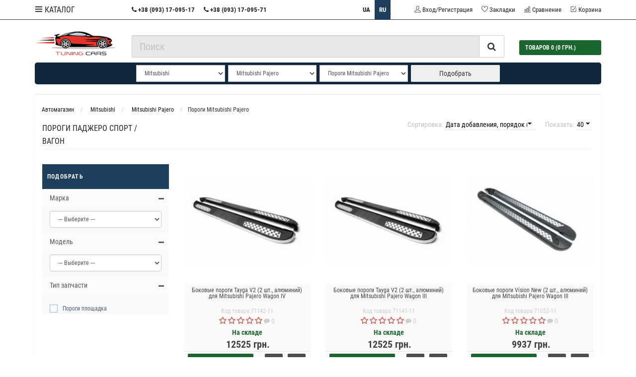

--- FILE ---
content_type: text/html; charset=utf-8
request_url: https://tuningcars.com.ua/Mitsubishi/pajero/porogi-mitsubishi-pajero
body_size: 36929
content:
<!DOCTYPE html>
<html dir="ltr" lang="ru">
	<head>

         			
		<meta name="viewport" content="width=device-width, initial-scale=1.0, minimum-scale=1.0, user-scalable=0" />
		<meta http-equiv="Content-Type" content="text/html; charset=UTF-8"/>
		<title>ᐉ Подножки Паджеро Спорт / Вагон (Mitsubishi Pajero: Sport, 4, Wagon 3 / 4) купить в Украине ☑️</title>
                		<base href="https://tuningcars.com.ua/" />
		 <link rel="preload" href="catalog/view/theme/storeset/style/font-awesome.css"  as="style"/>
		 <link rel="preload" href="catalog/view/theme/storeset/style/bootstrap.css" as="style">
		 <link rel="preload" href="catalog/view/theme/storeset/style/fonts/roboto-condensed-v16-latin-ext_cyrillic-ext_latin_cyrillic-regular.woff2" as="font" type="font/woff2" crossorigin>
		 <link rel="preload" href="catalog/view/theme/storeset/style/fonts/roboto-condensed-v16-latin-ext_cyrillic-ext_latin_cyrillic-italic.woff2" as="font" type="font/woff2" crossorigin>
		 <link rel="preload" href="catalog/view/theme/storeset/style/fonts/roboto-condensed-v16-latin-ext_cyrillic-ext_latin_cyrillic-700.woff2" as="font" type="font/woff2" crossorigin>
		 <link rel="preload" href="catalog/view/theme/storeset/style/fonts/themify.woff?-fvbane" as="font" type="font/woff2" crossorigin>
		 <link rel="preload" href="catalog/view/theme/storeset/style/fonts/fontawesome-webfont.woff2?v=4.7.0" as="font" type="font/woff2" crossorigin>
		 <link rel="preload" href="catalog/view/theme/storeset/style/style.css?v=1" as="style">
		
		 			<link rel="preload" href="catalog/view/javascript/popup_view/magnific-popup.css" rel="stylesheet" media="screen" as="style">
					<link rel="preload" href="combined/css_609364490.css" as="style">
				
					<link rel="preload" href="/combined/js_2780089626.js" as="script">
				
		
				<meta name="description" content="➤ Огромный выбор порогов Митсубиси Паджеро: Спорт, 4, Вагон 3 / 4 из нержавеющей стали и алюминия ☑️️ В наличии пороги площадка и пороги трубы ☑️️ Продажа порогов для Mitsubishi Pajero в Тюнинг Карс, Украина c доставкой" />
				            <link rel="alternate" hreflang="uk-UA" href="https://tuningcars.com.ua/ua/Mitsubishi/pajero/porogi-mitsubishi-pajero" />
                        <link rel="alternate" hreflang="ru-UA" href="https://tuningcars.com.ua/Mitsubishi/pajero/porogi-mitsubishi-pajero" />
                        
				<link href="https://tuningcars.com.ua/Mitsubishi/pajero/porogi-mitsubishi-pajero" rel="canonical" />
				<link href="https://tuningcars.com.ua/image/catalog/favi.png" rel="icon" />
				<meta property="og:title" content="ᐉ Подножки Паджеро Спорт / Вагон (Mitsubishi Pajero: Sport, 4, Wagon 3 / 4) купить в Украине ☑️" />
		<meta property="og:type" content="website" />
						<meta property="og:image" content="https://tuningcars.com.ua/image/catalog/logo_new2.png" />
				<meta property="og:site_name" content="◄ Тюнинг Карс ► " />
		
		<link rel="stylesheet" href="catalog/view/theme/storeset/style/bootstrap.css" />
		<link rel="stylesheet" href="catalog/view/theme/storeset/style/font-awesome.css" />
		<link rel="stylesheet" href="catalog/view/theme/storeset/style/style.css?v=1" />
		<link rel="stylesheet" href="catalog/view/theme/storeset/style/responsive.css?v=1" />
				<link rel="stylesheet" href="catalog/view/javascript/popup_view/magnific-popup.css" rel="stylesheet" media="screen" media="screen" />
				<link rel="stylesheet" href="combined/css_609364490.css" media="screen" />
				
				
				<script src="/combined/js_2780089626.js"></script>
				
				<style>
			body {
							background-color: #FFFFFF;
									}
						.main-color1, .testbutton, .button, .item .cart .button-cart, .item .wishlist:hover, .item .compare:hover, .product-grid .product-buttons .cart, .product-grid .product-buttons .compare:hover, .product-list .product-buttons .compare:hover, .product-grid .product-buttons .wishlist:hover, .product-list .product-buttons .wishlist:hover, .btn-primary, .da-arrows span, .da-slide .da-link, .fastorder-panel-default .panel-heading, .slideshow-box .slideshow-plus-link, .oct-button {
				background-color: #1B662F!important;
			}
									.main-color2, .main-color1:hover, .testbutton:hover, .cart-top, .button:hover, .item .cart .button-cart:hover, .item .wishlist, .item .compare, .product-grid .product-buttons .cart:hover, .product-grid .product-buttons .wishlist, .product-list .product-buttons .wishlist, .product-grid .product-buttons .compare, .product-list .product-buttons .compare, .caption .intro-btn a, .search-box-top input[type=submit], .da-arrows span:hover, .da-slide .da-link:hover, ul.account-ul li:hover, .account-content .buttons div .button, .wishlist-tr, .account-content .button, .slideshow-box .slideshow-plus-link:hover, .oct-button:hover  {
				background-color: #4D4D4D!important;
			}
									.main-color2-text, .main-color1-text:hover, #sstore_menu > ul > li > div.dropdown a:hover, .error, .success, .search-top .fa-search, ul.account-ul li i, input[type=search]::-webkit-input-placeholder, .account-content form legend i, .account-content .buttons div .button-back, .account-content .table-div table .button-back, .account-content h2 i, #right-block i {
				color: #4D4D4D;
			}
									.button, .product-grid .product-buttons .cart, .testbutton, .slideshow-box .slideshow-plus-link {
				color: #FFFFFF!important;
			}
									.top-panel a, #sidebar a, .navbar-fixed-bottom ul li a, .sidebar-a, .settings span, .settings i, .settings strong {
				color: #222222;
			}
									.top-panel, #sidebar, .search-box-top, .navbar-fixed-bottom, .sidebar-a .dropdown-menu {
				background: #FFFFFF;
			}
									.top-panel a:hover, .settings:hover span {
				color: #222222;
			}
						.enter:before {
				background: url(/catalog/view/theme/storeset/images/enter.png) no-repeat;
			}
			.register:before {
				background: url(/catalog/view/theme/storeset/images/reg.png) no-repeat;
			}
						#phone a, #contacts .contacts-fa {
				color: #222222;
			}
									#shedule {
				color: #222222;
			}
									#cart {
				background-color: #1B662F;
			}
			#right-block .fa-shopping-bag::before {
				color: #1B662F;
			}
									#cart #cart-total, #cart a {
				color: #FFFFFF;
			}
									nav, .sb-icon-search, .sb-search.sb-search-open .sb-icon-search, .no-js .sb-search .sb-icon-search {
				background: #1E3E5E;
			}
									nav .main-ul > .main-li > a, nav .main-ul > .main-li > a:visited, #sstore_menu > ul > li > a, #sstore_menu > ul > li > a:visited, ul.mobile-category > li > a:hover, ul.mobile-category > li ul > li:hover > a, #megamenu-menu .nav > li > a  {
				color: #FFFFFF;
			}
			@media only screen and (max-width: 992px) {
				#megamenu-menu .nav > li > div a {
					color: #FFFFFF!important;
				}
			}
									nav .main-ul > .main-li:hover > a, #sstore_menu > ul > li:hover a, #megamenu-menu .nav > li > a:hover  {
				color: #FFFFFF;
			}
									.category-dropdown, #sstore_menu > ul > li > div.dropdown, #megamenu-menu .nav > li > div {
				background: #FFFFFF;
			}
									.category-dropdown > .sub-ul > .sub-li a.sub-category, .category-dropdown > .sub-ul > .sub-li ul li a, #sstore_menu > ul > li > div.dropdown a, #megamenu-menu .nav > li > div a  {
				color: #1E3E5E;
			}
									#search input {
				background: #1B662F;
			}
						#search input {
				background-position: 6px 6px;
				background-repeat: no-repeat;
			}
						.box-heading {
				background: #1E3E5E;
			}
									.box-heading {
				color: #FFFFFF;
			}
									ul.box-category  li a, ul.box-category li a:visited {
				color: #333333;
			}
									#sstore-3-level > ul > li > a, .oct-article-categories-box .box-content {
				background: #CCCCCC;
			}
									#sstore-3-level ul ul li a {
				background: #FFFFFF;
			}
									#sstore-3-level > ul > li > a {
				color: #000000;
			}
									#sstore-3-level > ul > li > a:hover {
				color: #CCCCCC;
			}
									#sstore-3-level ul ul li a {
				color: #000000;
			}
									#sstore-3-level ul ul li a:hover {
				color: #CF0202;
			}
									#sstore-3-level ul ul ul li a.current-link {
				color: #CF0202;
			}
									.product-list .price-old, .product-grid .price-old {
				color: #CCCCCC;
			}
									.product-list .price-new, .product-grid .price-new, .product-grid .price, .item .price, .swiper-slide .price-new {
				color: #444444;
			}
												.product-info > .right .price-new {
				color: #444444;
			}
									.product-info .price-new {
				color: #444444;
			}
												.product-info > .right .cart .button {
				color: #000000;
			}
						.product-info > .right .cart .button:hover {
				background: url(/catalog/view/theme/storeset/images/to-cart-hover.png) no-repeat 16% 46%,#ff5100;
			}
						.footer-top {
				background: #333333;
			}
									p.subscribe, footer .socials a, footer .contacts ul li, footer .contacts ul li a, .terms-footer-block, .terms-footer-block a {
				color: #FAFAFA;
			}
									footer .oct-footer-h3 {
				color: #FAFAFA;
			}
									footer .top-f.oct-footer-h3 {
				color: #FAFAFA;
			}
									.footer-top .about p, .footer-top .about p a {
				color: #FFFFFF;
			}
									.footer-middle {
				background: #000000;
			}
										footer .footer-middle ul > li > a, footer .footer-middle ul > li > a:visited, footer .footer-middle ul > li > a:hover {
				color: #FFFFFF;
			}
										#powered {
					background: #333333;
				}
									#powered .copyright {
				color: #FFFFFF;
			}
									#powered .copyright a, #powered .copyright a:visited {
			color: #FFFFFF;
			}
									#sidebar-toggle span,#search-top span, .login-top-mobile span, .cart-top-mobile span {
			color: #000000;
			}
												@media only screen and (max-width: 768px){
			.top-panel, .search-box-top {
			background: #FFFFFF;
			}
			}
									#sidebar {
			background: #FFFFFF;
			}
									#sidebar a, .sidebar-a i, .sidebar-a strong, .sidebar-a .dropdown-menu .btn-link, .sidebar-a .h3, .sidebar-a ul li {
			color: #000000;
			}
						.navbar-fixed-bottom { display: none;}  												@media (min-width: 768px) {.product-info .cart .clearfix, .product-info .cart br {display: none;}}
.serch-header {z-index: 9;}
#shedule div {display: unset;}
#shedule {padding-left: 20px;padding-top: 10px;}
i.fa.fa-phone.contacts-fa {top: 15% !important;left: 5% !important;}

i.fa.fa-clock-o {padding-right: 15px;}
.hidden-contacts {display: none !important;}
#phone {font-size: 16px;line-height: 24px;font-weight: 700;color: #424242;display: table-cell;}
nav#megamenu-menu #search {display: none;}
#search {width: 100%;margin-top: 6px;position: unset;}
#search input {background: #e8e8e8;margin-top: 0;padding: 15px; height:45px;}
.sb-search {height: 40px;width: 100%;}
.sb-search.sb-search-open {width: 100%;}
.sb-icon-search, .sb-search-submit {line-height: 40px;}
.fa-shopping-basket {color: #1B662F!important;}
#search-alg {margin-top:4px!important; font-size:20px;}
@media only screen and (max-width: 768px) {#shedule div {display: table;}
#search {margin-top: 0;position: unset;}
#shedule {display: none;}
a#search-top {display: none !important;}
}
@media only screen and (max-width: 1024px) {.sb-search {width: 100%;}.sb-search.sb-search-open {width: 100%;}}
#search input::-webkit-input-placeholder {color:#c2c2c2;}
::-moz-placeholder          {color:#c2c2c2;}
:-moz-placeholder           {color:#c2c2c2;}
:-ms-input-placeholder      {color:#c2c2c2;}



#contacts2 {
    padding-left: 48px;
    height: 70px;
    display: table;
    text-align: center;
}
#contacts2>#phone2 {
    line-height: 24px;
    font-weight: 700;
    color: #424242;
    display: table-cell;
}

#contacts2 i.contacts2-fa {
    position: absolute;
    top: 34%;
    left: 22%;
    font-size: 24px;
    cursor: default;
}

#contacts2>#phone2, #shedule div, input[type=checkbox], input[type=radio] { vertical-align: middle;}

#contacts2, #contacts2>#phone2, header {
    position: relative;
}


@media only screen and (max-width: 768px) {

#contacts2 i.contacts2-fa {
    top: 20%;
    left: 9%;
}}

@media only screen and (max-width: 768px) {

#contacts2 {
    margin: 14px auto;
}}


@media only screen and (-webkit-min-device-pixel-ratio: 1) and (max-device-width: 1024px) and (min-device-width: 768px) and (orientation: portrait) {
#contacts2 {
    margin: 15px auto;
    height: auto;}}


@media only screen and (max-width: 768px) {
#contacts2>#phone2{
    line-height: 20px;
    vertical-align: baseline }}
@media only screen and (max-width: 768px) {
#contacts2 { height:30px; }}

.product-info .description {
color: #000;
margin: 10px 0;
font-weight:bold;
font-size: 1em;
text-decoration:underline;
}
img.manufacturer-logo {display: none;}
.news-full-desc ul>li, .news-full-desc ol>li {margin-left:15px!important;}
.news-full-desc ol>li {
    position: relative;
    padding-left: 0px;
    list-style: disc!important;}
.news-style p {color:#000;}
#button-cart {background-color:#1e7235!important; font-weight:bold; opacity:1;}
p.text-center a   {background-color:#1e7235!important; font-weight:bold; opacity:1;}
p.text-center a:hover  {background-color:#1e7235!important; font-weight:bold; opacity:1;}

#simplecheckout_button_next {background-color:#1e7235!important; font-weight:bold; opacity:1; border:none; }
.simple-step-completed {background-color:#28a048! important; border-radius:0px; font-size: 10px; }
.simple-step-current { border-radius:0px!important;background-color:none!important; color:#000000; font-size: 10px; } 
.simple-step  { border-radius:0px!important;font-size: 10px; color:#444; background:none!important; }

#partcont { border-radius:0px!important; box-shadow:none!important;}

.main-color1-text {padding: 12px 14px; margin: 0px 0px 5px 0px;}


@media (max-width: 1600px) {
  .cart .btn-primary {
    width: 290px !important;
  }
}

@media (min-width: 1200px) {
  .cart .btn-primary {
    background-color: #ffffff!important;
    color: #1e7235!important;
    border-color: #1e7235;
    width: 329px;
  }
}

@media (max-width: 1200px) {
.cart .btn-primary {
  background-color: #ffffff!important;
  color: #1e7235!important;
        border-color: #1e7235;
}
}          

@media (max-width: 767px) {
  .cart .btn-primary, .product-info .cart .button {
    width: 100% !important;
  }
}


.btn:focus {border-color:green!important;}
.category-info p {text-align:justify;}

.stickers-cat {
    line-height: 15px!important; }

@media only screen and (max-width: 768px) {
.product-grid .image {
    min-height: 118px!important;
}
}

.sku-cat span {color:#ccc; font-size:1.2rem;}

.br-widget{height:28px;white-space:nowrap}.br-theme-fontawesome-stars .br-widget
a{font:normal normal normal 18px/1 FontAwesome;text-rendering:auto;-webkit-font-smoothing:antialiased;text-decoration:none;margin-right:2px}.br-theme-fontawesome-stars .br-widget a:after{content:'\f005';color:#ddd}.br-theme-fontawesome-stars .br-widget a.br-active:after{color:#ffdf88}.br-theme-fontawesome-stars .br-widget a.br-selected:after{color:#ffdf88}.br-theme-fontawesome-stars .br-widget .br-current-rating{display:none}@media
print{.br-theme-fontawesome-stars .br-widget a:after{content:'\f006';color:#000}.br-theme-fontawesome-stars .br-widget a.br-active:after,.br-theme-fontawesome-stars .br-widget a.br-selected:after{content:'\f005';color:#000}}

.review-title-captcha {
font-size: 21px;
    line-height: 30px;
    margin: 15px;
    color: #000;
}
.socials {color:#FAFAFA;}
					</style>
						        	</head>
	<body>

         	  	  	  	  	  	  			
		<div id="oct-wrap">
			<div class="mobile-top-panel hidden-lg hidden-md hidden-sm">
				<div class="mobile-top-panel-left">
								<a href="javascript:void(0);" onclick="window.location.href='tel:+380931709517';"><i class="fa fa-phone contacts-fa"></i> +38 (093) 17-095-17</a>
								</div>
				<div class="mobile-top-panel-right">
					<div id="ocd_multilang" class="pull-left language">
    <div class="btn-group">
                        <a href="https://tuningcars.com.ua/ua/Mitsubishi/pajero/porogi-mitsubishi-pajero">UA</a>
                                <span class="active">RU</span>
                    </div>

</div>
				</div>
			</div>
		<div class="top-panel">
			<div class="container header-menu">
				<div class="row">
					<a href="#" data-toggle="body" id="sidebar-toggle">
    					<span class="ti-menu"></span>
					</a>
					<div class="mobile-search"></div>
					<div class="mobile-icons-top">
						<a href="https://tuningcars.com.ua/cart" class="cart-top-mobile">
							<span class="ti-shopping-cart"></span>
							<div class="cart-cols" id="cart-loading"></div>
						</a>
					</div>

					<ul class="hidden-xs col-md-2">
						<!-- ============ menu =================== -->
													<a href="javascript:void(0);" data-toggle="collapse" data-target=".navbar-ex1-dekstop-collapse" class="current-link">
									<span class="ti-menu"></span>
									КАТАЛОГ
							</a>
											</ul>

					<ul class="col-sm-7 col-md-4 top-panel-ul">
													<!-- <li> -->
								<!-- <a href=""></a> -->
							<!-- </li> -->
													<!-- <li> -->
								<!-- <a href=""></a> -->
							<!-- </li> -->
													<!-- <li> -->
								<!-- <a href=""></a> -->
							<!-- </li> -->
												<li id="phone">
															<a href="javascript:void(0);" onclick="window.location.href='tel:+380931709517';"><i class="fa fa-phone contacts-fa"></i> +38 (093) 17-095-17</a>
																									<a href="javascript:void(0);" onclick="window.location.href='tel:+380931709571';"><i class="fa fa-phone contacts-fa"></i> +38 (093) 17-095-71</a>
													
															<a href="#">ПН-ПТ 9:00 - 18:00</a>													</li>
					</ul>
					<div class="col-sm-5 col-md-6 top-panel-div">
						<div class="right">
							<div id="ocd_multilang" class="pull-left language">
    <div class="btn-group">
                        <a href="https://tuningcars.com.ua/ua/Mitsubishi/pajero/porogi-mitsubishi-pajero">UA</a>
                                <span class="active">RU</span>
                    </div>

</div>
							    							<a href="#loginmodal"  class="register" id="modaltrigger"><span class="ti-user"></span>&nbsp;<span class="top-panel-div-span">Вход/Регистрация</span></a>
														<a href="https://tuningcars.com.ua/wishlist" id="wishlist-total" rel="nofollow" ><span class="ti-heart"></span>&nbsp;<span class="top-panel-div-span">Закладки</span></a>
							<a id="oct-compare" href="https://tuningcars.com.ua/compare-products" class="checkout-top" rel="nofollow"><span class="ti-bar-chart"></span>&nbsp;<span class="top-panel-div-span">Сравнение</span></a>
							<a href="https://tuningcars.com.ua/checkout" class="checkout-top" rel="nofollow"><span class="ti-check-box"></span>&nbsp;<span class="top-panel-div-span">Корзина</span></a>
						</div>
					</div>
				</div>
			</div>

			<ul class="nav navbar-nav navbar-ex1-dekstop-wrapper-collapse">
																																							<div class="navbar-ex1-dekstop-collapse container collapse dropdown-menu megamenu-type-category-full megamenu-bigblock">
						<div class="dropdown-inner">
																					<ul class="list-unstyled megamenu-haschild">
																<li class="megamenu-parent-block">
									<a class="megamenu-parent-title" href="https://tuningcars.com.ua/kovriki">
										Автоковрики									</a>
																		</li>
																	<li class="megamenu-parent-block">
									<a class="megamenu-parent-title" href="https://tuningcars.com.ua/chehly">
										Авточехлы									</a>
																		</li>
																	<li class="megamenu-parent-block">
									<a class="megamenu-parent-title" href="https://tuningcars.com.ua/bagazhniki">
										Багажники									</a>
																		</li>
																	<li class="megamenu-parent-block">
									<a class="megamenu-parent-title" href="https://tuningcars.com.ua/Zadnie-perednie-bampery-nakladki">
										Бамперы									</a>
																		</li>
																	<li class="megamenu-parent-block">
									<a class="megamenu-parent-title" href="https://tuningcars.com.ua/bryzgoviki">
										Брызговики									</a>
																		</li>
																	<li class="megamenu-parent-block">
									<a class="megamenu-parent-title" href="https://tuningcars.com.ua/deflektory-kapota">
										Дефлекторы капота									</a>
																		</li>
																	<li class="megamenu-parent-block">
									<a class="megamenu-parent-title" href="https://tuningcars.com.ua/deflektory-okon">
										Дефлекторы окон									</a>
																		</li>
																	<li class="megamenu-parent-block">
									<a class="megamenu-parent-title" href="https://tuningcars.com.ua/roll-bar">
										Дуги на кузов пикапа									</a>
																		</li>
																	<li class="megamenu-parent-block">
									<a class="megamenu-parent-title" href="https://tuningcars.com.ua/zadnyay-zawita">
										Защита заднего бампера									</a>
																		</li>
																	<li class="megamenu-parent-block">
									<a class="megamenu-parent-title" href="https://tuningcars.com.ua/kengurjatniki">
										Кенгурятники									</a>
																		</li>
																	<li class="megamenu-parent-block">
									<a class="megamenu-parent-title" href="https://tuningcars.com.ua/kozyrek-lobovogo-stekla">
										Козырьки лобового стекла									</a>
																		</li>
																	<li class="megamenu-parent-block">
									<a class="megamenu-parent-title" href="https://tuningcars.com.ua/arki">
										Накладки на арки									</a>
																		</li>
																	<li class="megamenu-parent-block">
									<a class="megamenu-parent-title" href="https://tuningcars.com.ua/nakladki">
										Накладки на бампер									</a>
																		</li>
																	<li class="megamenu-parent-block">
									<a class="megamenu-parent-title" href="https://tuningcars.com.ua/nakladki-na-panel-priborov">
										Накладки на панель приборов									</a>
																		</li>
																	<li class="megamenu-parent-block">
									<a class="megamenu-parent-title" href="https://tuningcars.com.ua/nakladki-na-porogi">
										Накладки на пороги									</a>
																		</li>
																	<li class="megamenu-parent-block">
									<a class="megamenu-parent-title" href="https://tuningcars.com.ua/zimnie-nakladki-na-reshetku">
										Накладки на решетку радиатора									</a>
																		</li>
																	<li class="megamenu-parent-block">
									<a class="megamenu-parent-title" href="https://tuningcars.com.ua/optika">
										Оптика									</a>
																		</li>
																	<li class="megamenu-parent-block">
									<a class="megamenu-parent-title" href="https://tuningcars.com.ua/Porogi-auto">
										Пороги									</a>
																		</li>
																	<li class="megamenu-parent-block">
									<a class="megamenu-parent-title" href="https://tuningcars.com.ua/prochee">
										Прочее									</a>
																		</li>
																	<li class="megamenu-parent-block">
									<a class="megamenu-parent-title" href="https://tuningcars.com.ua/Rejlingi">
										Рейлинги									</a>
																		</li>
																	<li class="megamenu-parent-block">
									<a class="megamenu-parent-title" href="https://tuningcars.com.ua/nakladki-na-fary">
										Реснички									</a>
																		</li>
																	<li class="megamenu-parent-block">
									<a class="megamenu-parent-title" href="https://tuningcars.com.ua/reshetki-radiatora">
										Решетки радиатора									</a>
																		</li>
																	<li class="megamenu-parent-block">
									<a class="megamenu-parent-title" href="https://tuningcars.com.ua/spojlery-dlja-avtomobilej">
										Спойлеры									</a>
																		</li>
																	<li class="megamenu-parent-block">
									<a class="megamenu-parent-title" href="https://tuningcars.com.ua/tyuning-salona">
										Тюнинг салона									</a>
																		</li>
																	<li class="megamenu-parent-block">
									<a class="megamenu-parent-title" href="https://tuningcars.com.ua/hrom-nakladki">
										Хром накладки									</a>
																		</li>
																	<li class="megamenu-parent-block">
									<a class="megamenu-parent-title" href="https://tuningcars.com.ua/shildiki">
										Шильдики									</a>
																		</li>
																	</ul>
														</div>
					</div>
																																																							</li>
													</ul>
		</div>
		<div class="sidebar-box"></div>
		<div id="sidebar" data-role="sideslide">
			<div id="accordion" class="panel-group">
																				<div class="panel panel-default">
					<div class="panel-heading">
						<div class="panel-title">
							<a href="#collapse-4" data-parent="#accordion" data-toggle="collapse" class="sidebar-a"><i class="fa fa-user"></i>Вход/Регистрация<i class="fa fa-caret-down"></i></a>
						</div>
					</div>
					<div id="collapse-4" class="panel-collapse collapse">
						<div class="panel-body">
							<a href="https://tuningcars.com.ua/my-account" class="sidebar-a">Вход/Регистрация</a>
							<a href="https://tuningcars.com.ua/order-history" class="sidebar-a">История заказов</a>
							<a href="https://tuningcars.com.ua/wishlist" class="sidebar-a">Закладки</a>
							<a href="https://tuningcars.com.ua/newsletter" class="sidebar-a">Рассылка</a>
						</div>
					</div>
				</div>
																				<a href="https://tuningcars.com.ua/" class="mobile-logo"><img src="image/catalog/logo-m2.png" title="◄ Тюнинг Карс ► " alt="◄ Тюнинг Карс ► " class="mobile-logo-img"/></a>
								<div class="sidebar-a">
				<ul class="nav navbar-nav">
																<li class="dropdown new-drop">
							<a href="#"  class="dropdown-toggle dropdown-img" data-toggle="dropdown">ВСЕ ТОВАРЫ  ᐅ							</a>
																																										<div class="dropdown-menu megamenu-type-category-full megamenu-bigblock">
									<div class="dropdown-inner">
																																	<ul class="list-unstyled megamenu-haschild">
																										<li class="megamenu-parent-block">
															<a class="megamenu-parent-title" href="https://tuningcars.com.ua/kovriki">
																	Автоковрики															</a>
																												</li>
																										<li class="megamenu-parent-block">
															<a class="megamenu-parent-title" href="https://tuningcars.com.ua/chehly">
																	Авточехлы															</a>
																												</li>
																										<li class="megamenu-parent-block">
															<a class="megamenu-parent-title" href="https://tuningcars.com.ua/bagazhniki">
																	Багажники															</a>
																												</li>
																										<li class="megamenu-parent-block">
															<a class="megamenu-parent-title" href="https://tuningcars.com.ua/Zadnie-perednie-bampery-nakladki">
																	Бамперы															</a>
																												</li>
																										<li class="megamenu-parent-block">
															<a class="megamenu-parent-title" href="https://tuningcars.com.ua/bryzgoviki">
																	Брызговики															</a>
																												</li>
																										<li class="megamenu-parent-block">
															<a class="megamenu-parent-title" href="https://tuningcars.com.ua/deflektory-kapota">
																	Дефлекторы капота															</a>
																												</li>
																										<li class="megamenu-parent-block">
															<a class="megamenu-parent-title" href="https://tuningcars.com.ua/deflektory-okon">
																	Дефлекторы окон															</a>
																												</li>
																										<li class="megamenu-parent-block">
															<a class="megamenu-parent-title" href="https://tuningcars.com.ua/roll-bar">
																	Дуги на кузов пикапа															</a>
																												</li>
																										<li class="megamenu-parent-block">
															<a class="megamenu-parent-title" href="https://tuningcars.com.ua/zadnyay-zawita">
																	Защита заднего бампера															</a>
																												</li>
																										<li class="megamenu-parent-block">
															<a class="megamenu-parent-title" href="https://tuningcars.com.ua/kengurjatniki">
																	Кенгурятники															</a>
																												</li>
																										<li class="megamenu-parent-block">
															<a class="megamenu-parent-title" href="https://tuningcars.com.ua/kozyrek-lobovogo-stekla">
																	Козырьки лобового стекла															</a>
																												</li>
																										<li class="megamenu-parent-block">
															<a class="megamenu-parent-title" href="https://tuningcars.com.ua/arki">
																	Накладки на арки															</a>
																												</li>
																										<li class="megamenu-parent-block">
															<a class="megamenu-parent-title" href="https://tuningcars.com.ua/nakladki">
																	Накладки на бампер															</a>
																												</li>
																										<li class="megamenu-parent-block">
															<a class="megamenu-parent-title" href="https://tuningcars.com.ua/nakladki-na-panel-priborov">
																	Накладки на панель приборов															</a>
																												</li>
																										<li class="megamenu-parent-block">
															<a class="megamenu-parent-title" href="https://tuningcars.com.ua/nakladki-na-porogi">
																	Накладки на пороги															</a>
																												</li>
																										<li class="megamenu-parent-block">
															<a class="megamenu-parent-title" href="https://tuningcars.com.ua/zimnie-nakladki-na-reshetku">
																	Накладки на решетку радиатора															</a>
																												</li>
																										<li class="megamenu-parent-block">
															<a class="megamenu-parent-title" href="https://tuningcars.com.ua/optika">
																	Оптика															</a>
																												</li>
																										<li class="megamenu-parent-block">
															<a class="megamenu-parent-title" href="https://tuningcars.com.ua/Porogi-auto">
																	Пороги															</a>
																												</li>
																										<li class="megamenu-parent-block">
															<a class="megamenu-parent-title" href="https://tuningcars.com.ua/prochee">
																	Прочее															</a>
																												</li>
																										<li class="megamenu-parent-block">
															<a class="megamenu-parent-title" href="https://tuningcars.com.ua/Rejlingi">
																	Рейлинги															</a>
																												</li>
																										<li class="megamenu-parent-block">
															<a class="megamenu-parent-title" href="https://tuningcars.com.ua/nakladki-na-fary">
																	Реснички															</a>
																												</li>
																										<li class="megamenu-parent-block">
															<a class="megamenu-parent-title" href="https://tuningcars.com.ua/reshetki-radiatora">
																	Решетки радиатора															</a>
																												</li>
																										<li class="megamenu-parent-block">
															<a class="megamenu-parent-title" href="https://tuningcars.com.ua/spojlery-dlja-avtomobilej">
																	Спойлеры															</a>
																												</li>
																										<li class="megamenu-parent-block">
															<a class="megamenu-parent-title" href="https://tuningcars.com.ua/tyuning-salona">
																	Тюнинг салона															</a>
																												</li>
																										<li class="megamenu-parent-block">
															<a class="megamenu-parent-title" href="https://tuningcars.com.ua/hrom-nakladki">
																	Хром накладки															</a>
																												</li>
																										<li class="megamenu-parent-block">
															<a class="megamenu-parent-title" href="https://tuningcars.com.ua/shildiki">
																	Шильдики															</a>
																												</li>
																								</ul>
																				</div>
							</div>
																																																																												</li>
																	</ul>
					<div class="clearfix"></div>
					<div class="h3">Контакты</div>
					<ul>
												<li>Харьков, торговая площадка ЛОСК</li>
																		<li><a href="mailto:sales@tuningcars.com.ua">sales@tuningcars.com.ua</a></li>
																		<li><a href="javascript:void(0);" onclick="window.location.href='tel:+380931709517';">+38 (093) 17-095-17</a></li>
																		<li><a href="javascript:void(0);" onclick="window.location.href='tel:+380931709571';">+38 (093) 17-095-71</a></li>
																		<li>ПН-ПТ 9:00 - 18:00</li>
																													</ul>
				</div>
							</div>
		</div>
		<div class="clearfix"></div>
				<div id="loginmodal" style="display:none;">
			<div class="logintitle">Вход</div>
			<form id="loginform" name="loginform" method="post" action="https://tuningcars.com.ua/login" enctype="multipart/form-data">
				<p class="fieldbox">
					<label for="email" class="email-label">Ваш email:</label>
					<input type="text" name="email" id="email" class="txtfield" tabindex="1">
				</p>
				<p class="fieldbox">
					<label for="password" class="password-label">Ваш пароль:</label>
					<input type="password" name="password" id="password" class="txtfield" tabindex="2">
				</p>
				<p class="fieldbox">
					<input type="submit" name="loginbtn" id="loginbtn" class="button" value="Войти" tabindex="3">
				</p>
			</form>
			<div class="login-help">
				<a href="https://tuningcars.com.ua/create-account" title="Регистрация">Регистрация</a> | <a href="https://tuningcars.com.ua/forgot-password" title="Забыли пароль?">Забыли пароль?</a>
			</div>
		</div>
		<script><!--
			$('#loginmodal input').keydown(function(e) {
			    if (e.keyCode == 13) {
			        $('#loginmodal').submit();
			    }
			});
			//-->
		</script>
				<div class="container">
		<!-- ============ header =================== -->
		<header class="row">
												<div class="col-sm-3 col-md-2">
				<div class="header_logo">
					<a href="https://tuningcars.com.ua/"><img class="img-responsive" src="https://tuningcars.com.ua/image/catalog/logo_new2.png" title="◄ Тюнинг Карс ► " alt="◄ Тюнинг Карс ► " /></a>
				</div>
			</div>
									<div class="col-sm-6 col-md-8 serch-header">
				<div id="search" class="input-group">
  
        <!-- Algolia search start   --> 
       
                                 <input type="text"  id="search-alg" name="search" value="" placeholder="Поиск" class="form-control input-lg " />   
            <!-- Algolia search end  -->
     
  <span class="input-group-btn">
    
        <button type="button" class="btn btn-default btn-lg remove-alg-call"><i class="fa fa-search"></i></button>
        
  </span>
</div>

      <!-- Algolia search start   -->
                <style>
            .algolia-autocomplete {
              width: 100%;
            }
            .algolia-autocomplete .aa-input, .algolia-autocomplete .aa-hint {
              width: 100%;
            }
            .algolia-autocomplete .aa-hint {
              color: #999;
            }
            .algolia-autocomplete .aa-dropdown-menu {
              width: 100%;
              background-color: #fff;
              border: 1px solid #999;
              border-top: none;
            }
            .algolia-autocomplete .aa-dropdown-menu .aa-suggestion {
              cursor: pointer;
              padding: 5px 4px;
            }
            .algolia-autocomplete .aa-dropdown-menu .aa-suggestion.aa-cursor {
              background-color: #B2D7FF;
            }
            .algolia-autocomplete .aa-dropdown-menu .aa-suggestion em {
              font-weight: bold;
              font-style: normal;
            }
          </style>
      
          <script src="https://cdn.jsdelivr.net/algoliasearch/3/algoliasearch.min.js"></script>
          <script src="https://cdn.jsdelivr.net/autocomplete.js/0/autocomplete.min.js"></script>
          <script>
            var client = algoliasearch('K5AOEU6RPK','8f24727871515d04c04fbb622e3459c8');
            var index = client.initIndex('products_list');
            var language_code = 'ru-ru';
            var currency_code = 'UAH';
            autocomplete('#search-alg', { hint: false, minLength: 2 }, [
              {
                source: autocomplete.sources.hits(index, { hitsPerPage: 5 }),
                displayKey: 'name',
                templates: {
                  suggestion: function(suggestion) {
                    let image = suggestion.image;
                    let name = `name_${language_code}`;
                    let category_name = `category_${language_code}`;
                    let category_link = `category_link`;
                    let space = ``;
                    return (
                      `<div class="">
                        <a href="${suggestion.link}" class="img-thumbnail">
                            <span>
                            <img src="${image}">
                            </span>
                        </a>
                        <span style="margin-left: 10px;">
                        <a href="${suggestion.link}">${suggestion._highlightResult[name].value}</a>
                        ${suggestion[category_link] ? '<br/><a href="'+suggestion[category_link]+'" style="color: #1B662F;font-weight: 700;text-decoration: underline;">'+suggestion[category_name]+'</a>' : ''}
                        </span>
                      </div>`
                  );
                  }
                }
              }
            ]).on('autocomplete:selected', function(event, suggestion, dataset) {
              window.location.href = suggestion.link;
            });

          </script>
          <script>
          $(".remove-alg-call").click(function(){
            var searchVal = $('#search-alg').val();

            var url = 'index.php?route=product/search&search='+searchVal;
            if ($('#search-alg').val().length > 1) {
              location.href = url;
            } else {
                alert('Введите критерии поиска, минимально 3 символа');
            }
          });

          $('#search-alg').on('keypress',function(e) {
          if(e.which == 13) {
            var searchVal = $('#search-alg').val();
            var url = 'index.php?route=product/search&search='+searchVal;
            if ($('#search-alg').val().length > 1) {
            location.href = url;
            } else {
                alert('Введите критерии поиска, минимально 3 символа');
            }
          }
      });
          </script>
            <!-- Algolia search end   -->
      			</div>
			<div class="col-sm-3 col-md-2">
				<div id="right-block" >
					<div id="cart">
  <div class="heading">
    <a><span id="cart-total">Товаров 0 (0 грн.)</span></a></div>
    <div style="clear: both;"></div>
  <div class="content">
        
      <p class="text-center">Ваша корзина пуста!</p>
    
     </div> 
</div>
					<i class="fa fa-shopping-cart"></i>
					<div class="clearfix"></div>
				</div>
			</div>
			   
		</header>
		<div class="navigator">

    <div class="row">
				<div class="col-md-2"></div>

        <div class="col-sm-2">
            <select name="mark" class="form-control filter_mark">
                <option value="0">--Марка--</option>
                                                    <option value="593"  data-href="acura">Acura</option>
                                                    <option value="295"  data-href="Audi">Audi</option>
                                                    <option value="297"  data-href="BMW">BMW</option>
                                                    <option value="324"  data-href="Chery">Chery</option>
                                                    <option value="733"  data-href="chevrolet">Chevrolet</option>
                                                    <option value="300"  data-href="Crysler">Chrysler</option>
                                                    <option value="1945"  data-href="Citroen">Citroen</option>
                                                    <option value="277"  data-href="Dacia">Dacia</option>
                                                    <option value="170"  data-href="Daewoo">Daewoo</option>
                                                    <option value="1355"  data-href="daf">DAF</option>
                                                    <option value="301"  data-href="Daihatsu">Daihatsu</option>
                                                    <option value="302"  data-href="Dodge">Dodge</option>
                                                    <option value="303"  data-href="Fiat">Fiat</option>
                                                    <option value="304"  data-href="Ford">Ford</option>
                                                    <option value="305"  data-href="Geely">Geely</option>
                                                    <option value="306"  data-href="Great-Wall">Great Wall</option>
                                                    <option value="171"  data-href="Honda">Honda</option>
                                                    <option value="169"  data-href="Hyundai">Hyundai</option>
                                                    <option value="606"  data-href="infiniti">Infiniti</option>
                                                    <option value="417"  data-href="Isuzu">Isuzu</option>
                                                    <option value="419"  data-href="iveco">Iveco</option>
                                                    <option value="309"  data-href="Jeep">Jeep</option>
                                                    <option value="279"  data-href="Kia">KIA</option>
                                                    <option value="310"  data-href="land-rover">Land Rover</option>
                                                    <option value="311"  data-href="Lexus">Lexus</option>
                                                    <option value="312"  data-href="Lifan">Lifan</option>
                                                    <option value="1031"  data-href="man">MAN</option>
                                                    <option value="313"  data-href="Mazda">Mazda</option>
                                                    <option value="314"  data-href="Mercedes">Mercedes-Benz</option>
                                                    <option value="168"  selected data-href="Mitsubishi">Mitsubishi</option>
                                                    <option value="278"  data-href="Nissan">Nissan</option>
                                                    <option value="315"  data-href="Opel">Opel</option>
                                                    <option value="316"  data-href="Peugeot">Peugeot</option>
                                                    <option value="317"  data-href="Porsche">Porsche</option>
                                                    <option value="318"  data-href="Renault">Renault</option>
                                                    <option value="1063"  data-href="scania">Scania</option>
                                                    <option value="320"  data-href="Seat">Seat</option>
                                                    <option value="282"  data-href="cSkoda">Skoda</option>
                                                    <option value="321"  data-href="SsangYong">SsangYong</option>
                                                    <option value="280"  data-href="Subaru">Subaru</option>
                                                    <option value="322"  data-href="Suzuki">Suzuki</option>
                                                    <option value="323"  data-href="Toyota">Toyota</option>
                                                    <option value="275"  data-href="Volkswagen">Volkswagen</option>
                                                    <option value="488"  data-href="volvo">Volvo</option>
                                                    <option value="149"  data-href="tjuning-vaz">ВАЗ</option>
                                                    <option value="281"  data-href="Gaz">ГАЗ</option>
                                                    <option value="1060"  data-href="uaz">УАЗ</option>
                            </select>
        </div>
        <div class="col-sm-2 hidden-xs">
            <select name="model" class="form-control filter_model">
                <option value="0">--Модель--</option>
                                                <option value="174"  data-href="asx">Mitsubishi ASX</option>
                                                <option value="1403"  data-href="Mitsubishi-Carizma">Mitsubishi Carisma</option>
                                                <option value="177"  data-href="colt">Mitsubishi Colt</option>
                                                <option value="2024"  data-href="mitsubishi-eclipse-cross">Mitsubishi Eclipse Cross</option>
                                                <option value="1404"  data-href="Mitsubishi-Galant">Mitsubishi Galant</option>
                                                <option value="1405"  data-href="Mitsubishi-Grandis">Mitsubishi Grandis</option>
                                                <option value="186"  data-href="l200">Mitsubishi L200</option>
                                                <option value="173"  data-href="lancer">Mitsubishi Lancer</option>
                                                <option value="438"  data-href="Outlander">Mitsubishi Outlander</option>
                                                <option value="196"  selected data-href="pajero">Mitsubishi Pajero</option>
                                                <option value="1407"  data-href="Mitsubishi-Space-Star">Mitsubishi Space Star</option>
                                                <option value="1408"  data-href="Mitsubishi-Space-Wagon">Mitsubishi Space Wagon</option>
                            </select>
        </div>
        <div class="col-sm-2 hidden-xs">
            <select name="category" class="form-control filter_category">
                <option value="0">--Категория (необяз.)--</option>
                                                <option value="4231"  data-href="avtokovriki-mitsubishi-pajero">Автоковрики Mitsubishi Pajero</option>
                                                <option value="6025"  data-href="kungi-i-bagazhniki-mitsubishi-pajero">Багажники Mitsubishi Pajero</option>
                                                <option value="4232"  data-href="deflektory-kapota-mitsubishi-pajero">Дефлекторы капота Mitsubishi Pajero</option>
                                                <option value="6024"  data-href="deflektory-okon-mitsubishi-pajero">Дефлекторы окон Mitsubishi Pajero</option>
                                                <option value="4233"  data-href="zaschita-zadnego-bampera-mitsubishi-pajero">Защита заднего бампера Mitsubishi Pajero</option>
                                                <option value="4234"  data-href="kenguryatniki-mitsubishi-pajero">Кенгурятники Mitsubishi Pajero</option>
                                                <option value="4236"  selected data-href="porogi-mitsubishi-pajero">Пороги Mitsubishi Pajero</option>
                            </select>
        </div>
        <div class="col-sm-2 hidden-xs">
					<button class="btn navigator__search w-100">Подобрать</button>
				</div>

				<div class="col-md-2"></div>
    </div>
</div>
<script>
	(function() {
		var loading = '<option></option>';

		var mark = $('.filter_mark'),
			model = $('.filter_model'),
            category = $('.filter_category');

		var current_mark = '168';
		var current_model = '196';
		var current_category = '4236';

		$('.filter_mark').on('change', function () {
			var value_id = $(this).val();
			var step = 1;

			model.empty().append('<option value="">--Модель--</option>');
			category.empty().append('<option value="">--Категория (необяз.)--</option>');

			if (value_id) {
				getValues(value_id, step, model);
			}
		});

		$('.filter_model').on('change', function () {
			var value_id = $(this).val();
            var step = 2;

			category.empty().append('<option value="">--Категория (необяз.)--</option>');

			if (value_id) {
				getValues(value_id, step, category);
			}
		});

		function getValues(value_id, step, type) {

			$.ajax({
				type: 'POST',
				dataType: 'json',
				url: 'index.php?route=common/navigator/getAjaxCategories',
				data: {
					category_id: value_id
				},
				beforeSend: function () {
					type.html(loading);
				},
				success: function (data) {
					if (data.categories) {

						var html = '';

						$.each(data.categories, function (key, value) {
							html += '<option value="' + value.category_id + '" data-href="' + value.href + '">' + value.name + '</option>';
						});

						if (step == 1) {
							type.html('<option value="">--Модель--</option>');
						} else {
							type.html('<option value="">--Категория (необяз.)--</option>');
						}
						type.append(html);
					    type.parent().removeClass('hidden-xs');
					    $('.navigator__search').parent().removeClass('hidden-xs');
					} else {
						if (step == 1) {
							type.html('<option value="">--Модель--</option>');
						} else {
							type.html('<option value="">--Категория (необяз.)--</option>');
						}
						type.parent().addClass('hidden-xs');
					}
				},
				error: function () {
					alert('Server is down');
				}
			});
		}
	})();

	$(document).on('click', '.navigator__search', function(e) {
		e.preventDefault();

		let mark = $('select[name="mark"].filter_mark ').find(':selected').data('href');
		let model = $('select[name="model"].filter_model').find(':selected').data('href');
		let category = $('select[name="category"].filter_category').find(':selected').data('href');

		let site = 'https://tuningcars.com.ua/'
		let url = site;

		if (mark) {
			url += mark +'/';
		}

		if (model) {
			url += model +'/';
		}

		if (category) {
			url += category +'/';
		}

		if (site == url) {
			alert('Выберите марку!');
		} else {
			window.location.href = url;
		}

	});
</script>
<style>
    .navigator {
        background: #10273e;
        padding: 5px 20px;
    }
    .navigator .row {
        margin-right: -3px;
        margin-left: -3px;
    }
    .navigator .col-sm-1 {
        text-align: center;
    }
    .navigator .fa-level-up {
        color: #fff;
        transform: rotate(90deg);
        font-size: 22px;
        line-height: 34px;
    }
    .navigator .col-sm-2 {
        padding-right: 3px;
        padding-left: 3px;
    }
    .filter_mark, .filter_model, .filter_category {
        border-radius: 0;
    }

    @media screen and (max-width: 768px) {
        .navigator {
            padding: 5px 15px 3px;
        }
        .filter_mark, .filter_model, .filter_category {
            margin-bottom: 2px;
        }
    }
</style>				<script>
			$( ".menu-alt" ).click(function() {
			  $( ".mobile-category" ).slideToggle( "slow", function() {
			    // Animation complete.
			  });
			  $('.mobile-category').css('display','block');
			});
			if ($(window).width() < 768) {
				$("#search").appendTo('.mobile-search');
			}
			$( window ).resize(function() {
				console.log(($('.mobile-search > #search').length));
				if ($(window).width() < 768 && ($('.mobile-search > #search').length == 0)) {
					$("#search").appendTo('.mobile-search');
				}
				if ($(window).width() > 768 && ($('.serch-header > #search').length == 0)) {
					$("#search").appendTo('.serch-header');
				}
			});
		</script>
		<div id="notification"></div>
<div class="content"></div>
    <div id="container">
    <div class="row">
        <ul class="breadcrumb" itemscope itemtype="https://schema.org/BreadcrumbList">
		    			    				  <li>
					<a href="https://tuningcars.com.ua/" title="Главная">
					  Автомагазин					</a>
				  </li>
		        						    		        	<li itemprop="itemListElement" itemscope itemtype="https://schema.org/ListItem">
						<a itemscope itemtype="https://schema.org/Thing" itemprop="item" href="https://tuningcars.com.ua/Mitsubishi" itemid="https://tuningcars.com.ua/Mitsubishi" title="Mitsubishi">
						<span itemprop="name">Mitsubishi</span>
						</a>
					<meta itemprop="position" content="1" />
					</li>
		        						    		        	<li itemprop="itemListElement" itemscope itemtype="https://schema.org/ListItem">
						<a itemscope itemtype="https://schema.org/Thing" itemprop="item" href="https://tuningcars.com.ua/Mitsubishi/pajero" itemid="https://tuningcars.com.ua/Mitsubishi/pajero" title="Mitsubishi Pajero">
						<span itemprop="name">Mitsubishi Pajero</span>
						</a>
					<meta itemprop="position" content="2" />
					</li>
		        						    		        	<li itemprop="itemListElement" itemscope itemtype="https://schema.org/ListItem">
		        	<span itemscope itemtype="https://schema.org/Thing" itemprop="item" itemid="https://tuningcars.com.ua/Mitsubishi/pajero/porogi-mitsubishi-pajero">
					  <span itemprop="name">Пороги Mitsubishi Pajero</span>
					</span>
					<meta itemprop="position" content="3" />
		        	</li>
		        				  </ul>
    </div>
  <div class="content">
    <div class="top-menu">
        <div class="display">
            <h1 class="category-header">Пороги Паджеро Спорт / Вагон</h1>
        </div>
        <div class="show-items">Показать:            <select id="input-limit" onchange="location = this.value;">
                                                            <option value="https://tuningcars.com.ua/Mitsubishi/pajero/porogi-mitsubishi-pajero?limit=25">25</option>
                                                                                <option value="https://tuningcars.com.ua/Mitsubishi/pajero/porogi-mitsubishi-pajero?limit=40" selected="selected">40</option>
                                                                                <option value="https://tuningcars.com.ua/Mitsubishi/pajero/porogi-mitsubishi-pajero?limit=50">50</option>
                                                                                <option value="https://tuningcars.com.ua/Mitsubishi/pajero/porogi-mitsubishi-pajero?limit=75">75</option>
                                                                                <option value="https://tuningcars.com.ua/Mitsubishi/pajero/porogi-mitsubishi-pajero?limit=100">100</option>
                                                </select>
        </div>
        <div class="sort">Сортировка:            <select id="input-sort" onchange="location = this.value;">
                                                            <option value="https://tuningcars.com.ua/Mitsubishi/pajero/porogi-mitsubishi-pajero?sort=p.sort_order&amp;order=ASC">По умолчанию</option>
                                                                                <option value="https://tuningcars.com.ua/Mitsubishi/pajero/porogi-mitsubishi-pajero?sort=pd.name&amp;order=ASC">Название (А - Я)</option>
                                                                                <option value="https://tuningcars.com.ua/Mitsubishi/pajero/porogi-mitsubishi-pajero?sort=pd.name&amp;order=DESC">Название (Я - А)</option>
                                                                                <option value="https://tuningcars.com.ua/Mitsubishi/pajero/porogi-mitsubishi-pajero?sort=p.price&amp;order=ASC">Цена (низкая &gt; высокая)</option>
                                                                                <option value="https://tuningcars.com.ua/Mitsubishi/pajero/porogi-mitsubishi-pajero?sort=p.price&amp;order=DESC">Цена (высокая &gt; низкая)</option>
                                                                                <option value="https://tuningcars.com.ua/Mitsubishi/pajero/porogi-mitsubishi-pajero?sort=rating&amp;order=DESC">Рейтинг (начиная с высокого)</option>
                                                                                <option value="https://tuningcars.com.ua/Mitsubishi/pajero/porogi-mitsubishi-pajero?sort=rating&amp;order=ASC">Рейтинг (начиная с низкого)</option>
                                                                                <option value="https://tuningcars.com.ua/Mitsubishi/pajero/porogi-mitsubishi-pajero?sort=p.model&amp;order=ASC">Модель (А - Я)</option>
                                                                                <option value="https://tuningcars.com.ua/Mitsubishi/pajero/porogi-mitsubishi-pajero?sort=p.model&amp;order=DESC">Модель (Я - А)</option>
                                                </select>
        </div>
     </div>
     <div class="clearfix"></div>
     <div id="column-left" class="col-sm-3">
    <div id="filter-column"></div>
<div class="box" id="oct-ismobile">
  <div class="box-heading">Подобрать</div>
  <div class="box-content filtered">
    <input type="hidden" name="temp_limit" value="0" />
        <form method="post" enctype="multipart/form-data" id="oct-product-filter-data">
                                      <div class="inner-box" data-sort="9" data-type="review">
          <div class="item-title">
            <a class="list-group-item item-name"><span class="name">Рейтинг</span><span class="link"><i class="fa fa-plus"></i></span></a>
          </div>
          <div class="list-group-item item-content">
                          				<!-- 3359 -->
								<!-- 3359 -->
              				<!-- 3359 -->
								<!-- 3359 -->
              				<!-- 3359 -->
								<!-- 3359 -->
              				<!-- 3359 -->
								<!-- 3359 -->
              				<!-- 3359 -->
								<!-- 3359 -->
                                    </div>
        </div>
                    <div class="inner-box" data-sort="1" data-type="attribute">
                                                                                                <div class="expanded" data-attribute-group-id="8">
                  <div class="item-title">
                    <a class="list-group-item item-name"><span class="name">Марка</span><span class="link"><i class="fa fa-minus"></i></span></a>
                  </div>
                  <div class="list-group-item item-content">
                                          <div class="select">
                        <select name="attribute[marka_24]" class="form-control" id="select_attribute_2">
                          <option value=""> --- Выберите --- </option>
                          							<!--3359 -->
														  <option id="attribute-value-key-2-0" value="mitsubishi_24"  >Mitsubishi															  </option>
														<!-- 3359 -->
                                                  </select>
                      </div>
                                      </div>
                </div>
                                                                              <div class="expanded" data-attribute-group-id="8">
                  <div class="item-title">
                    <a class="list-group-item item-name"><span class="name">Модель</span><span class="link"><i class="fa fa-minus"></i></span></a>
                  </div>
                  <div class="list-group-item item-content">
                                          <div class="select">
                        <select name="attribute[model_25]" class="form-control" id="select_attribute_3">
                          <option value=""> --- Выберите --- </option>
                          							<!--3359 -->
														  <option id="attribute-value-key-3-0" value="mitsubishi_pajero_sport_25"  >Mitsubishi Pajero Sport															  </option>
														<!-- 3359 -->
                          							<!--3359 -->
														  <option id="attribute-value-key-3-1" value="mitsubishi_pajero_wagon_3_25"  >Mitsubishi Pajero Wagon 3															  </option>
														<!-- 3359 -->
                          							<!--3359 -->
														  <option id="attribute-value-key-3-2" value="mitsubishi_pajero_wagon_4_25"  >Mitsubishi Pajero Wagon 4															  </option>
														<!-- 3359 -->
                                                  </select>
                      </div>
                                      </div>
                </div>
                                                                              <div class="expanded" data-attribute-group-id="8">
                  <div class="item-title">
                    <a class="list-group-item item-name"><span class="name">Тип запчасти</span><span class="link"><i class="fa fa-minus"></i></span></a>
                  </div>
                  <div class="list-group-item item-content">
                                          						<!--3359 -->
													<div class="checkbox">
								<input type="checkbox" id="attribute-value-key-4-0" name="attribute[tip_zapchasti_34][]" value="porogi_ploschadka_34"  />
								<label>Пороги площадка</label>
																  															</div>
												<!-- 3359 -->
                                                            </div>
                </div>
                                                                                        </div>
                            </form>
        <div id="oct-selected-values"></div>
      </div>
</div>
<script><!--
/* 3359 ADD */
$(document).ready(function() {
	$(".inner-box .item-content").each(function(i,lines) {
		if ($(this).find("div").length == 0) {
			$(this).prev().hide();
			$(this).hide();
		}
	});
});
/* 3359 ADD */
$(function() {
	$('body').prepend('<div id="filter-mobile"></div>');
	$('.mobile-category-header').prepend('<div id="filter-button" class="oct-button"><i class="fa fa-hand-pointer-o"></i> Подобрать</div>');
	$('.box-heading').prepend('<div id="filter-close"><i class="fa fa-times"></i></div>');

	/*

	var body = document.querySelector('body');
	body.innerHTML = '<div id="filter-mobile"></div>' + body.innerHTML;

	var categories = document.getElementsByClassName('mobile-category-header');
	for (var i = 0; i< categories.length; i++) {
	    categories[i].innerHTML = '<div id="filter-button" class="oct-button"><i class="fa fa-search"></i> Подобрать</div>' + categories[i].innerHTML;
	}

	var heads = document.getElementsByClassName('box-heading');
	for (var i = 0; i< categories.length; i++) {
	    heads[i].innerHTML = '<div id="filter-close"><i class="fa fa-times"></i></div>' + heads[i].innerHTML;
	}
*/

	var portraitWidth = $(window).width();
	if (portraitWidth <= '992'){
	$("#oct-ismobile") .appendTo("#filter-mobile");
	}

	$("#filter-button").click(function() {
	if ($('#filter-mobile').is(':empty')){
		$("#oct-ismobile") .appendTo("#filter-mobile");
	}
	  $("#filter-mobile").toggleClass("filter-show");
	  return false;
	});

	$("#filter-close").click(function() {
	  $("#filter-mobile").removeClass("filter-show");
	  return false;
	});

	if (document.getElementById("column-left")) {
	   var sidebarcolumn = '#column-left';
	} else {
		var sidebarcolumn = '#column-right';
	}

	var isMobile = {
        Android: function() {
          return navigator.userAgent.match(/Android/i);
        }
      };
	  var win = $(this);
	  if (!isMobile.Android()) {
			  $(window).on('resize', function(){
				      if (win.width() <= 992) {
					    		$("#oct-ismobile") .appendTo("#filter-mobile");
					  }  else {
					    		$("#oct-ismobile") .prependTo("#filter-column");
					  }
				});
	  } else {
			   if (win.width() <= 992) {
			   		$("#oct-ismobile") .appendTo("#filter-mobile");
			  	} else {
				    $("#oct-ismobile") .prependTo("#filter-column");
				}

			window.addEventListener("orientationchange", function() {
			  if(window.orientation == 90) {
				  $("#oct-ismobile") .prependTo("#filter-column");
			  }
			}, false);

	  }
});
    $(document).on('click', '#oct-product-filter-data a.list-group-item', function(e) {
    $(this).parent().parent().toggleClass("expanded");
    $(this).find("i").toggleClass("fa-minus").addClass("fa-plus");
  });
  $(document).on('click', '#oct-product-filter-data .list-group-item label', function(e) {
  $(this).prev().click();
});


function button_hide_long_list(no_c) {
    var max = 40-1;


    $('.list-group-item').each(function(i,lines) {
        var pr = $(this).parent().attr('data-type');
        if (no_c != pr) {
          if ($(this).find(".checkbox").length > parseInt(max+1) && $(this).find(".checkbox input:checked").length == 0) {
            $(this).children('.checkbox:gt('+max+')').hide().end().append(
              $('<a class="oct-filter-view">Доступно еще: (+'+parseInt($(this).find(".checkbox").length - (max+1))+') <i class="fa fa-caret-down" aria-hidden="true"></i></a>').click(function() {
                $(this).siblings(':hidden').show().end().remove();
              })
            );
          }
          if ($(this).find(".radio").length > parseInt(max+1) && $(this).find(".radio input:checked").length == 0) {
            $(this).children('.radio:gt('+max+')').hide().end().append(
              $('<a class="oct-filter-view">Доступно еще: (+'+parseInt($(this).find(".radio").length - (max+1))+') <i class="fa fa-caret-down" aria-hidden="true"></i></a>').click(function() {
                $(this).siblings(':hidden').show().end().remove();
              })
            );
          }
      }
    });
}
function hide_long_list() {
  var max = 40-1;
  $('.list-group-item').each(function(i,lines) {
    if ($(this).find(".checkbox").length > parseInt(max+1)) {
      $(this).children('.checkbox:gt('+max+')').hide().end().append(
        $('<a class="oct-filter-view">Доступно еще: (+'+parseInt($(this).find(".checkbox").length - (max+1))+') <i class="fa fa-caret-down" aria-hidden="true"></i></a>').click(function() {
          $(this).siblings(':hidden').show().end().remove();
        })
      );
    }
    if ($(this).find(".radio").length > parseInt(max+1)) {
      $(this).children('.radio:gt('+max+')').hide().end().append(
        $('<a class="oct-filter-view">Доступно еще: (+'+parseInt($(this).find(".radio").length - (max+1))+') <i class="fa fa-caret-down" aria-hidden="true"></i></a>').click(function() {
          $(this).siblings(':hidden').show().end().remove();
        })
      );
    }
  });
}
function sort_filter_blocks() {
  var $wrapper = $('#oct-product-filter-data');
  $wrapper.find('.inner-box').sort(function(a, b) {
    return +a.dataset.sort - +b.dataset.sort;
  }).appendTo($wrapper);
}
function filter_mask(element, status) {
  if (status == true) {
    $('<div/>')
    .attr({'class':'masked'})
    .prependTo(element);
    $('<div class="masked_loading" />').insertAfter($('.masked'));
  } else {
    $('.masked').remove();
    $('.masked_loading').remove();
  }
}
$(function() {
    sort_filter_blocks();
  hide_long_list();
  $('select[id="input-limit"], select[id="input-sort"]').removeAttr('onchange');
      $('select[id="input-sort"]').empty();
    custom_sort_options = '';
        custom_sort_options += '<option value="&sort=p.date_added&order=desc" >Дата добавления, порядок (Позже &gt; Раньше)</option>';
        $('select[id="input-sort"]').append(custom_sort_options);
        $('select[id="input-limit"]').empty();
    custom_limit_options = '';
        custom_limit_options += '<option value="&limit=40" >40</option>';
        $('select[id="input-limit"]').append(custom_limit_options);
    });
$('#button-reset').on('click', function() {
  oct_reset_filter();
});

$(document).on('change', '#oct-product-filter-data input[type=\'text\'], #oct-product-filter-data input[type=\'hidden\'], #oct-product-filter-data input[type=\'radio\'], #oct-product-filter-data input[type=\'checkbox\'], #oct-product-filter-data select', function() {
  //oct_start_filter(true, true, 0, 1);
        oct_button_to_filter($(this));
  });

$(document).on('change', 'select[id="input-sort"], select[id="input-limit"]', function() {
  oct_start_filter(true, true, 0, 1);
});

function oct_reset_filter() {
    $('#oct-product-filter-data input[type=\'radio\']').removeAttr('checked');
  $('#oct-product-filter-data input[type=\'checkbox\']').removeAttr('checked');
  $('#oct-product-filter-data select').val('');
  oct_start_filter(true, true, 0, 1);
}
function reset_selected_value(value, id, type) {
  if (type == 'checkbox') {
    $("#oct-product-filter-data #"+id).click();
  }

  if (type == 'radio') {
    $("#oct-product-filter-data #"+id).removeAttr('checked');
    oct_start_filter(true, true, 0, 1);
  }

  if (type == 'select') {
    $("#oct-product-filter-data #"+id).parent().val('').change();
  }
}
function oct_scroll_to_top() {
  $("html, body").animate({
    scrollTop: $('#oct-filter-tag').offset().top -60
  }, {
    duration: 800,
    easing: "swing"
  });
}

function oct_get_value_from_url(url, type) {
  var value = 0;
  var arr;
  var arr2;
  var p = [];

  if (type == 'page') {
      arr = url.split("?");

      if (arr[1]) {
          p = arr[1].split("&");
      }

      if (p.length == 1) {
          arr2 = url.split("?");
      } else {
          arr2 = url.split("&");
      }
  }

  if (type == 'sort' || type == 'limit' || type == 'order') {
    arr2 = url.split("&");
  }

  for(var i = 0; i < arr2.length; i++){
    var value = arr2[i].split("=");
    if (value[0] === type) {
      return value[1];
    }
  }
}

function oct_show_more_products() {
  $('#button-show-more-products').append('<i class="fa fa-refresh fa-spin fa-fw"></i>');
  oct_start_filter(true, true, 40, 1);
}

function oct_button_to_filter(el) {
	var id_el = el.attr('id');
    var par_el_block;
	var oct_pf = [];
	var oct_field_data = $('#oct-product-filter-data input[type=\'text\'], #oct-product-filter-data input[type=\'hidden\'], #oct-product-filter-data input[type=\'radio\']:checked, #oct-product-filter-data input[type=\'checkbox\']:checked, #oct-product-filter-data select').serializeArray();

	$.each(oct_field_data, function(i, field) {
		if (field.value) {
			oct_pf.push({
				name: field.name,
				value: field.value
			});
		}
	});

	oct_pf.push({
		name: 'global_id',
		value: '4236'
	  }, {
		name: 'global_type',
		value: 'category'
	  }, {
		name: 'route',
		value: 'product/category'
	  }, {
		name: 'sort',
		value: oct_get_value_from_url($('select[id="input-sort"]').val(), 'sort')
	  }, {
		name: 'order',
		value: oct_get_value_from_url($('select[id="input-sort"]').val(), 'order')
	  }, {
		name: 'limit',
		value: 15
	  }, {
		name: 'page',
		value: 1
	  }, {
		name: 'url',
		value: 'https://tuningcars.com.ua/index.php?route=product/category&amp;path=168_196_4236&amp;oct_filter=1'
	});

	$.ajax({
		type: 'post',
		url: 'index.php?route=extension/module/oct_product_filter/filterProducts',
		dataType: 'json',
		data: oct_pf,
		beforeSend: function() {
			var t = $('body').find("#" + id_el).parent().offset().top;
			var o = $('body').find("#filter-column").offset().top;

			$('body').find("#oct-ismobile").find(".popover").remove();
			var w_width = $(window).width();

			if (w_width <= '992'){
				var t_t = t-o+18;

				$("#oct-ismobile").append('<div class="popover bottom" style="top:' + t_t + 'px;left:45px;display:block;"><div class="arrow"></div><div class="popover-content"><button class="btn oct-button btn-lg btn-filter" onclick="oct_start_filter(true, true, 0, 1);"></button></div></div>');
			} else {
				var t_t = t-o-18;
                var l_t = $('body').find("#filter-column").width() - 20;
				$("#oct-ismobile").append('<div class="popover right" style="top:' + t_t + 'px;margin-left:25px;left:'+ l_t +'px;display:block;"><div class="arrow"></div><div class="popover-content"><button class="btn oct-button btn-lg btn-filter" onclick="oct_start_filter(true, true, 0, 1);"></button></div></div>');
			}

			$("#oct-ismobile").find('.popover button').html('<span><img style="vertical-align:middle;" src="catalog/view/theme/storeset/image/91.svg" /></span> Загрузка...');
        	$("#oct-ismobile").find('.popover button').attr('disabled', 'disabled');
        	$("#oct-ismobile").find('.popover button').addClass('disabled');
		},
		success: function(json) {
			if (json['total']) {
								$.ajax({
					url: 'index.php?route=extension/module/oct_product_filter',
					type: 'POST',
					data: oct_pf,
					dataType: 'html',
					success: function(data) {
						var selectBox = $('#oct-product-filter-data select').length ? $('#oct-product-filter-data select').val() : 0;
						var haveSelectedOptions = 0;

                        var par_el_b = $('body').find("#" + id_el).parents('div.inner-box').attr('data-type');

						$('#oct-product-filter-data').html($(data).find('#oct-product-filter-data').children());
						button_hide_long_list(par_el_b);
						sort_filter_blocks();
						
                        if (json['oct_filter']) {
                            $('#content .pagination a').bind('click', function(e) {
								$('#content .pagination a').unbind("click");

								e.preventDefault();
							  var page = oct_get_value_from_url($(this).attr('href'), 'page');

							  if (page) {
								oct_start_filter(true, true, 0, page);
							  } else {
								oct_start_filter(true, true, 0, 1);
							  }
							});
                        }

						$(".inner-box .item-content").each(function(i,lines) {
							if ($(this).find("div").length == 0) {
								$(this).prev().hide();
								$(this).hide();
							}
						});

						var t = $('body').find("#" + id_el).parent().offset().top;
						var o = $('body').find("#oct-ismobile").offset().top;
						var w_width = $(window).width();

						if (w_width <= '992'){
							var t_t = t-o+18;
						} else {
							var t_t = t-o-18;
						}

						$(window).on('resize', function(){
							if (w_width <= '992'){
								var t_t = t-o+18;
							} else {
								var t_t = t-o-18;
							}
						});

						$("#oct-ismobile").find('.popover').css({top:t_t});
						$("#oct-ismobile").find('.popover button').html('Показать (' + json['total'] + ')');
						$("#oct-ismobile").find('.popover button').removeAttr('disabled');
						$("#oct-ismobile").find('.popover button').removeClass('disabled');

													if (w_width > '992'){
								$('html, body').animate({scrollTop: t-250}, 'slow');
							}
											}
				});
							}
		}
	});
}

// main function
function oct_start_filter(count_totals, render_products, increase_limit, page) {
    $('body').find("#oct-ismobile").find(".popover").remove();
    filter_mask('#oct-product-filter-data', true);
  filter_mask('#res-products', true);
    var oct_pf = [];
  var oct_field_data = $('#oct-product-filter-data input[type=\'text\'], #oct-product-filter-data input[type=\'hidden\'], #oct-product-filter-data input[type=\'radio\']:checked, #oct-product-filter-data input[type=\'checkbox\']:checked, #oct-product-filter-data select').serializeArray();
  $.each(oct_field_data, function(i, field) {
    if (field.value) {
      oct_pf.push({
        name: field.name,
        value: field.value
      });
    }
  });
  if (increase_limit) {
    $('input[name="temp_limit"]').val(parseInt($('input[name="temp_limit"]').val()) + parseInt(increase_limit));
    var limit = parseInt(oct_get_value_from_url($('select[id="input-limit"]').val(), 'limit')) + parseInt($('input[name="temp_limit"]').val());
  } else {
    var limit = oct_get_value_from_url($('select[id="input-limit"]').val(), 'limit');
  }
  oct_pf.push({
    name: 'global_id',
    value: '4236'
  }, {
    name: 'global_type',
    value: 'category'
  }, {
    name: 'route',
    value: 'product/category'
  }, {
    name: 'sort',
    value: oct_get_value_from_url($('select[id="input-sort"]').val(), 'sort')
  }, {
    name: 'order',
    value: oct_get_value_from_url($('select[id="input-sort"]').val(), 'order')
  }, {
    name: 'limit',
    value: limit
  }, {
    name: 'page',
    value: page
  }, {
    name: 'url',
    value: 'https://tuningcars.com.ua/index.php?route=product/category&amp;path=168_196_4236&amp;oct_filter=1'
  });
  $.ajax({
    type: 'post',
    url: 'index.php?route=extension/module/oct_product_filter/filterProducts',
    dataType: 'json',
    data: oct_pf,
    success: function(json) {
      if (render_products) {
        if (json['products']) {
          product = '<div class="product-grid row">';
          if (json['error']) {
            product += '<div class="col-sm-12"><p>'+json['error']+'</p></div>';
          }
          $.each(json['products'], function(i,value) {
		  var class_quantity = (value['quantity'] <= 0 && value['product_preorder_status'] != 1) ? ' no_quantity' : '';
          var stock_class;

          product += '<div class="cols col-lg-4 col-md-4 col-sm-4 col-xs-6">';
            product += '<div class="product'+ class_quantity +'">';
              if (value['product_stickers']) {
                product += '<div class="sticker-box-cat">';
                  $.each(value['product_stickers'], function(i,product_sticker) {
                    product += '<span class="stickers-cat" style="color: '+product_sticker['color']+'; background: '+product_sticker['background']+';">'+product_sticker['text']+'</span>';
                  });
                product += '</div>';
              }
              if (value['economy']) {
                product += '<div class="sticker">-'+value['economy']+'%</div>';
              }
              if (value['thumb']) {
                product += '<div class="image">';
                  product += '<a href="'+value['href']+'"><img src="'+value['thumb']+'" title="'+value['name']+'" alt="'+value['name']+'" /></a>';
                  if (value['dop_img']) {
                    product += '<a class="hover-image" href="'+value['href']+'"><img src="'+value['dop_img']+'" title="'+value['name']+'" alt="'+value['name']+'" /></a>';
                  }
                  if (json['popup_view_status'] && value['quantity'] > 0) {
                    product += '<a href="javascript:void(0);" class="popup_view_button" onclick="get_popup_view('+value['product_id']+');">'+json['language']['button_popup_view']+'</a>';
                  }
                product += '</div>';
              }
              product += '<div class="product-about">';
                product += '<div class="name"><a href="'+value['href']+'">'+value['name']+'</a></div>';
                product += '<div class="rating">';
                  $.each(["1","2","3","4","5",], function(index,element) {
                    if (value['rating'] < element) {
                      product += '<span><i class="fa fa-star-o stars-rev"></i></span> ';
                    } else {
                      product += '<span><i class="fa fa-star stars-rev"></i></span> ';
                    }
                  });
                product += '<span class="oct-count-reviews"><i class="fa fa-comment" aria-hidden="true"></i> '+ value['reviews'] +'</span>';
                product += '</div>';

                if (value['quantity'] <= 0) {
                  stock_class = 'red';
                }

                if (value['quantity'] > 0 && value['quantity'] <= 5) {
                  stock_class = 'orange';
                } else {
                  stock_class = 'green';
                }

                product += '<div class="description">'+value['description']+'</div>';
                product += '<div class="oct-cat-stock">';
    	        product += '<span class="stock-'+ stock_class +'">'+value['stock']+'</span>';
    	        product += '</div>';

                if (value['price']) {
                  product += '<div class="price">';
                  if (!value['special']) {
                    product += value['price'];
                  } else {
                    product += '<span class="price-old">'+value['price']+'</span> <span class="price-new">'+value['special']+'</span>';
                  }
                  product += '</div>';
                }
                if (value['oct_options'].length > 0) {
                  product += '<div class="cat-options">';
                    $.each(value['oct_options'], function(io,option) {
                      if (option['type'] == 'radio') {
                        product += '<div class="form-group">';
                          product += '<label class="control-label">'+option['name']+':&nbsp;</label>';
                          if (option['product_option_value']) {
                            $.each(option['product_option_value'], function(pov,povalue) {
                              if (povalue['image']) {
                                product += '<div class="radio">';
                                  product += '<label>';
                                    product += '<img src="'+povalue['image']+'" alt="'+povalue['name']+'" class="img-responsive" title="'+povalue['name']+'" />';
                                  product += '</label>';
                                product += '</div>';
                              } else {
                                product += '<div class="radio">';
                                  product += '<label>'+povalue['name']+'</label>';
                                product += '</div>';
                              }
                            });
                          }
                        product += '</div>';
                      } else {
                        product += '<div class="form-group size-box">';
                          product += '<label class="control-label">'+option['name']+':&nbsp;</label>';
                          if (option['product_option_value']) {
                            $.each(option['product_option_value'], function(pov,povalue) {
                              product += '<div class="radio">';
                                product += '<label>'+povalue['name']+'</label>';
                              product += '</div>';
                            });
                          }
                        product += '</div>';
                      }
                    });
                  product += '</div>';
                }
                product += '<div class="product-buttons">';
                  if(value['quantity'] > 0) {
                    product += '<a class="cart" onclick="addToCart('+value['product_id']+');"><i class="ti-shopping-cart" aria-hidden="true"></i>'+json['language']['button_cart']+'</a>';
                  } else {
                    if (value['product_preorder_status'] == 1) {
                      product += '<a class="cart" href="javascript: void(0);" onclick="get_oct_product_preorder('+value['product_id']+'); return false;">'+value['product_preorder_text']+'</a>';
                    } else {
                      product += '<a class="cart" href="javascript: void(0);">'+value['product_preorder_text']+'</a>';
                    }
                  }
                  product += '<div class="additional">';
                    product += '<a class="wishlist" onclick="addToWishList('+value['product_id']+');"><i class="fa fa-heart-o" aria-hidden="true"></i></a>';
                    product += '<a class="compare" onclick="addToCompare('+value['product_id']+');"><i class="fa fa-exchange" aria-hidden="true"></i></a>';
                  product += '</div>';
                product += '</div>';
              product += '</div>';
            product += '</div>';
          product += '</div>';
          });
          product += '</div>';
          if (json['show_more_limit_show']) {
            product += '<div class="row">';
            product += '  <div class="col-sm-12 text-center"><button onclick="oct_show_more_products()" id="button-show-more-products" class="oct-button current-link">'+json['results_button_show_more_products']+'</button><br/><br/></div>';
            product += '</div>';
          }
          product += '  <div class="pagination" id="oct-product-pagination">'+json['pagination']+'</div>';
          $('#res-products').html(product);
          $('#res-products').fadeIn();
        }
      }

              $.ajax({
          type: 'post',
          url: 'index.php?route=extension/module/oct_product_filter/filterProducts&update_seo_url=1',
          dataType: 'json',
          data: oct_pf,
          success: function(json) {
            window.history.pushState({}, $('h1').html(), json['url'].replace(/&amp;/g, '&'));
          }
        });
      
      if (count_totals) {
        $.ajax({
          url: 'index.php?route=extension/module/oct_product_filter',
          type: 'POST',
          data: oct_pf,
          dataType: 'html',
          success: function(data) {
            var selectBox = $('#oct-product-filter-data select').length ? $('#oct-product-filter-data select').val() : 0;
            var haveSelectedOptions = 0;
                        $('#oct-selected-values').html('');
            if ($('#oct-product-filter-data input[type=\'checkbox\']:checked').length || $('#oct-product-filter-data input[type=\'radio\']:checked').length || selectBox !== 0) {
              checkbox_item  = '<div class="item-title">';
              checkbox_item += '  <a class="list-group-item item-name"><span class="name">Выбранные значения</span></a>';
              checkbox_item += '</div>';
              checkbox_item += '<div class="list-group-item item-content">';

              $.each(['price','manufacturer','option','attribute','sticker','stock','review','standard'], function(i,value) {
                $('#oct-product-filter-data [data-type="'+value+'"] > div').each(function(index) {
                  var $this = $(this);
                  var $items = $this.find('input[type=\'checkbox\']:checked');
                  $.each($items, function(index) {
                    if (index == 0) {
                      checkbox_item += '<div class="oct-selected-group-label">'+$(this).parent().parent().parent().find('.name').html()+'</div>';
                    }
                    haveSelectedOptions = 1;
                    checkbox_item += '<div class="checkbox">';
                    checkbox_item += '  <label class="oct-selected-values-label">'+$(this).parent().find('label').html()+'</label>';
                    checkbox_item += '  <span class="label label-danger oct-filter-total-label" onclick="reset_selected_value(this,\''+$(this).attr('id')+'\', \'checkbox\');"><i class="fa fa-times oct-filter-icon-unselect"></i></span>';
                    checkbox_item += '</div>';
                  });
                });

                $('#oct-product-filter-data [data-type="'+value+'"] > div').each(function(index) {
                  var $this = $(this);
                  var $items = $this.find('input[type=\'radio\']:checked');
                  $.each($items, function(index) {
                    if (index == 0) {
                      checkbox_item += '<div class="oct-selected-group-label">'+$(this).parent().parent().parent().find('.name').html()+'</div>';
                    }
                    haveSelectedOptions = 1;
                    checkbox_item += '<div class="checkbox">';
                    checkbox_item += '  <label class="oct-selected-values-label">'+$(this).parent().find('label').html()+'</label>';
                    checkbox_item += '  <span class="label label-danger oct-filter-total-label" onclick="reset_selected_value(this,\''+$(this).attr('id')+'\', \'radio\');"><i class="fa fa-times oct-filter-icon-unselect"></i></span>';
                    checkbox_item += '</div>';
                  });
                });

                $('#oct-product-filter-data [data-type="'+value+'"] > div').each(function(index) {
                  var $this = $(this);
                  var $items = $this.find('select option:selected');
                  $.each($items, function(index) {
                    if ($(this).val()) {
                      if (index == 0) {
                        checkbox_item += '<div class="oct-selected-group-label">'+$(this).parent().parent().parent().parent().find('.name').html()+'</div>';
                      }
                      haveSelectedOptions = 1;
                      checkbox_item += '<div class="checkbox">';
                      checkbox_item += '  <label class="oct-selected-values-label">'+$(this).text().replace(/\(.*/, "")+'</label>';
                      checkbox_item += '  <span class="label label-danger oct-filter-total-label" onclick="reset_selected_value(this,\''+$(this).attr('id')+'\', \'select\');"><i class="fa fa-times oct-filter-icon-unselect"></i></span>';
                      checkbox_item += '</div>';
                    }
                  });
                });
              });

              checkbox_item += '</div>';
	            if(haveSelectedOptions > 0) {
                checkbox_item += '<button type="button" id="button-reset" class="oct-button" onclick="oct_reset_filter();">Сбросить</button>';
                $('#oct-selected-values').append(checkbox_item);
	            }
            }
                        $('#oct-product-filter-data').html($(data).find('#oct-product-filter-data').children());
            hide_long_list();
            sort_filter_blocks();
            
			if (json['oct_filter']) {
				$('#content .pagination a').bind('click', function(e) {
					$('#content .pagination a').unbind("click");

					e.preventDefault();
				  var page = oct_get_value_from_url($(this).attr('href'), 'page');

				  if (page) {
					oct_start_filter(true, true, 0, page);
				  } else {
					oct_start_filter(true, true, 0, 1);
				  }
				});
			}

			$(".inner-box .item-content").each(function(i,lines) {
				if ($(this).find("div").length == 0) {
					$(this).prev().hide();
					$(this).hide();
				}
			});
			/* 3359 */
          }
        });
      }

            $("#filter-mobile").removeClass("filter-show");
            filter_mask('#oct-product-filter-data', false);
      filter_mask('#res-products', false);
            if (localStorage.getItem('display') == 'list') {
        $('#list-view').trigger('click');
      } else {
        $('#grid-view').trigger('click');
      }


      if (!increase_limit) {
        oct_scroll_to_top();
      }
      history.pushState({}, $('h1').html(), json['url'].replace(/&amp;/g, '&'));
    }
  });
}
//--></script>
  </div>
             <div id="content" class="col-sm-9">

  <div id="oct-filter-tag"></div>
  <div class="mobile-category-header"></div>
  <div id="res-products">
    <div class="product-grid row">
            <div class="cols col-lg-4 col-md-4 col-sm-4 col-xs-6"> 
    <div class="product">
                
                    <div class="image">
              <a href="https://tuningcars.com.ua/mitsubishi-pajero-wagon-iv-bokovye-porogi-tayga-v2-2-sht-alyuminij"><img src="https://tuningcars.com.ua/image/cachewebp/catalog/import/11D/Mitsubishi/pajero-wagon-iv/2/assets-images-mazdacx3-ws7_7012-200x200.webp" title="Боковые пороги Tayga V2 (2 шт., алюминий) для Mitsubishi Pajero Wagon IV" alt="Боковые пороги Tayga V2 (2 шт., алюминий) для Mitsubishi Pajero Wagon IV" width="200" height="200"/></a>
                                           
                                                        
            </div>
                <div class="product-about">
            <div class="name"><a href="https://tuningcars.com.ua/mitsubishi-pajero-wagon-iv-bokovye-porogi-tayga-v2-2-sht-alyuminij">Боковые пороги Tayga V2 (2 шт., алюминий) для Mitsubishi Pajero Wagon IV</a></div>
            
            
<div class="sku-cat"><span>Код товара:71142-11</span></div>
				<div class="rating">
		          		          		          <span><i class="fa fa-star-o stars-rev"></i></span>
		          		          		          		          <span><i class="fa fa-star-o stars-rev"></i></span>
		          		          		          		          <span><i class="fa fa-star-o stars-rev"></i></span>
		          		          		          		          <span><i class="fa fa-star-o stars-rev"></i></span>
		          		          		          		          <span><i class="fa fa-star-o stars-rev"></i></span>
		          		                            <span class="oct-count-reviews"><i class="fa fa-comment" aria-hidden="true"></i> 0</span>
		        </div>
			
			
            <div class="description">71142-11 -..</div>
	        <div class="oct-cat-stock">
	        		            <span class="stock-green">На складе</span>
	        </div>
                           <div class="price">
                                 12525 грн.                      </div>
                              <div class="product-buttons">
			  					<a class="cart button-cart" onclick="addToCart('71142');"><i class="ti-shopping-cart" aria-hidden="true"></i>Купить</a>
			  
              <div class="additional">
                  <a class="wishlist" onclick="addToWishList('71142');"><i class="fa fa-heart-o" aria-hidden="true"></i></a>
                  <a class="compare" onclick="addToCompare('71142');"><i class="fa fa-exchange" aria-hidden="true"></i></a>
              </div>
          </div>

        </div>

    </div> </div>

        <div class="cols col-lg-4 col-md-4 col-sm-4 col-xs-6"> 
    <div class="product">
                
                    <div class="image">
              <a href="https://tuningcars.com.ua/mitsubishi-pajero-wagon-iii-bokovye-porogi-tayga-v2-2-sht-alyuminij"><img src="https://tuningcars.com.ua/image/cachewebp/catalog/import/11D/Mitsubishi/pajero-wagon-iii/1/assets-images-mazdacx3-ws7_7012-200x200.webp" title="Боковые пороги Tayga V2 (2 шт., алюминий) для Mitsubishi Pajero Wagon III" alt="Боковые пороги Tayga V2 (2 шт., алюминий) для Mitsubishi Pajero Wagon III" width="200" height="200"/></a>
                                           
                                                        
            </div>
                <div class="product-about">
            <div class="name"><a href="https://tuningcars.com.ua/mitsubishi-pajero-wagon-iii-bokovye-porogi-tayga-v2-2-sht-alyuminij">Боковые пороги Tayga V2 (2 шт., алюминий) для Mitsubishi Pajero Wagon III</a></div>
            
            
<div class="sku-cat"><span>Код товара:71141-11</span></div>
				<div class="rating">
		          		          		          <span><i class="fa fa-star-o stars-rev"></i></span>
		          		          		          		          <span><i class="fa fa-star-o stars-rev"></i></span>
		          		          		          		          <span><i class="fa fa-star-o stars-rev"></i></span>
		          		          		          		          <span><i class="fa fa-star-o stars-rev"></i></span>
		          		          		          		          <span><i class="fa fa-star-o stars-rev"></i></span>
		          		                            <span class="oct-count-reviews"><i class="fa fa-comment" aria-hidden="true"></i> 0</span>
		        </div>
			
			
            <div class="description">71141-11 -..</div>
	        <div class="oct-cat-stock">
	        		            <span class="stock-green">На складе</span>
	        </div>
                           <div class="price">
                                 12525 грн.                      </div>
                              <div class="product-buttons">
			  					<a class="cart button-cart" onclick="addToCart('71141');"><i class="ti-shopping-cart" aria-hidden="true"></i>Купить</a>
			  
              <div class="additional">
                  <a class="wishlist" onclick="addToWishList('71141');"><i class="fa fa-heart-o" aria-hidden="true"></i></a>
                  <a class="compare" onclick="addToCompare('71141');"><i class="fa fa-exchange" aria-hidden="true"></i></a>
              </div>
          </div>

        </div>

    </div> </div>

        <div class="cols col-lg-4 col-md-4 col-sm-4 col-xs-6"> 
    <div class="product">
                
                    <div class="image">
              <a href="https://tuningcars.com.ua/mitsubishi-pajero-wagon-iii-bokovye-porogi-vision-new-2-sht-alyuminij"><img src="https://tuningcars.com.ua/image/cachewebp/catalog/import/11D/Mitsubishi/pajero-wagon-iii/2/assets-images-Hyundaj-Akcent-Solaris-ws7_8766-200x200.webp" title="Боковые пороги Vision New (2 шт., алюминий) для Mitsubishi Pajero Wagon III" alt="Боковые пороги Vision New (2 шт., алюминий) для Mitsubishi Pajero Wagon III" width="200" height="200"/></a>
                                           
                                                        
            </div>
                <div class="product-about">
            <div class="name"><a href="https://tuningcars.com.ua/mitsubishi-pajero-wagon-iii-bokovye-porogi-vision-new-2-sht-alyuminij">Боковые пороги Vision New (2 шт., алюминий) для Mitsubishi Pajero Wagon III</a></div>
            
            
<div class="sku-cat"><span>Код товара:71052-11</span></div>
				<div class="rating">
		          		          		          <span><i class="fa fa-star-o stars-rev"></i></span>
		          		          		          		          <span><i class="fa fa-star-o stars-rev"></i></span>
		          		          		          		          <span><i class="fa fa-star-o stars-rev"></i></span>
		          		          		          		          <span><i class="fa fa-star-o stars-rev"></i></span>
		          		          		          		          <span><i class="fa fa-star-o stars-rev"></i></span>
		          		                            <span class="oct-count-reviews"><i class="fa fa-comment" aria-hidden="true"></i> 0</span>
		        </div>
			
			
            <div class="description">71052-11 -..</div>
	        <div class="oct-cat-stock">
	        		            <span class="stock-green">На складе</span>
	        </div>
                           <div class="price">
                                 9937 грн.                      </div>
                              <div class="product-buttons">
			  					<a class="cart button-cart" onclick="addToCart('71052');"><i class="ti-shopping-cart" aria-hidden="true"></i>Купить</a>
			  
              <div class="additional">
                  <a class="wishlist" onclick="addToWishList('71052');"><i class="fa fa-heart-o" aria-hidden="true"></i></a>
                  <a class="compare" onclick="addToCompare('71052');"><i class="fa fa-exchange" aria-hidden="true"></i></a>
              </div>
          </div>

        </div>

    </div> </div>

        <div class="cols col-lg-4 col-md-4 col-sm-4 col-xs-6"> 
    <div class="product">
                
                    <div class="image">
              <a href="https://tuningcars.com.ua/mitsubishi-pajero-sport-2008-2015-gg-bokovye-porogi-tayga-2-sht-alyuminij"><img src="https://tuningcars.com.ua/image/cachewebp/catalog/import/11D/Mitsubishi/pajero-sport-2008-2015/4/assets-images-Hyundaj-Akcent-Solaris-ws7_8746-200x200.webp" title="Боковые пороги Tayga (2 шт., алюминий) для Mitsubishi Pajero Sport 2008-2015" alt="Боковые пороги Tayga (2 шт., алюминий) для Mitsubishi Pajero Sport 2008-2015" width="200" height="200"/></a>
                                           
                                                        
            </div>
                <div class="product-about">
            <div class="name"><a href="https://tuningcars.com.ua/mitsubishi-pajero-sport-2008-2015-gg-bokovye-porogi-tayga-2-sht-alyuminij">Боковые пороги Tayga (2 шт., алюминий) для Mitsubishi Pajero Sport 2008-2015</a></div>
            
            
<div class="sku-cat"><span>Код товара:70764-11</span></div>
				<div class="rating">
		          		          		          <span><i class="fa fa-star-o stars-rev"></i></span>
		          		          		          		          <span><i class="fa fa-star-o stars-rev"></i></span>
		          		          		          		          <span><i class="fa fa-star-o stars-rev"></i></span>
		          		          		          		          <span><i class="fa fa-star-o stars-rev"></i></span>
		          		          		          		          <span><i class="fa fa-star-o stars-rev"></i></span>
		          		                            <span class="oct-count-reviews"><i class="fa fa-comment" aria-hidden="true"></i> 0</span>
		        </div>
			
			
            <div class="description">70764-11 -..</div>
	        <div class="oct-cat-stock">
	        		            <span class="stock-green">На складе</span>
	        </div>
                           <div class="price">
                                 12108 грн.                      </div>
                              <div class="product-buttons">
			  					<a class="cart button-cart" onclick="addToCart('70764');"><i class="ti-shopping-cart" aria-hidden="true"></i>Купить</a>
			  
              <div class="additional">
                  <a class="wishlist" onclick="addToWishList('70764');"><i class="fa fa-heart-o" aria-hidden="true"></i></a>
                  <a class="compare" onclick="addToCompare('70764');"><i class="fa fa-exchange" aria-hidden="true"></i></a>
              </div>
          </div>

        </div>

    </div> </div>

        <div class="cols col-lg-4 col-md-4 col-sm-4 col-xs-6"> 
    <div class="product">
                
                    <div class="image">
              <a href="https://tuningcars.com.ua/mitsubishi-pajero-sport-2008-2015-gg-bokovye-porogi-redline-v1-2-sht-alyuminij"><img src="https://tuningcars.com.ua/image/cachewebp/catalog/import/11D/Mitsubishi/pajero-sport-2008-2015/3/assets-images-Hyundaj-Akcent-Solaris-ws7_8710-200x200.webp" title="Боковые пороги RedLine V1 (2 шт., алюминий) для Mitsubishi Pajero Sport 2008-2015" alt="Боковые пороги RedLine V1 (2 шт., алюминий) для Mitsubishi Pajero Sport 2008-2015" width="200" height="200"/></a>
                                           
                                                        
            </div>
                <div class="product-about">
            <div class="name"><a href="https://tuningcars.com.ua/mitsubishi-pajero-sport-2008-2015-gg-bokovye-porogi-redline-v1-2-sht-alyuminij">Боковые пороги RedLine V1 (2 шт., алюминий) для Mitsubishi Pajero Sport 2008-2015</a></div>
            
            
<div class="sku-cat"><span>Код товара:70763-11</span></div>
				<div class="rating">
		          		          		          <span><i class="fa fa-star-o stars-rev"></i></span>
		          		          		          		          <span><i class="fa fa-star-o stars-rev"></i></span>
		          		          		          		          <span><i class="fa fa-star-o stars-rev"></i></span>
		          		          		          		          <span><i class="fa fa-star-o stars-rev"></i></span>
		          		          		          		          <span><i class="fa fa-star-o stars-rev"></i></span>
		          		                            <span class="oct-count-reviews"><i class="fa fa-comment" aria-hidden="true"></i> 0</span>
		        </div>
			
			
            <div class="description">70763-11 -..</div>
	        <div class="oct-cat-stock">
	        		            <span class="stock-green">На складе</span>
	        </div>
                           <div class="price">
                                 9653 грн.                      </div>
                              <div class="product-buttons">
			  					<a class="cart button-cart" onclick="addToCart('70763');"><i class="ti-shopping-cart" aria-hidden="true"></i>Купить</a>
			  
              <div class="additional">
                  <a class="wishlist" onclick="addToWishList('70763');"><i class="fa fa-heart-o" aria-hidden="true"></i></a>
                  <a class="compare" onclick="addToCompare('70763');"><i class="fa fa-exchange" aria-hidden="true"></i></a>
              </div>
          </div>

        </div>

    </div> </div>

        <div class="cols col-lg-4 col-md-4 col-sm-4 col-xs-6"> 
    <div class="product">
                
                    <div class="image">
              <a href="https://tuningcars.com.ua/mitsubishi-pajero-sport-2008-2015-gg-bokovye-porogi-fullmond-2-sht-alyuminij"><img src="https://tuningcars.com.ua/image/cachewebp/catalog/import/11D/Mitsubishi/pajero-sport-2008-2015/5/assets-images-Hyundaj-Akcent-Solaris-ws7_8730-200x200.webp" title="Боковые пороги Fullmond (2 шт., алюминий) для Mitsubishi Pajero Sport 2008-2015" alt="Боковые пороги Fullmond (2 шт., алюминий) для Mitsubishi Pajero Sport 2008-2015" width="200" height="200"/></a>
                                           
                                                        
            </div>
                <div class="product-about">
            <div class="name"><a href="https://tuningcars.com.ua/mitsubishi-pajero-sport-2008-2015-gg-bokovye-porogi-fullmond-2-sht-alyuminij">Боковые пороги Fullmond (2 шт., алюминий) для Mitsubishi Pajero Sport 2008-2015</a></div>
            
            
<div class="sku-cat"><span>Код товара:70765-11</span></div>
				<div class="rating">
		          		          		          <span><i class="fa fa-star-o stars-rev"></i></span>
		          		          		          		          <span><i class="fa fa-star-o stars-rev"></i></span>
		          		          		          		          <span><i class="fa fa-star-o stars-rev"></i></span>
		          		          		          		          <span><i class="fa fa-star-o stars-rev"></i></span>
		          		          		          		          <span><i class="fa fa-star-o stars-rev"></i></span>
		          		                            <span class="oct-count-reviews"><i class="fa fa-comment" aria-hidden="true"></i> 0</span>
		        </div>
			
			
            <div class="description">70765-11 -..</div>
	        <div class="oct-cat-stock">
	        		            <span class="stock-green">На складе</span>
	        </div>
                           <div class="price">
                                 11315 грн.                      </div>
                              <div class="product-buttons">
			  					<a class="cart button-cart" onclick="addToCart('70765');"><i class="ti-shopping-cart" aria-hidden="true"></i>Купить</a>
			  
              <div class="additional">
                  <a class="wishlist" onclick="addToWishList('70765');"><i class="fa fa-heart-o" aria-hidden="true"></i></a>
                  <a class="compare" onclick="addToCompare('70765');"><i class="fa fa-exchange" aria-hidden="true"></i></a>
              </div>
          </div>

        </div>

    </div> </div>

        <div class="cols col-lg-4 col-md-4 col-sm-4 col-xs-6"> 
    <div class="product">
                
                    <div class="image">
              <a href="https://tuningcars.com.ua/mitsubishi-pajero-sport-2008-2015-gg-bokovye-porogi-allmond-black-2-sht-alyuminij"><img src="https://tuningcars.com.ua/image/cachewebp/catalog/import/11D/Mitsubishi/pajero-sport-2008-2015/2/assets-images-novaya-papka-ws7_8281-200x200.webp" title="Боковые пороги Allmond Black (2 шт., алюминий) для Mitsubishi Pajero Sport 2008-2015" alt="Боковые пороги Allmond Black (2 шт., алюминий) для Mitsubishi Pajero Sport 2008-2015" width="200" height="200"/></a>
                                           
                                                        
            </div>
                <div class="product-about">
            <div class="name"><a href="https://tuningcars.com.ua/mitsubishi-pajero-sport-2008-2015-gg-bokovye-porogi-allmond-black-2-sht-alyuminij">Боковые пороги Allmond Black (2 шт., алюминий) для Mitsubishi Pajero Sport 2008-2015</a></div>
            
            
<div class="sku-cat"><span>Код товара:70762-11</span></div>
				<div class="rating">
		          		          		          <span><i class="fa fa-star-o stars-rev"></i></span>
		          		          		          		          <span><i class="fa fa-star-o stars-rev"></i></span>
		          		          		          		          <span><i class="fa fa-star-o stars-rev"></i></span>
		          		          		          		          <span><i class="fa fa-star-o stars-rev"></i></span>
		          		          		          		          <span><i class="fa fa-star-o stars-rev"></i></span>
		          		                            <span class="oct-count-reviews"><i class="fa fa-comment" aria-hidden="true"></i> 0</span>
		        </div>
			
			
            <div class="description">70762-11 -..</div>
	        <div class="oct-cat-stock">
	        		            <span class="stock-green">На складе</span>
	        </div>
                           <div class="price">
                                 10271 грн.                      </div>
                              <div class="product-buttons">
			  					<a class="cart button-cart" onclick="addToCart('70762');"><i class="ti-shopping-cart" aria-hidden="true"></i>Купить</a>
			  
              <div class="additional">
                  <a class="wishlist" onclick="addToWishList('70762');"><i class="fa fa-heart-o" aria-hidden="true"></i></a>
                  <a class="compare" onclick="addToCompare('70762');"><i class="fa fa-exchange" aria-hidden="true"></i></a>
              </div>
          </div>

        </div>

    </div> </div>

        <div class="cols col-lg-4 col-md-4 col-sm-4 col-xs-6"> 
    <div class="product">
                
                    <div class="image">
              <a href="https://tuningcars.com.ua/mitsubishi-pajero-sport-2008-2015-gg-bokovye-porogi-x5-tip-2-sht-alyum"><img src="https://tuningcars.com.ua/image/cachewebp/catalog/import/11D/Mitsubishi/pajero-sport-2008-2015/8/assets-images-mitsubishi-L-200-YAN-03-200x200.webp" title="Боковые пороги X5-тип (2 шт, алюм) для Mitsubishi Pajero Sport 2008-2015" alt="Боковые пороги X5-тип (2 шт, алюм) для Mitsubishi Pajero Sport 2008-2015" width="200" height="200"/></a>
                                           
                                                        
            </div>
                <div class="product-about">
            <div class="name"><a href="https://tuningcars.com.ua/mitsubishi-pajero-sport-2008-2015-gg-bokovye-porogi-x5-tip-2-sht-alyum">Боковые пороги X5-тип (2 шт, алюм) для Mitsubishi Pajero Sport 2008-2015</a></div>
            
            
<div class="sku-cat"><span>Код товара:70758-11</span></div>
				<div class="rating">
		          		          		          <span><i class="fa fa-star-o stars-rev"></i></span>
		          		          		          		          <span><i class="fa fa-star-o stars-rev"></i></span>
		          		          		          		          <span><i class="fa fa-star-o stars-rev"></i></span>
		          		          		          		          <span><i class="fa fa-star-o stars-rev"></i></span>
		          		          		          		          <span><i class="fa fa-star-o stars-rev"></i></span>
		          		                            <span class="oct-count-reviews"><i class="fa fa-comment" aria-hidden="true"></i> 0</span>
		        </div>
			
			
            <div class="description">70758-11 -..</div>
	        <div class="oct-cat-stock">
	        		            <span class="stock-green">На складе</span>
	        </div>
                           <div class="price">
                                 10271 грн.                      </div>
                              <div class="product-buttons">
			  					<a class="cart button-cart" onclick="addToCart('70758');"><i class="ti-shopping-cart" aria-hidden="true"></i>Купить</a>
			  
              <div class="additional">
                  <a class="wishlist" onclick="addToWishList('70758');"><i class="fa fa-heart-o" aria-hidden="true"></i></a>
                  <a class="compare" onclick="addToCompare('70758');"><i class="fa fa-exchange" aria-hidden="true"></i></a>
              </div>
          </div>

        </div>

    </div> </div>

        <div class="cols col-lg-4 col-md-4 col-sm-4 col-xs-6"> 
    <div class="product">
                
                    <div class="image">
              <a href="https://tuningcars.com.ua/mitsubishi-pajero-sport-2008-2015-gg-bokovye-porogi-sunrise-2-sht-alyuminij"><img src="https://tuningcars.com.ua/image/cachewebp/catalog/import/11D/Mitsubishi/pajero-sport-2008-2015/9/assets-galleries-58922-2775377-200x200.webp" title="Боковые пороги Sunrise (2 шт., алюминий) для Mitsubishi Pajero Sport 2008-2015" alt="Боковые пороги Sunrise (2 шт., алюминий) для Mitsubishi Pajero Sport 2008-2015" width="200" height="200"/></a>
                                           
                                                        
            </div>
                <div class="product-about">
            <div class="name"><a href="https://tuningcars.com.ua/mitsubishi-pajero-sport-2008-2015-gg-bokovye-porogi-sunrise-2-sht-alyuminij">Боковые пороги Sunrise (2 шт., алюминий) для Mitsubishi Pajero Sport 2008-2015</a></div>
            
            
<div class="sku-cat"><span>Код товара:70759-11</span></div>
				<div class="rating">
		          		          		          <span><i class="fa fa-star-o stars-rev"></i></span>
		          		          		          		          <span><i class="fa fa-star-o stars-rev"></i></span>
		          		          		          		          <span><i class="fa fa-star-o stars-rev"></i></span>
		          		          		          		          <span><i class="fa fa-star-o stars-rev"></i></span>
		          		          		          		          <span><i class="fa fa-star-o stars-rev"></i></span>
		          		                            <span class="oct-count-reviews"><i class="fa fa-comment" aria-hidden="true"></i> 0</span>
		        </div>
			
			
            <div class="description">70759-11 -..</div>
	        <div class="oct-cat-stock">
	        		            <span class="stock-green">На складе</span>
	        </div>
                           <div class="price">
                                 10438 грн.                      </div>
                              <div class="product-buttons">
			  					<a class="cart button-cart" onclick="addToCart('70759');"><i class="ti-shopping-cart" aria-hidden="true"></i>Купить</a>
			  
              <div class="additional">
                  <a class="wishlist" onclick="addToWishList('70759');"><i class="fa fa-heart-o" aria-hidden="true"></i></a>
                  <a class="compare" onclick="addToCompare('70759');"><i class="fa fa-exchange" aria-hidden="true"></i></a>
              </div>
          </div>

        </div>

    </div> </div>

        <div class="cols col-lg-4 col-md-4 col-sm-4 col-xs-6"> 
    <div class="product">
                
                    <div class="image">
              <a href="https://tuningcars.com.ua/mitsubishi-pajero-sport-2008-2015-gg-bokovye-porogi-line-2-sht-alyuminij"><img src="https://tuningcars.com.ua/image/cachewebp/catalog/import/11D/Mitsubishi/pajero-sport-2008-2015/0/assets-images-Hyundaj-Akcent-Solaris-ws7_8697-200x200.webp" title="Боковые пороги Line (2 шт., алюминий) для Mitsubishi Pajero Sport 2008-2015" alt="Боковые пороги Line (2 шт., алюминий) для Mitsubishi Pajero Sport 2008-2015" width="200" height="200"/></a>
                                           
                                                        
            </div>
                <div class="product-about">
            <div class="name"><a href="https://tuningcars.com.ua/mitsubishi-pajero-sport-2008-2015-gg-bokovye-porogi-line-2-sht-alyuminij">Боковые пороги Line (2 шт., алюминий) для Mitsubishi Pajero Sport 2008-2015</a></div>
            
            
<div class="sku-cat"><span>Код товара:70760-11</span></div>
				<div class="rating">
		          		          		          <span><i class="fa fa-star-o stars-rev"></i></span>
		          		          		          		          <span><i class="fa fa-star-o stars-rev"></i></span>
		          		          		          		          <span><i class="fa fa-star-o stars-rev"></i></span>
		          		          		          		          <span><i class="fa fa-star-o stars-rev"></i></span>
		          		          		          		          <span><i class="fa fa-star-o stars-rev"></i></span>
		          		                            <span class="oct-count-reviews"><i class="fa fa-comment" aria-hidden="true"></i> 0</span>
		        </div>
			
			
            <div class="description">70760-11 -..</div>
	        <div class="oct-cat-stock">
	        		            <span class="stock-green">На складе</span>
	        </div>
                           <div class="price">
                                 10438 грн.                      </div>
                              <div class="product-buttons">
			  					<a class="cart button-cart" onclick="addToCart('70760');"><i class="ti-shopping-cart" aria-hidden="true"></i>Купить</a>
			  
              <div class="additional">
                  <a class="wishlist" onclick="addToWishList('70760');"><i class="fa fa-heart-o" aria-hidden="true"></i></a>
                  <a class="compare" onclick="addToCompare('70760');"><i class="fa fa-exchange" aria-hidden="true"></i></a>
              </div>
          </div>

        </div>

    </div> </div>

        <div class="cols col-lg-4 col-md-4 col-sm-4 col-xs-6"> 
    <div class="product">
                
                    <div class="image">
              <a href="https://tuningcars.com.ua/mitsubishi-pajero-wagon-iii-bokovye-porogi-x5-tip-2-sht-alyum"><img src="https://tuningcars.com.ua/image/cachewebp/catalog/import/11D/Mitsubishi/pajero-wagon-iii/2/assets-images-ForcCmax2-ws7_8722-200x200.webp" title="Боковые пороги X5-тип (2 шт, алюм.) для Mitsubishi Pajero Wagon III" alt="Боковые пороги X5-тип (2 шт, алюм.) для Mitsubishi Pajero Wagon III" width="200" height="200"/></a>
                                           
                                                        
            </div>
                <div class="product-about">
            <div class="name"><a href="https://tuningcars.com.ua/mitsubishi-pajero-wagon-iii-bokovye-porogi-x5-tip-2-sht-alyum">Боковые пороги X5-тип (2 шт, алюм.) для Mitsubishi Pajero Wagon III</a></div>
            
            
<div class="sku-cat"><span>Код товара:68732-11</span></div>
				<div class="rating">
		          		          		          <span><i class="fa fa-star-o stars-rev"></i></span>
		          		          		          		          <span><i class="fa fa-star-o stars-rev"></i></span>
		          		          		          		          <span><i class="fa fa-star-o stars-rev"></i></span>
		          		          		          		          <span><i class="fa fa-star-o stars-rev"></i></span>
		          		          		          		          <span><i class="fa fa-star-o stars-rev"></i></span>
		          		                            <span class="oct-count-reviews"><i class="fa fa-comment" aria-hidden="true"></i> 0</span>
		        </div>
			
			
            <div class="description">68732-11 -..</div>
	        <div class="oct-cat-stock">
	        		            <span class="stock-green">На складе</span>
	        </div>
                           <div class="price">
                                 10688 грн.                      </div>
                              <div class="product-buttons">
			  					<a class="cart button-cart" onclick="addToCart('68732');"><i class="ti-shopping-cart" aria-hidden="true"></i>Купить</a>
			  
              <div class="additional">
                  <a class="wishlist" onclick="addToWishList('68732');"><i class="fa fa-heart-o" aria-hidden="true"></i></a>
                  <a class="compare" onclick="addToCompare('68732');"><i class="fa fa-exchange" aria-hidden="true"></i></a>
              </div>
          </div>

        </div>

    </div> </div>

        <div class="cols col-lg-4 col-md-4 col-sm-4 col-xs-6"> 
    <div class="product">
                
                    <div class="image">
              <a href="https://tuningcars.com.ua/mitsubishi-pajero-wagon-iii-bokovye-porogi-tayga-2-sht-alyuminij"><img src="https://tuningcars.com.ua/image/cachewebp/catalog/import/11D/Mitsubishi/pajero-wagon-iii/7/assets-images-Hyundaj-Akcent-Solaris-ws7_8746-200x200.webp" title="Боковые пороги Tayga (2 шт., алюминий) для Mitsubishi Pajero Wagon III" alt="Боковые пороги Tayga (2 шт., алюминий) для Mitsubishi Pajero Wagon III" width="200" height="200"/></a>
                                           
                                                        
            </div>
                <div class="product-about">
            <div class="name"><a href="https://tuningcars.com.ua/mitsubishi-pajero-wagon-iii-bokovye-porogi-tayga-2-sht-alyuminij">Боковые пороги Tayga (2 шт., алюминий) для Mitsubishi Pajero Wagon III</a></div>
            
            
<div class="sku-cat"><span>Код товара:68737-11</span></div>
				<div class="rating">
		          		          		          <span><i class="fa fa-star-o stars-rev"></i></span>
		          		          		          		          <span><i class="fa fa-star-o stars-rev"></i></span>
		          		          		          		          <span><i class="fa fa-star-o stars-rev"></i></span>
		          		          		          		          <span><i class="fa fa-star-o stars-rev"></i></span>
		          		          		          		          <span><i class="fa fa-star-o stars-rev"></i></span>
		          		                            <span class="oct-count-reviews"><i class="fa fa-comment" aria-hidden="true"></i> 0</span>
		        </div>
			
			
            <div class="description">68737-11 -..</div>
	        <div class="oct-cat-stock">
	        		            <span class="stock-green">На складе</span>
	        </div>
                           <div class="price">
                                 12525 грн.                      </div>
                              <div class="product-buttons">
			  					<a class="cart button-cart" onclick="addToCart('68737');"><i class="ti-shopping-cart" aria-hidden="true"></i>Купить</a>
			  
              <div class="additional">
                  <a class="wishlist" onclick="addToWishList('68737');"><i class="fa fa-heart-o" aria-hidden="true"></i></a>
                  <a class="compare" onclick="addToCompare('68737');"><i class="fa fa-exchange" aria-hidden="true"></i></a>
              </div>
          </div>

        </div>

    </div> </div>

        <div class="cols col-lg-4 col-md-4 col-sm-4 col-xs-6"> 
    <div class="product">
                
                    <div class="image">
              <a href="https://tuningcars.com.ua/mitsubishi-pajero-wagon-iii-bokovye-porogi-sunrise-2-sht-alyuminij"><img src="https://tuningcars.com.ua/image/cachewebp/catalog/import/11D/Mitsubishi/pajero-wagon-iii/4/assets-images-Hyundaj-Akcent-Solaris-ws7_8726-200x200.webp" title="Боковые пороги Sunrise (2 шт., алюминий) для Mitsubishi Pajero Wagon III" alt="Боковые пороги Sunrise (2 шт., алюминий) для Mitsubishi Pajero Wagon III" width="200" height="200"/></a>
                                           
                                                        
            </div>
                <div class="product-about">
            <div class="name"><a href="https://tuningcars.com.ua/mitsubishi-pajero-wagon-iii-bokovye-porogi-sunrise-2-sht-alyuminij">Боковые пороги Sunrise (2 шт., алюминий) для Mitsubishi Pajero Wagon III</a></div>
            
            
<div class="sku-cat"><span>Код товара:68734-11</span></div>
				<div class="rating">
		          		          		          <span><i class="fa fa-star-o stars-rev"></i></span>
		          		          		          		          <span><i class="fa fa-star-o stars-rev"></i></span>
		          		          		          		          <span><i class="fa fa-star-o stars-rev"></i></span>
		          		          		          		          <span><i class="fa fa-star-o stars-rev"></i></span>
		          		          		          		          <span><i class="fa fa-star-o stars-rev"></i></span>
		          		                            <span class="oct-count-reviews"><i class="fa fa-comment" aria-hidden="true"></i> 0</span>
		        </div>
			
			
            <div class="description">68734-11 -..</div>
	        <div class="oct-cat-stock">
	        		            <span class="stock-green">На складе</span>
	        </div>
                           <div class="price">
                                 10855 грн.                      </div>
                              <div class="product-buttons">
			  					<a class="cart button-cart" onclick="addToCart('68734');"><i class="ti-shopping-cart" aria-hidden="true"></i>Купить</a>
			  
              <div class="additional">
                  <a class="wishlist" onclick="addToWishList('68734');"><i class="fa fa-heart-o" aria-hidden="true"></i></a>
                  <a class="compare" onclick="addToCompare('68734');"><i class="fa fa-exchange" aria-hidden="true"></i></a>
              </div>
          </div>

        </div>

    </div> </div>

        <div class="cols col-lg-4 col-md-4 col-sm-4 col-xs-6"> 
    <div class="product">
                
                    <div class="image">
              <a href="https://tuningcars.com.ua/mitsubishi-pajero-wagon-iii-bokovye-porogi-redline-v1-2-sht-alyuminij"><img src="https://tuningcars.com.ua/image/cachewebp/catalog/import/11D/Mitsubishi/pajero-wagon-iii/5/assets-images-Hyundaj-Akcent-Solaris-ws7_8710-200x200.webp" title="Боковые пороги RedLine V1 (2 шт., алюминий) для Mitsubishi Pajero Wagon III" alt="Боковые пороги RedLine V1 (2 шт., алюминий) для Mitsubishi Pajero Wagon III" width="200" height="200"/></a>
                                           
                                                        
            </div>
                <div class="product-about">
            <div class="name"><a href="https://tuningcars.com.ua/mitsubishi-pajero-wagon-iii-bokovye-porogi-redline-v1-2-sht-alyuminij">Боковые пороги RedLine V1 (2 шт., алюминий) для Mitsubishi Pajero Wagon III</a></div>
            
            
<div class="sku-cat"><span>Код товара:68735-11</span></div>
				<div class="rating">
		          		          		          <span><i class="fa fa-star-o stars-rev"></i></span>
		          		          		          		          <span><i class="fa fa-star-o stars-rev"></i></span>
		          		          		          		          <span><i class="fa fa-star-o stars-rev"></i></span>
		          		          		          		          <span><i class="fa fa-star-o stars-rev"></i></span>
		          		          		          		          <span><i class="fa fa-star-o stars-rev"></i></span>
		          		                            <span class="oct-count-reviews"><i class="fa fa-comment" aria-hidden="true"></i> 0</span>
		        </div>
			
			
            <div class="description">68735-11 -..</div>
	        <div class="oct-cat-stock">
	        		            <span class="stock-green">На складе</span>
	        </div>
                           <div class="price">
                                 10146 грн.                      </div>
                              <div class="product-buttons">
			  					<a class="cart button-cart" onclick="addToCart('68735');"><i class="ti-shopping-cart" aria-hidden="true"></i>Купить</a>
			  
              <div class="additional">
                  <a class="wishlist" onclick="addToWishList('68735');"><i class="fa fa-heart-o" aria-hidden="true"></i></a>
                  <a class="compare" onclick="addToCompare('68735');"><i class="fa fa-exchange" aria-hidden="true"></i></a>
              </div>
          </div>

        </div>

    </div> </div>

        <div class="cols col-lg-4 col-md-4 col-sm-4 col-xs-6"> 
    <div class="product">
                
                    <div class="image">
              <a href="https://tuningcars.com.ua/mitsubishi-pajero-wagon-iii-bokovye-porogi-line-2-sht-alyuminij"><img src="https://tuningcars.com.ua/image/cachewebp/catalog/import/11D/Mitsubishi/pajero-wagon-iii/6/assets-images-Hyundaj-Akcent-Solaris-ws7_8697-200x200.webp" title="Боковые пороги Line (2 шт., алюминий) для Mitsubishi Pajero Wagon III" alt="Боковые пороги Line (2 шт., алюминий) для Mitsubishi Pajero Wagon III" width="200" height="200"/></a>
                                           
                                                        
            </div>
                <div class="product-about">
            <div class="name"><a href="https://tuningcars.com.ua/mitsubishi-pajero-wagon-iii-bokovye-porogi-line-2-sht-alyuminij">Боковые пороги Line (2 шт., алюминий) для Mitsubishi Pajero Wagon III</a></div>
            
            
<div class="sku-cat"><span>Код товара:68736-11</span></div>
				<div class="rating">
		          		          		          <span><i class="fa fa-star-o stars-rev"></i></span>
		          		          		          		          <span><i class="fa fa-star-o stars-rev"></i></span>
		          		          		          		          <span><i class="fa fa-star-o stars-rev"></i></span>
		          		          		          		          <span><i class="fa fa-star-o stars-rev"></i></span>
		          		          		          		          <span><i class="fa fa-star-o stars-rev"></i></span>
		          		                            <span class="oct-count-reviews"><i class="fa fa-comment" aria-hidden="true"></i> 0</span>
		        </div>
			
			
            <div class="description">68736-11 -..</div>
	        <div class="oct-cat-stock">
	        		            <span class="stock-green">На складе</span>
	        </div>
                           <div class="price">
                                 10855 грн.                      </div>
                              <div class="product-buttons">
			  					<a class="cart button-cart" onclick="addToCart('68736');"><i class="ti-shopping-cart" aria-hidden="true"></i>Купить</a>
			  
              <div class="additional">
                  <a class="wishlist" onclick="addToWishList('68736');"><i class="fa fa-heart-o" aria-hidden="true"></i></a>
                  <a class="compare" onclick="addToCompare('68736');"><i class="fa fa-exchange" aria-hidden="true"></i></a>
              </div>
          </div>

        </div>

    </div> </div>

        <div class="cols col-lg-4 col-md-4 col-sm-4 col-xs-6"> 
    <div class="product">
                
                    <div class="image">
              <a href="https://tuningcars.com.ua/mitsubishi-pajero-wagon-iii-bokovye-porogi-fullmond-2-sht-alyum"><img src="https://tuningcars.com.ua/image/cachewebp/catalog/import/11D/Mitsubishi/pajero-wagon-iii/1/assets-images-Hyundaj-Akcent-Solaris-ws7_8730-200x200.webp" title="Боковые пороги Fullmond (2 шт, алюм.) для Mitsubishi Pajero Wagon III" alt="Боковые пороги Fullmond (2 шт, алюм.) для Mitsubishi Pajero Wagon III" width="200" height="200"/></a>
                                           
                                                        
            </div>
                <div class="product-about">
            <div class="name"><a href="https://tuningcars.com.ua/mitsubishi-pajero-wagon-iii-bokovye-porogi-fullmond-2-sht-alyum">Боковые пороги Fullmond (2 шт, алюм.) для Mitsubishi Pajero Wagon III</a></div>
            
            
<div class="sku-cat"><span>Код товара:68731-11</span></div>
				<div class="rating">
		          		          		          <span><i class="fa fa-star-o stars-rev"></i></span>
		          		          		          		          <span><i class="fa fa-star-o stars-rev"></i></span>
		          		          		          		          <span><i class="fa fa-star-o stars-rev"></i></span>
		          		          		          		          <span><i class="fa fa-star-o stars-rev"></i></span>
		          		          		          		          <span><i class="fa fa-star-o stars-rev"></i></span>
		          		                            <span class="oct-count-reviews"><i class="fa fa-comment" aria-hidden="true"></i> 0</span>
		        </div>
			
			
            <div class="description">68731-11 -..</div>
	        <div class="oct-cat-stock">
	        		            <span class="stock-green">На складе</span>
	        </div>
                           <div class="price">
                                 11816 грн.                      </div>
                              <div class="product-buttons">
			  					<a class="cart button-cart" onclick="addToCart('68731');"><i class="ti-shopping-cart" aria-hidden="true"></i>Купить</a>
			  
              <div class="additional">
                  <a class="wishlist" onclick="addToWishList('68731');"><i class="fa fa-heart-o" aria-hidden="true"></i></a>
                  <a class="compare" onclick="addToCompare('68731');"><i class="fa fa-exchange" aria-hidden="true"></i></a>
              </div>
          </div>

        </div>

    </div> </div>

        <div class="cols col-lg-4 col-md-4 col-sm-4 col-xs-6"> 
    <div class="product">
                
                    <div class="image">
              <a href="https://tuningcars.com.ua/mitsubishi-pajero-wagon-iv-bokovye-porogi-tayga-2-sht-alyuminij"><img src="https://tuningcars.com.ua/image/cachewebp/catalog/import/11D/Mitsubishi/pajero-wagon-iv/6/assets-images-Hyundaj-Akcent-Solaris-ws7_8746-200x200.webp" title="Боковые пороги Tayga (2 шт., алюминий) для Mitsubishi Pajero Wagon IV" alt="Боковые пороги Tayga (2 шт., алюминий) для Mitsubishi Pajero Wagon IV" width="200" height="200"/></a>
                                           
                                                        
            </div>
                <div class="product-about">
            <div class="name"><a href="https://tuningcars.com.ua/mitsubishi-pajero-wagon-iv-bokovye-porogi-tayga-2-sht-alyuminij">Боковые пороги Tayga (2 шт., алюминий) для Mitsubishi Pajero Wagon IV</a></div>
            
            
<div class="sku-cat"><span>Код товара:67346-11</span></div>
				<div class="rating">
		          		          		          <span><i class="fa fa-star-o stars-rev"></i></span>
		          		          		          		          <span><i class="fa fa-star-o stars-rev"></i></span>
		          		          		          		          <span><i class="fa fa-star-o stars-rev"></i></span>
		          		          		          		          <span><i class="fa fa-star-o stars-rev"></i></span>
		          		          		          		          <span><i class="fa fa-star-o stars-rev"></i></span>
		          		                            <span class="oct-count-reviews"><i class="fa fa-comment" aria-hidden="true"></i> 0</span>
		        </div>
			
			
            <div class="description">67346-11 -..</div>
	        <div class="oct-cat-stock">
	        		            <span class="stock-green">На складе</span>
	        </div>
                           <div class="price">
                                 12525 грн.                      </div>
                              <div class="product-buttons">
			  					<a class="cart button-cart" onclick="addToCart('67346');"><i class="ti-shopping-cart" aria-hidden="true"></i>Купить</a>
			  
              <div class="additional">
                  <a class="wishlist" onclick="addToWishList('67346');"><i class="fa fa-heart-o" aria-hidden="true"></i></a>
                  <a class="compare" onclick="addToCompare('67346');"><i class="fa fa-exchange" aria-hidden="true"></i></a>
              </div>
          </div>

        </div>

    </div> </div>

        <div class="cols col-lg-4 col-md-4 col-sm-4 col-xs-6"> 
    <div class="product">
                
                    <div class="image">
              <a href="https://tuningcars.com.ua/mitsubishi-pajero-wagon-iv-bokovye-porogi-redline-v1-2-sht-alyuminij"><img src="https://tuningcars.com.ua/image/cachewebp/catalog/import/11D/Mitsubishi/pajero-wagon-iv/4/assets-images-Hyundaj-Akcent-Solaris-ws7_8710-200x200.webp" title="Боковые пороги RedLine V1 (2 шт., алюминий) для Mitsubishi Pajero Wagon IV" alt="Боковые пороги RedLine V1 (2 шт., алюминий) для Mitsubishi Pajero Wagon IV" width="200" height="200"/></a>
                                           
                                                        
            </div>
                <div class="product-about">
            <div class="name"><a href="https://tuningcars.com.ua/mitsubishi-pajero-wagon-iv-bokovye-porogi-redline-v1-2-sht-alyuminij">Боковые пороги RedLine V1 (2 шт., алюминий) для Mitsubishi Pajero Wagon IV</a></div>
            
            
<div class="sku-cat"><span>Код товара:67344-11</span></div>
				<div class="rating">
		          		          		          <span><i class="fa fa-star-o stars-rev"></i></span>
		          		          		          		          <span><i class="fa fa-star-o stars-rev"></i></span>
		          		          		          		          <span><i class="fa fa-star-o stars-rev"></i></span>
		          		          		          		          <span><i class="fa fa-star-o stars-rev"></i></span>
		          		          		          		          <span><i class="fa fa-star-o stars-rev"></i></span>
		          		                            <span class="oct-count-reviews"><i class="fa fa-comment" aria-hidden="true"></i> 0</span>
		        </div>
			
			
            <div class="description">67344-11 -..</div>
	        <div class="oct-cat-stock">
	        		            <span class="stock-green">На складе</span>
	        </div>
                           <div class="price">
                                 10146 грн.                      </div>
                              <div class="product-buttons">
			  					<a class="cart button-cart" onclick="addToCart('67344');"><i class="ti-shopping-cart" aria-hidden="true"></i>Купить</a>
			  
              <div class="additional">
                  <a class="wishlist" onclick="addToWishList('67344');"><i class="fa fa-heart-o" aria-hidden="true"></i></a>
                  <a class="compare" onclick="addToCompare('67344');"><i class="fa fa-exchange" aria-hidden="true"></i></a>
              </div>
          </div>

        </div>

    </div> </div>

        <div class="cols col-lg-4 col-md-4 col-sm-4 col-xs-6"> 
    <div class="product">
                
                    <div class="image">
              <a href="https://tuningcars.com.ua/mitsubishi-pajero-wagon-iv-bokovye-porogi-line-2-sht-alyuminij"><img src="https://tuningcars.com.ua/image/cachewebp/catalog/import/11D/Mitsubishi/pajero-wagon-iv/5/assets-images-Hyundaj-Akcent-Solaris-ws7_8697-200x200.webp" title="Боковые пороги Line (2 шт., алюминий) для Mitsubishi Pajero Wagon IV" alt="Боковые пороги Line (2 шт., алюминий) для Mitsubishi Pajero Wagon IV" width="200" height="200"/></a>
                                           
                                                        
            </div>
                <div class="product-about">
            <div class="name"><a href="https://tuningcars.com.ua/mitsubishi-pajero-wagon-iv-bokovye-porogi-line-2-sht-alyuminij">Боковые пороги Line (2 шт., алюминий) для Mitsubishi Pajero Wagon IV</a></div>
            
            
<div class="sku-cat"><span>Код товара:67345-11</span></div>
				<div class="rating">
		          		          		          <span><i class="fa fa-star-o stars-rev"></i></span>
		          		          		          		          <span><i class="fa fa-star-o stars-rev"></i></span>
		          		          		          		          <span><i class="fa fa-star-o stars-rev"></i></span>
		          		          		          		          <span><i class="fa fa-star-o stars-rev"></i></span>
		          		          		          		          <span><i class="fa fa-star-o stars-rev"></i></span>
		          		                            <span class="oct-count-reviews"><i class="fa fa-comment" aria-hidden="true"></i> 0</span>
		        </div>
			
			
            <div class="description">67345-11 -..</div>
	        <div class="oct-cat-stock">
	        		            <span class="stock-green">На складе</span>
	        </div>
                           <div class="price">
                                 10855 грн.                      </div>
                              <div class="product-buttons">
			  					<a class="cart button-cart" onclick="addToCart('67345');"><i class="ti-shopping-cart" aria-hidden="true"></i>Купить</a>
			  
              <div class="additional">
                  <a class="wishlist" onclick="addToWishList('67345');"><i class="fa fa-heart-o" aria-hidden="true"></i></a>
                  <a class="compare" onclick="addToCompare('67345');"><i class="fa fa-exchange" aria-hidden="true"></i></a>
              </div>
          </div>

        </div>

    </div> </div>

        <div class="cols col-lg-4 col-md-4 col-sm-4 col-xs-6"> 
    <div class="product">
                
                    <div class="image">
              <a href="https://tuningcars.com.ua/mitsubishi-pajero-wagon-iv-bokovye-porogi-x5-tip-2-sht-alyum"><img src="https://tuningcars.com.ua/image/cachewebp/catalog/import/11D/Mitsubishi/pajero-wagon-iv/1/assets-images-ForcCmax2-ws7_8722-200x200.webp" title="Боковые пороги X5-тип (2 шт, алюм.) для Mitsubishi Pajero Wagon IV" alt="Боковые пороги X5-тип (2 шт, алюм.) для Mitsubishi Pajero Wagon IV" width="200" height="200"/></a>
                                           
                                                        
            </div>
                <div class="product-about">
            <div class="name"><a href="https://tuningcars.com.ua/mitsubishi-pajero-wagon-iv-bokovye-porogi-x5-tip-2-sht-alyum">Боковые пороги X5-тип (2 шт, алюм.) для Mitsubishi Pajero Wagon IV</a></div>
            
            
<div class="sku-cat"><span>Код товара:67341-11</span></div>
				<div class="rating">
		          		          		          <span><i class="fa fa-star-o stars-rev"></i></span>
		          		          		          		          <span><i class="fa fa-star-o stars-rev"></i></span>
		          		          		          		          <span><i class="fa fa-star-o stars-rev"></i></span>
		          		          		          		          <span><i class="fa fa-star-o stars-rev"></i></span>
		          		          		          		          <span><i class="fa fa-star-o stars-rev"></i></span>
		          		                            <span class="oct-count-reviews"><i class="fa fa-comment" aria-hidden="true"></i> 0</span>
		        </div>
			
			
            <div class="description">67341-11 -..</div>
	        <div class="oct-cat-stock">
	        		            <span class="stock-green">На складе</span>
	        </div>
                           <div class="price">
                                 10688 грн.                      </div>
                              <div class="product-buttons">
			  					<a class="cart button-cart" onclick="addToCart('67341');"><i class="ti-shopping-cart" aria-hidden="true"></i>Купить</a>
			  
              <div class="additional">
                  <a class="wishlist" onclick="addToWishList('67341');"><i class="fa fa-heart-o" aria-hidden="true"></i></a>
                  <a class="compare" onclick="addToCompare('67341');"><i class="fa fa-exchange" aria-hidden="true"></i></a>
              </div>
          </div>

        </div>

    </div> </div>

        <div class="cols col-lg-4 col-md-4 col-sm-4 col-xs-6"> 
    <div class="product">
                
                    <div class="image">
              <a href="https://tuningcars.com.ua/mitsubishi-pajero-wagon-iv-bokovye-porogi-sunrise-2-sht-alyuminij"><img src="https://tuningcars.com.ua/image/cachewebp/catalog/import/11D/Mitsubishi/pajero-wagon-iv/3/assets-images-Hyundaj-Akcent-Solaris-ws7_8726-200x200.webp" title="Боковые пороги Sunrise (2 шт., алюминий) для Mitsubishi Pajero Wagon IV" alt="Боковые пороги Sunrise (2 шт., алюминий) для Mitsubishi Pajero Wagon IV" width="200" height="200"/></a>
                                           
                                                        
            </div>
                <div class="product-about">
            <div class="name"><a href="https://tuningcars.com.ua/mitsubishi-pajero-wagon-iv-bokovye-porogi-sunrise-2-sht-alyuminij">Боковые пороги Sunrise (2 шт., алюминий) для Mitsubishi Pajero Wagon IV</a></div>
            
            
<div class="sku-cat"><span>Код товара:67343-11</span></div>
				<div class="rating">
		          		          		          <span><i class="fa fa-star-o stars-rev"></i></span>
		          		          		          		          <span><i class="fa fa-star-o stars-rev"></i></span>
		          		          		          		          <span><i class="fa fa-star-o stars-rev"></i></span>
		          		          		          		          <span><i class="fa fa-star-o stars-rev"></i></span>
		          		          		          		          <span><i class="fa fa-star-o stars-rev"></i></span>
		          		                            <span class="oct-count-reviews"><i class="fa fa-comment" aria-hidden="true"></i> 0</span>
		        </div>
			
			
            <div class="description">67343-11 -..</div>
	        <div class="oct-cat-stock">
	        		            <span class="stock-green">На складе</span>
	        </div>
                           <div class="price">
                                 10855 грн.                      </div>
                              <div class="product-buttons">
			  					<a class="cart button-cart" onclick="addToCart('67343');"><i class="ti-shopping-cart" aria-hidden="true"></i>Купить</a>
			  
              <div class="additional">
                  <a class="wishlist" onclick="addToWishList('67343');"><i class="fa fa-heart-o" aria-hidden="true"></i></a>
                  <a class="compare" onclick="addToCompare('67343');"><i class="fa fa-exchange" aria-hidden="true"></i></a>
              </div>
          </div>

        </div>

    </div> </div>

        <div class="cols col-lg-4 col-md-4 col-sm-4 col-xs-6"> 
    <div class="product">
                
                    <div class="image">
              <a href="https://tuningcars.com.ua/mitsubishi-pajero-wagon-iv-bokovye-porogi-fullmond-2-sht-alyum"><img src="https://tuningcars.com.ua/image/cachewebp/catalog/import/11D/Mitsubishi/pajero-wagon-iv/0/assets-images-Hyundaj-Akcent-Solaris-ws7_8730-200x200.webp" title="Боковые пороги Fullmond (2 шт, алюм.) для Mitsubishi Pajero Wagon IV" alt="Боковые пороги Fullmond (2 шт, алюм.) для Mitsubishi Pajero Wagon IV" width="200" height="200"/></a>
                                           
                                                        
            </div>
                <div class="product-about">
            <div class="name"><a href="https://tuningcars.com.ua/mitsubishi-pajero-wagon-iv-bokovye-porogi-fullmond-2-sht-alyum">Боковые пороги Fullmond (2 шт, алюм.) для Mitsubishi Pajero Wagon IV</a></div>
            
            
<div class="sku-cat"><span>Код товара:67340-11</span></div>
				<div class="rating">
		          		          		          <span><i class="fa fa-star-o stars-rev"></i></span>
		          		          		          		          <span><i class="fa fa-star-o stars-rev"></i></span>
		          		          		          		          <span><i class="fa fa-star-o stars-rev"></i></span>
		          		          		          		          <span><i class="fa fa-star-o stars-rev"></i></span>
		          		          		          		          <span><i class="fa fa-star-o stars-rev"></i></span>
		          		                            <span class="oct-count-reviews"><i class="fa fa-comment" aria-hidden="true"></i> 0</span>
		        </div>
			
			
            <div class="description">67340-11 -..</div>
	        <div class="oct-cat-stock">
	        		            <span class="stock-green">На складе</span>
	        </div>
                           <div class="price">
                                 11816 грн.                      </div>
                              <div class="product-buttons">
			  					<a class="cart button-cart" onclick="addToCart('67340');"><i class="ti-shopping-cart" aria-hidden="true"></i>Купить</a>
			  
              <div class="additional">
                  <a class="wishlist" onclick="addToWishList('67340');"><i class="fa fa-heart-o" aria-hidden="true"></i></a>
                  <a class="compare" onclick="addToCompare('67340');"><i class="fa fa-exchange" aria-hidden="true"></i></a>
              </div>
          </div>

        </div>

    </div> </div>

        <div class="cols col-lg-4 col-md-4 col-sm-4 col-xs-6"> 
    <div class="product">
                
                    <div class="image">
              <a href="https://tuningcars.com.ua/mitsubishi-pajero-wagon-iv-bokovye-porogi-mevsim-grey-2-sht-alyuminij"><img src="https://tuningcars.com.ua/image/cachewebp/catalog/import/11D/Mitsubishi/pajero-wagon-iv/5/assets-images-Hyundaj-Akcent-Solaris-ws7_8750-200x200.webp" title="Боковые пороги Mevsim Grey (2 шт., алюминий) для Mitsubishi Pajero Wagon IV" alt="Боковые пороги Mevsim Grey (2 шт., алюминий) для Mitsubishi Pajero Wagon IV" width="200" height="200"/></a>
                                           
                                                        
            </div>
                <div class="product-about">
            <div class="name"><a href="https://tuningcars.com.ua/mitsubishi-pajero-wagon-iv-bokovye-porogi-mevsim-grey-2-sht-alyuminij">Боковые пороги Mevsim Grey (2 шт., алюминий) для Mitsubishi Pajero Wagon IV</a></div>
            
            
<div class="sku-cat"><span>Код товара:65105-11</span></div>
				<div class="rating">
		          		          		          <span><i class="fa fa-star-o stars-rev"></i></span>
		          		          		          		          <span><i class="fa fa-star-o stars-rev"></i></span>
		          		          		          		          <span><i class="fa fa-star-o stars-rev"></i></span>
		          		          		          		          <span><i class="fa fa-star-o stars-rev"></i></span>
		          		          		          		          <span><i class="fa fa-star-o stars-rev"></i></span>
		          		                            <span class="oct-count-reviews"><i class="fa fa-comment" aria-hidden="true"></i> 0</span>
		        </div>
			
			
            <div class="description">65105-11 -..</div>
	        <div class="oct-cat-stock">
	        		            <span class="stock-green">На складе</span>
	        </div>
                           <div class="price">
                                 11690 грн.                      </div>
                              <div class="product-buttons">
			  					<a class="cart button-cart" onclick="addToCart('65105');"><i class="ti-shopping-cart" aria-hidden="true"></i>Купить</a>
			  
              <div class="additional">
                  <a class="wishlist" onclick="addToWishList('65105');"><i class="fa fa-heart-o" aria-hidden="true"></i></a>
                  <a class="compare" onclick="addToCompare('65105');"><i class="fa fa-exchange" aria-hidden="true"></i></a>
              </div>
          </div>

        </div>

    </div> </div>

        <div class="cols col-lg-4 col-md-4 col-sm-4 col-xs-6"> 
    <div class="product">
                
                    <div class="image">
              <a href="https://tuningcars.com.ua/mitsubishi-pajero-wagon-iii-bokovye-porogi-mevsim-grey-2-sht-alyuminij"><img src="https://tuningcars.com.ua/image/cachewebp/catalog/import/11D/Mitsubishi/pajero-wagon-iii/6/assets-images-Hyundaj-Akcent-Solaris-ws7_8750-200x200.webp" title="Боковые пороги Mevsim Grey (2 шт., алюминий) для Mitsubishi Pajero Wagon III" alt="Боковые пороги Mevsim Grey (2 шт., алюминий) для Mitsubishi Pajero Wagon III" width="200" height="200"/></a>
                                           
                                                        
            </div>
                <div class="product-about">
            <div class="name"><a href="https://tuningcars.com.ua/mitsubishi-pajero-wagon-iii-bokovye-porogi-mevsim-grey-2-sht-alyuminij">Боковые пороги Mevsim Grey (2 шт., алюминий) для Mitsubishi Pajero Wagon III</a></div>
            
            
<div class="sku-cat"><span>Код товара:65106-11</span></div>
				<div class="rating">
		          		          		          <span><i class="fa fa-star-o stars-rev"></i></span>
		          		          		          		          <span><i class="fa fa-star-o stars-rev"></i></span>
		          		          		          		          <span><i class="fa fa-star-o stars-rev"></i></span>
		          		          		          		          <span><i class="fa fa-star-o stars-rev"></i></span>
		          		          		          		          <span><i class="fa fa-star-o stars-rev"></i></span>
		          		                            <span class="oct-count-reviews"><i class="fa fa-comment" aria-hidden="true"></i> 0</span>
		        </div>
			
			
            <div class="description">65106-11 -..</div>
	        <div class="oct-cat-stock">
	        		            <span class="stock-green">На складе</span>
	        </div>
                           <div class="price">
                                 11690 грн.                      </div>
                              <div class="product-buttons">
			  					<a class="cart button-cart" onclick="addToCart('65106');"><i class="ti-shopping-cart" aria-hidden="true"></i>Купить</a>
			  
              <div class="additional">
                  <a class="wishlist" onclick="addToWishList('65106');"><i class="fa fa-heart-o" aria-hidden="true"></i></a>
                  <a class="compare" onclick="addToCompare('65106');"><i class="fa fa-exchange" aria-hidden="true"></i></a>
              </div>
          </div>

        </div>

    </div> </div>

        <div class="cols col-lg-4 col-md-4 col-sm-4 col-xs-6"> 
    <div class="product">
                
                    <div class="image">
              <a href="https://tuningcars.com.ua/mitsubishi-pajero-sport-2008-2015-gg-bokovye-porogi-mevsim-grey-2-sht-alyuminij"><img src="https://tuningcars.com.ua/image/cachewebp/catalog/import/11D/Mitsubishi/pajero-sport-2008-2015/7/assets-galleries-80761-2233496-200x200.webp" title="Боковые пороги Mevsim Grey (2 шт., алюминий) для Mitsubishi Pajero Sport 2008-2015" alt="Боковые пороги Mevsim Grey (2 шт., алюминий) для Mitsubishi Pajero Sport 2008-2015" width="200" height="200"/></a>
                                           
                                                        
            </div>
                <div class="product-about">
            <div class="name"><a href="https://tuningcars.com.ua/mitsubishi-pajero-sport-2008-2015-gg-bokovye-porogi-mevsim-grey-2-sht-alyuminij">Боковые пороги Mevsim Grey (2 шт., алюминий) для Mitsubishi Pajero Sport 2008-2015</a></div>
            
            
<div class="sku-cat"><span>Код товара:65107-11</span></div>
				<div class="rating">
		          		          		          <span><i class="fa fa-star-o stars-rev"></i></span>
		          		          		          		          <span><i class="fa fa-star-o stars-rev"></i></span>
		          		          		          		          <span><i class="fa fa-star-o stars-rev"></i></span>
		          		          		          		          <span><i class="fa fa-star-o stars-rev"></i></span>
		          		          		          		          <span><i class="fa fa-star-o stars-rev"></i></span>
		          		                            <span class="oct-count-reviews"><i class="fa fa-comment" aria-hidden="true"></i> 0</span>
		        </div>
			
			
            <div class="description">65107-11 -..</div>
	        <div class="oct-cat-stock">
	        		            <span class="stock-green">На складе</span>
	        </div>
                           <div class="price">
                                 11273 грн.                      </div>
                              <div class="product-buttons">
			  					<a class="cart button-cart" onclick="addToCart('65107');"><i class="ti-shopping-cart" aria-hidden="true"></i>Купить</a>
			  
              <div class="additional">
                  <a class="wishlist" onclick="addToWishList('65107');"><i class="fa fa-heart-o" aria-hidden="true"></i></a>
                  <a class="compare" onclick="addToCompare('65107');"><i class="fa fa-exchange" aria-hidden="true"></i></a>
              </div>
          </div>

        </div>

    </div> </div>

        <div class="cols col-lg-4 col-md-4 col-sm-4 col-xs-6"> 
    <div class="product">
                
                    <div class="image">
              <a href="https://tuningcars.com.ua/mitsubishi-pajero-wagon-iv-bokovye-porogi-maydos-v2-2-sht-alyuminij-2021-nerg"><img src="https://tuningcars.com.ua/image/cachewebp/catalog/import/11D/Mitsubishi/pajero-wagon-iv/1/assets-images-Hyundaj-Akcent-Solaris-ws7_8754-200x200.webp" title="Боковые пороги Maydos V2 (2 шт., алюминий -2021 нерж) для Mitsubishi Pajero Wagon IV" alt="Боковые пороги Maydos V2 (2 шт., алюминий -2021 нерж) для Mitsubishi Pajero Wagon IV" width="200" height="200"/></a>
                                           
                                                        
            </div>
                <div class="product-about">
            <div class="name"><a href="https://tuningcars.com.ua/mitsubishi-pajero-wagon-iv-bokovye-porogi-maydos-v2-2-sht-alyuminij-2021-nerg">Боковые пороги Maydos V2 (2 шт., алюминий -2021 нерж) для Mitsubishi Pajero Wagon IV</a></div>
            
            
<div class="sku-cat"><span>Код товара:63121-11</span></div>
				<div class="rating">
		          		          		          <span><i class="fa fa-star-o stars-rev"></i></span>
		          		          		          		          <span><i class="fa fa-star-o stars-rev"></i></span>
		          		          		          		          <span><i class="fa fa-star-o stars-rev"></i></span>
		          		          		          		          <span><i class="fa fa-star-o stars-rev"></i></span>
		          		          		          		          <span><i class="fa fa-star-o stars-rev"></i></span>
		          		                            <span class="oct-count-reviews"><i class="fa fa-comment" aria-hidden="true"></i> 0</span>
		        </div>
			
			
            <div class="description">63121-11 -..</div>
	        <div class="oct-cat-stock">
	        		            <span class="stock-green">На складе</span>
	        </div>
                           <div class="price">
                                 15239 грн.                      </div>
                              <div class="product-buttons">
			  					<a class="cart button-cart" onclick="addToCart('63121');"><i class="ti-shopping-cart" aria-hidden="true"></i>Купить</a>
			  
              <div class="additional">
                  <a class="wishlist" onclick="addToWishList('63121');"><i class="fa fa-heart-o" aria-hidden="true"></i></a>
                  <a class="compare" onclick="addToCompare('63121');"><i class="fa fa-exchange" aria-hidden="true"></i></a>
              </div>
          </div>

        </div>

    </div> </div>

        <div class="cols col-lg-4 col-md-4 col-sm-4 col-xs-6"> 
    <div class="product">
                
                    <div class="image">
              <a href="https://tuningcars.com.ua/mitsubishi-pajero-wagon-iii-bokovye-porogi-maydos-v2-2-sht-alyuminij-2021-nerg"><img src="https://tuningcars.com.ua/image/cachewebp/catalog/import/11D/Mitsubishi/pajero-wagon-iii/0/assets-images-Hyundaj-Akcent-Solaris-ws7_8754-200x200.webp" title="Боковые пороги Maydos V2 (2 шт., алюминий -2021 нерж) для Mitsubishi Pajero Wagon III" alt="Боковые пороги Maydos V2 (2 шт., алюминий -2021 нерж) для Mitsubishi Pajero Wagon III" width="200" height="200"/></a>
                                           
                                                        
            </div>
                <div class="product-about">
            <div class="name"><a href="https://tuningcars.com.ua/mitsubishi-pajero-wagon-iii-bokovye-porogi-maydos-v2-2-sht-alyuminij-2021-nerg">Боковые пороги Maydos V2 (2 шт., алюминий -2021 нерж) для Mitsubishi Pajero Wagon III</a></div>
            
            
<div class="sku-cat"><span>Код товара:63120-11</span></div>
				<div class="rating">
		          		          		          <span><i class="fa fa-star-o stars-rev"></i></span>
		          		          		          		          <span><i class="fa fa-star-o stars-rev"></i></span>
		          		          		          		          <span><i class="fa fa-star-o stars-rev"></i></span>
		          		          		          		          <span><i class="fa fa-star-o stars-rev"></i></span>
		          		          		          		          <span><i class="fa fa-star-o stars-rev"></i></span>
		          		                            <span class="oct-count-reviews"><i class="fa fa-comment" aria-hidden="true"></i> 0</span>
		        </div>
			
			
            <div class="description">63120-11 -..</div>
	        <div class="oct-cat-stock">
	        		            <span class="stock-green">На складе</span>
	        </div>
                           <div class="price">
                                 15239 грн.                      </div>
                              <div class="product-buttons">
			  					<a class="cart button-cart" onclick="addToCart('63120');"><i class="ti-shopping-cart" aria-hidden="true"></i>Купить</a>
			  
              <div class="additional">
                  <a class="wishlist" onclick="addToWishList('63120');"><i class="fa fa-heart-o" aria-hidden="true"></i></a>
                  <a class="compare" onclick="addToCompare('63120');"><i class="fa fa-exchange" aria-hidden="true"></i></a>
              </div>
          </div>

        </div>

    </div> </div>

        <div class="cols col-lg-4 col-md-4 col-sm-4 col-xs-6"> 
    <div class="product">
                
                    <div class="image">
              <a href="https://tuningcars.com.ua/mitsubishi-pajero-wagon-iv-bokovye-porogi-maya-v1-2-sht-alyuminij"><img src="https://tuningcars.com.ua/image/cachewebp/catalog/import/11D/Mitsubishi/pajero-wagon-iv/2/assets-images-Hyundaj-Akcent-Solaris-ws7_8758-200x200.webp" title="Боковые пороги Maya V1 (2 шт., алюминий) для Mitsubishi Pajero Wagon IV" alt="Боковые пороги Maya V1 (2 шт., алюминий) для Mitsubishi Pajero Wagon IV" width="200" height="200"/></a>
                                           
                                                        
            </div>
                <div class="product-about">
            <div class="name"><a href="https://tuningcars.com.ua/mitsubishi-pajero-wagon-iv-bokovye-porogi-maya-v1-2-sht-alyuminij">Боковые пороги Maya V1 (2 шт., алюминий) для Mitsubishi Pajero Wagon IV</a></div>
            
            
<div class="sku-cat"><span>Код товара:63122-11</span></div>
				<div class="rating">
		          		          		          <span><i class="fa fa-star-o stars-rev"></i></span>
		          		          		          		          <span><i class="fa fa-star-o stars-rev"></i></span>
		          		          		          		          <span><i class="fa fa-star-o stars-rev"></i></span>
		          		          		          		          <span><i class="fa fa-star-o stars-rev"></i></span>
		          		          		          		          <span><i class="fa fa-star-o stars-rev"></i></span>
		          		                            <span class="oct-count-reviews"><i class="fa fa-comment" aria-hidden="true"></i> 0</span>
		        </div>
			
			
            <div class="description">63122-11 -..</div>
	        <div class="oct-cat-stock">
	        		            <span class="stock-green">На складе</span>
	        </div>
                           <div class="price">
                                 8340 грн.                      </div>
                              <div class="product-buttons">
			  					<a class="cart button-cart" onclick="addToCart('63122');"><i class="ti-shopping-cart" aria-hidden="true"></i>Купить</a>
			  
              <div class="additional">
                  <a class="wishlist" onclick="addToWishList('63122');"><i class="fa fa-heart-o" aria-hidden="true"></i></a>
                  <a class="compare" onclick="addToCompare('63122');"><i class="fa fa-exchange" aria-hidden="true"></i></a>
              </div>
          </div>

        </div>

    </div> </div>

        <div class="cols col-lg-4 col-md-4 col-sm-4 col-xs-6"> 
    <div class="product">
                
                    <div class="image">
              <a href="https://tuningcars.com.ua/mitsubishi-pajero-wagon-iii-bokovye-porogi-maya-red-2-sht-alyuminij"><img src="https://tuningcars.com.ua/image/cachewebp/catalog/import/11D/Mitsubishi/pajero-wagon-iii/9/assets-images-Hyundaj-Akcent-Solaris-ws7_8693-200x200.webp" title="Боковые пороги Maya Red (2 шт., алюминий) для Mitsubishi Pajero Wagon III" alt="Боковые пороги Maya Red (2 шт., алюминий) для Mitsubishi Pajero Wagon III" width="200" height="200"/></a>
                                           
                                                        
            </div>
                <div class="product-about">
            <div class="name"><a href="https://tuningcars.com.ua/mitsubishi-pajero-wagon-iii-bokovye-porogi-maya-red-2-sht-alyuminij">Боковые пороги Maya Red (2 шт., алюминий) для Mitsubishi Pajero Wagon III</a></div>
            
            
<div class="sku-cat"><span>Код товара:63119-11</span></div>
				<div class="rating">
		          		          		          <span><i class="fa fa-star-o stars-rev"></i></span>
		          		          		          		          <span><i class="fa fa-star-o stars-rev"></i></span>
		          		          		          		          <span><i class="fa fa-star-o stars-rev"></i></span>
		          		          		          		          <span><i class="fa fa-star-o stars-rev"></i></span>
		          		          		          		          <span><i class="fa fa-star-o stars-rev"></i></span>
		          		                            <span class="oct-count-reviews"><i class="fa fa-comment" aria-hidden="true"></i> 0</span>
		        </div>
			
			
            <div class="description">63119-11 -..</div>
	        <div class="oct-cat-stock">
	        		            <span class="stock-green">На складе</span>
	        </div>
                           <div class="price">
                                 8340 грн.                      </div>
                              <div class="product-buttons">
			  					<a class="cart button-cart" onclick="addToCart('63119');"><i class="ti-shopping-cart" aria-hidden="true"></i>Купить</a>
			  
              <div class="additional">
                  <a class="wishlist" onclick="addToWishList('63119');"><i class="fa fa-heart-o" aria-hidden="true"></i></a>
                  <a class="compare" onclick="addToCompare('63119');"><i class="fa fa-exchange" aria-hidden="true"></i></a>
              </div>
          </div>

        </div>

    </div> </div>

        <div class="cols col-lg-4 col-md-4 col-sm-4 col-xs-6"> 
    <div class="product">
                
                    <div class="image">
              <a href="https://tuningcars.com.ua/mitsubishi-pajero-wagon-iv-bokovye-porogi-bosphorus-grey-2-sht-alyuminij"><img src="https://tuningcars.com.ua/image/cachewebp/catalog/import/11D/Mitsubishi/pajero-wagon-iv/3/assets-images-Hyundaj-Akcent-Solaris-ws7_8706-200x200.webp" title="Боковые пороги Bosphorus Grey (2 шт., алюминий) для Mitsubishi Pajero Wagon IV" alt="Боковые пороги Bosphorus Grey (2 шт., алюминий) для Mitsubishi Pajero Wagon IV" width="200" height="200"/></a>
                                           
                                                        
            </div>
                <div class="product-about">
            <div class="name"><a href="https://tuningcars.com.ua/mitsubishi-pajero-wagon-iv-bokovye-porogi-bosphorus-grey-2-sht-alyuminij">Боковые пороги Bosphorus Grey (2 шт., алюминий) для Mitsubishi Pajero Wagon IV</a></div>
            
            
<div class="sku-cat"><span>Код товара:63123-11</span></div>
				<div class="rating">
		          		          		          <span><i class="fa fa-star-o stars-rev"></i></span>
		          		          		          		          <span><i class="fa fa-star-o stars-rev"></i></span>
		          		          		          		          <span><i class="fa fa-star-o stars-rev"></i></span>
		          		          		          		          <span><i class="fa fa-star-o stars-rev"></i></span>
		          		          		          		          <span><i class="fa fa-star-o stars-rev"></i></span>
		          		                            <span class="oct-count-reviews"><i class="fa fa-comment" aria-hidden="true"></i> 0</span>
		        </div>
			
			
            <div class="description">63123-11 -..</div>
	        <div class="oct-cat-stock">
	        		            <span class="stock-green">На складе</span>
	        </div>
                           <div class="price">
                                 9853 грн.                      </div>
                              <div class="product-buttons">
			  					<a class="cart button-cart" onclick="addToCart('63123');"><i class="ti-shopping-cart" aria-hidden="true"></i>Купить</a>
			  
              <div class="additional">
                  <a class="wishlist" onclick="addToWishList('63123');"><i class="fa fa-heart-o" aria-hidden="true"></i></a>
                  <a class="compare" onclick="addToCompare('63123');"><i class="fa fa-exchange" aria-hidden="true"></i></a>
              </div>
          </div>

        </div>

    </div> </div>

        <div class="cols col-lg-4 col-md-4 col-sm-4 col-xs-6"> 
    <div class="product">
                
                    <div class="image">
              <a href="https://tuningcars.com.ua/mitsubishi-pajero-wagon-iii-bokovye-porogi-maya-v1-2-sht-alyuminij"><img src="https://tuningcars.com.ua/image/cachewebp/catalog/import/11D/Mitsubishi/pajero-wagon-iii/8/assets-images-Hyundaj-Akcent-Solaris-ws7_8758-200x200.webp" title="Боковые пороги Maya V1 (2 шт., алюминий) для Mitsubishi Pajero Wagon III" alt="Боковые пороги Maya V1 (2 шт., алюминий) для Mitsubishi Pajero Wagon III" width="200" height="200"/></a>
                                           
                                                        
            </div>
                <div class="product-about">
            <div class="name"><a href="https://tuningcars.com.ua/mitsubishi-pajero-wagon-iii-bokovye-porogi-maya-v1-2-sht-alyuminij">Боковые пороги Maya V1 (2 шт., алюминий) для Mitsubishi Pajero Wagon III</a></div>
            
            
<div class="sku-cat"><span>Код товара:63118-11</span></div>
				<div class="rating">
		          		          		          <span><i class="fa fa-star-o stars-rev"></i></span>
		          		          		          		          <span><i class="fa fa-star-o stars-rev"></i></span>
		          		          		          		          <span><i class="fa fa-star-o stars-rev"></i></span>
		          		          		          		          <span><i class="fa fa-star-o stars-rev"></i></span>
		          		          		          		          <span><i class="fa fa-star-o stars-rev"></i></span>
		          		                            <span class="oct-count-reviews"><i class="fa fa-comment" aria-hidden="true"></i> 0</span>
		        </div>
			
			
            <div class="description">63118-11 -..</div>
	        <div class="oct-cat-stock">
	        		            <span class="stock-green">На складе</span>
	        </div>
                           <div class="price">
                                 8340 грн.                      </div>
                              <div class="product-buttons">
			  					<a class="cart button-cart" onclick="addToCart('63118');"><i class="ti-shopping-cart" aria-hidden="true"></i>Купить</a>
			  
              <div class="additional">
                  <a class="wishlist" onclick="addToWishList('63118');"><i class="fa fa-heart-o" aria-hidden="true"></i></a>
                  <a class="compare" onclick="addToCompare('63118');"><i class="fa fa-exchange" aria-hidden="true"></i></a>
              </div>
          </div>

        </div>

    </div> </div>

        <div class="cols col-lg-4 col-md-4 col-sm-4 col-xs-6"> 
    <div class="product">
                
                    <div class="image">
              <a href="https://tuningcars.com.ua/mitsubishi-pajero-wagon-iii-bokovye-porogi-bosphorus-grey-2-sht-alyuminij"><img src="https://tuningcars.com.ua/image/cachewebp/catalog/import/11D/Mitsubishi/pajero-wagon-iii/7/assets-images-Hyundaj-Akcent-Solaris-ws7_8706-200x200.webp" title="Боковые пороги Bosphorus Grey (2 шт., алюминий) для Mitsubishi Pajero Wagon III" alt="Боковые пороги Bosphorus Grey (2 шт., алюминий) для Mitsubishi Pajero Wagon III" width="200" height="200"/></a>
                                           
                                                        
            </div>
                <div class="product-about">
            <div class="name"><a href="https://tuningcars.com.ua/mitsubishi-pajero-wagon-iii-bokovye-porogi-bosphorus-grey-2-sht-alyuminij">Боковые пороги Bosphorus Grey (2 шт., алюминий) для Mitsubishi Pajero Wagon III</a></div>
            
            
<div class="sku-cat"><span>Код товара:63117-11</span></div>
				<div class="rating">
		          		          		          <span><i class="fa fa-star-o stars-rev"></i></span>
		          		          		          		          <span><i class="fa fa-star-o stars-rev"></i></span>
		          		          		          		          <span><i class="fa fa-star-o stars-rev"></i></span>
		          		          		          		          <span><i class="fa fa-star-o stars-rev"></i></span>
		          		          		          		          <span><i class="fa fa-star-o stars-rev"></i></span>
		          		                            <span class="oct-count-reviews"><i class="fa fa-comment" aria-hidden="true"></i> 0</span>
		        </div>
			
			
            <div class="description">63117-11 -..</div>
	        <div class="oct-cat-stock">
	        		            <span class="stock-green">На складе</span>
	        </div>
                           <div class="price">
                                 9853 грн.                      </div>
                              <div class="product-buttons">
			  					<a class="cart button-cart" onclick="addToCart('63117');"><i class="ti-shopping-cart" aria-hidden="true"></i>Купить</a>
			  
              <div class="additional">
                  <a class="wishlist" onclick="addToWishList('63117');"><i class="fa fa-heart-o" aria-hidden="true"></i></a>
                  <a class="compare" onclick="addToCompare('63117');"><i class="fa fa-exchange" aria-hidden="true"></i></a>
              </div>
          </div>

        </div>

    </div> </div>

        <div class="cols col-lg-4 col-md-4 col-sm-4 col-xs-6"> 
    <div class="product">
                
                    <div class="image">
              <a href="https://tuningcars.com.ua/mitsubishi-pajero-sport-2008-2015-gg-bokovye-porogi-bosphorus-grey-2-sht-alyuminij"><img src="https://tuningcars.com.ua/image/cachewebp/catalog/import/11D/Mitsubishi/pajero-sport-2008-2015/7/assets-images-Hyundaj-Akcent-Solaris-ws7_8706-200x200.webp" title="Боковые пороги Bosphorus Grey (2 шт., алюминий) для Mitsubishi Pajero Sport 2008-2015" alt="Боковые пороги Bosphorus Grey (2 шт., алюминий) для Mitsubishi Pajero Sport 2008-2015" width="200" height="200"/></a>
                                           
                                                        
            </div>
                <div class="product-about">
            <div class="name"><a href="https://tuningcars.com.ua/mitsubishi-pajero-sport-2008-2015-gg-bokovye-porogi-bosphorus-grey-2-sht-alyuminij">Боковые пороги Bosphorus Grey (2 шт., алюминий) для Mitsubishi Pajero Sport 2008-2015</a></div>
            
            
<div class="sku-cat"><span>Код товара:63107-11</span></div>
				<div class="rating">
		          		          		          <span><i class="fa fa-star-o stars-rev"></i></span>
		          		          		          		          <span><i class="fa fa-star-o stars-rev"></i></span>
		          		          		          		          <span><i class="fa fa-star-o stars-rev"></i></span>
		          		          		          		          <span><i class="fa fa-star-o stars-rev"></i></span>
		          		          		          		          <span><i class="fa fa-star-o stars-rev"></i></span>
		          		                            <span class="oct-count-reviews"><i class="fa fa-comment" aria-hidden="true"></i> 0</span>
		        </div>
			
			
            <div class="description">63107-11 -..</div>
	        <div class="oct-cat-stock">
	        		            <span class="stock-green">На складе</span>
	        </div>
                           <div class="price">
                                 9561 грн.                      </div>
                              <div class="product-buttons">
			  					<a class="cart button-cart" onclick="addToCart('63107');"><i class="ti-shopping-cart" aria-hidden="true"></i>Купить</a>
			  
              <div class="additional">
                  <a class="wishlist" onclick="addToWishList('63107');"><i class="fa fa-heart-o" aria-hidden="true"></i></a>
                  <a class="compare" onclick="addToCompare('63107');"><i class="fa fa-exchange" aria-hidden="true"></i></a>
              </div>
          </div>

        </div>

    </div> </div>

        <div class="cols col-lg-4 col-md-4 col-sm-4 col-xs-6"> 
    <div class="product">
                
                    <div class="image">
              <a href="https://tuningcars.com.ua/mitsubishi-pajero-wagon-iv-bokovye-porogi-maya-blue-2-sht-alyuminij"><img src="https://tuningcars.com.ua/image/cachewebp/catalog/import/11D/Mitsubishi/pajero-wagon-iv/0/assets-images-Hyundaj-Akcent-Solaris-ws7_8738-200x200.webp" title="Боковые пороги Maya Blue (2 шт., алюминий) для Mitsubishi Pajero Wagon IV" alt="Боковые пороги Maya Blue (2 шт., алюминий) для Mitsubishi Pajero Wagon IV" width="200" height="200"/></a>
                                           
                                                        
            </div>
                <div class="product-about">
            <div class="name"><a href="https://tuningcars.com.ua/mitsubishi-pajero-wagon-iv-bokovye-porogi-maya-blue-2-sht-alyuminij">Боковые пороги Maya Blue (2 шт., алюминий) для Mitsubishi Pajero Wagon IV</a></div>
            
            
<div class="sku-cat"><span>Код товара:61910-11</span></div>
				<div class="rating">
		          		          		          <span><i class="fa fa-star-o stars-rev"></i></span>
		          		          		          		          <span><i class="fa fa-star-o stars-rev"></i></span>
		          		          		          		          <span><i class="fa fa-star-o stars-rev"></i></span>
		          		          		          		          <span><i class="fa fa-star-o stars-rev"></i></span>
		          		          		          		          <span><i class="fa fa-star-o stars-rev"></i></span>
		          		                            <span class="oct-count-reviews"><i class="fa fa-comment" aria-hidden="true"></i> 0</span>
		        </div>
			
			
            <div class="description">61910-11 -..</div>
	        <div class="oct-cat-stock">
	        		            <span class="stock-green">На складе</span>
	        </div>
                           <div class="price">
                                 8350 грн.                      </div>
                              <div class="product-buttons">
			  					<a class="cart button-cart" onclick="addToCart('61910');"><i class="ti-shopping-cart" aria-hidden="true"></i>Купить</a>
			  
              <div class="additional">
                  <a class="wishlist" onclick="addToWishList('61910');"><i class="fa fa-heart-o" aria-hidden="true"></i></a>
                  <a class="compare" onclick="addToCompare('61910');"><i class="fa fa-exchange" aria-hidden="true"></i></a>
              </div>
          </div>

        </div>

    </div> </div>

        <div class="cols col-lg-4 col-md-4 col-sm-4 col-xs-6"> 
    <div class="product">
                
                    <div class="image">
              <a href="https://tuningcars.com.ua/mitsubishi-pajero-wagon-iii-bokovye-porogi-maya-blue-2-sht-alyuminij"><img src="https://tuningcars.com.ua/image/cachewebp/catalog/import/11D/Mitsubishi/pajero-wagon-iii/9/assets-images-Hyundaj-Akcent-Solaris-ws7_8738-200x200.webp" title="Боковые пороги Maya Blue (2 шт., алюминий) для Mitsubishi Pajero Wagon III" alt="Боковые пороги Maya Blue (2 шт., алюминий) для Mitsubishi Pajero Wagon III" width="200" height="200"/></a>
                                           
                                                        
            </div>
                <div class="product-about">
            <div class="name"><a href="https://tuningcars.com.ua/mitsubishi-pajero-wagon-iii-bokovye-porogi-maya-blue-2-sht-alyuminij">Боковые пороги Maya Blue (2 шт., алюминий) для Mitsubishi Pajero Wagon III</a></div>
            
            
<div class="sku-cat"><span>Код товара:61909-11</span></div>
				<div class="rating">
		          		          		          <span><i class="fa fa-star-o stars-rev"></i></span>
		          		          		          		          <span><i class="fa fa-star-o stars-rev"></i></span>
		          		          		          		          <span><i class="fa fa-star-o stars-rev"></i></span>
		          		          		          		          <span><i class="fa fa-star-o stars-rev"></i></span>
		          		          		          		          <span><i class="fa fa-star-o stars-rev"></i></span>
		          		                            <span class="oct-count-reviews"><i class="fa fa-comment" aria-hidden="true"></i> 0</span>
		        </div>
			
			
            <div class="description">61909-11 -..</div>
	        <div class="oct-cat-stock">
	        		            <span class="stock-green">На складе</span>
	        </div>
                           <div class="price">
                                 8350 грн.                      </div>
                              <div class="product-buttons">
			  					<a class="cart button-cart" onclick="addToCart('61909');"><i class="ti-shopping-cart" aria-hidden="true"></i>Купить</a>
			  
              <div class="additional">
                  <a class="wishlist" onclick="addToWishList('61909');"><i class="fa fa-heart-o" aria-hidden="true"></i></a>
                  <a class="compare" onclick="addToCompare('61909');"><i class="fa fa-exchange" aria-hidden="true"></i></a>
              </div>
          </div>

        </div>

    </div> </div>

        <div class="cols col-lg-4 col-md-4 col-sm-4 col-xs-6"> 
    <div class="product">
                
                    <div class="image">
              <a href="https://tuningcars.com.ua/mitsubishi-pajero-sport-2008-2015-gg-bokovye-porogi-maya-blue-2-sht-alyuminij"><img src="https://tuningcars.com.ua/image/cachewebp/catalog/import/11D/Mitsubishi/pajero-sport-2008-2015/1/assets-images-Hyundaj-Akcent-Solaris-ws7_8738-200x200.webp" title="Боковые пороги Maya Blue (2 шт., алюминий) для Mitsubishi Pajero Sport 2008-2015" alt="Боковые пороги Maya Blue (2 шт., алюминий) для Mitsubishi Pajero Sport 2008-2015" width="200" height="200"/></a>
                                           
                                                        
            </div>
                <div class="product-about">
            <div class="name"><a href="https://tuningcars.com.ua/mitsubishi-pajero-sport-2008-2015-gg-bokovye-porogi-maya-blue-2-sht-alyuminij">Боковые пороги Maya Blue (2 шт., алюминий) для Mitsubishi Pajero Sport 2008-2015</a></div>
            
            
<div class="sku-cat"><span>Код товара:61911-11</span></div>
				<div class="rating">
		          		          		          <span><i class="fa fa-star-o stars-rev"></i></span>
		          		          		          		          <span><i class="fa fa-star-o stars-rev"></i></span>
		          		          		          		          <span><i class="fa fa-star-o stars-rev"></i></span>
		          		          		          		          <span><i class="fa fa-star-o stars-rev"></i></span>
		          		          		          		          <span><i class="fa fa-star-o stars-rev"></i></span>
		          		                            <span class="oct-count-reviews"><i class="fa fa-comment" aria-hidden="true"></i> 0</span>
		        </div>
			
			
            <div class="description">61911-11 -..</div>
	        <div class="oct-cat-stock">
	        		            <span class="stock-green">На складе</span>
	        </div>
                           <div class="price">
                                 8100 грн.                      </div>
                              <div class="product-buttons">
			  					<a class="cart button-cart" onclick="addToCart('61911');"><i class="ti-shopping-cart" aria-hidden="true"></i>Купить</a>
			  
              <div class="additional">
                  <a class="wishlist" onclick="addToWishList('61911');"><i class="fa fa-heart-o" aria-hidden="true"></i></a>
                  <a class="compare" onclick="addToCompare('61911');"><i class="fa fa-exchange" aria-hidden="true"></i></a>
              </div>
          </div>

        </div>

    </div> </div>

        <div class="cols col-lg-4 col-md-4 col-sm-4 col-xs-6"> 
    <div class="product">
                
                    <div class="image">
              <a href="https://tuningcars.com.ua/mitsubishi-pajero-sport-2008-2015-gg-bokovye-porogi-maya-red-2-sht-alyuminij"><img src="https://tuningcars.com.ua/image/cachewebp/catalog/import/11D/Mitsubishi/pajero-sport-2008-2015/4/assets-images-Hyundaj-Akcent-Solaris-ws7_8693-200x200.webp" title="Боковые пороги Maya Red (2 шт., алюминий) для Mitsubishi Pajero Sport 2008-2015" alt="Боковые пороги Maya Red (2 шт., алюминий) для Mitsubishi Pajero Sport 2008-2015" width="200" height="200"/></a>
                                           
                                                        
            </div>
                <div class="product-about">
            <div class="name"><a href="https://tuningcars.com.ua/mitsubishi-pajero-sport-2008-2015-gg-bokovye-porogi-maya-red-2-sht-alyuminij">Боковые пороги Maya Red (2 шт., алюминий) для Mitsubishi Pajero Sport 2008-2015</a></div>
            
            
<div class="sku-cat"><span>Код товара:61744-11</span></div>
				<div class="rating">
		          		          		          <span><i class="fa fa-star-o stars-rev"></i></span>
		          		          		          		          <span><i class="fa fa-star-o stars-rev"></i></span>
		          		          		          		          <span><i class="fa fa-star-o stars-rev"></i></span>
		          		          		          		          <span><i class="fa fa-star-o stars-rev"></i></span>
		          		          		          		          <span><i class="fa fa-star-o stars-rev"></i></span>
		          		                            <span class="oct-count-reviews"><i class="fa fa-comment" aria-hidden="true"></i> 0</span>
		        </div>
			
			
            <div class="description">61744-11 -..</div>
	        <div class="oct-cat-stock">
	        		            <span class="stock-green">На складе</span>
	        </div>
                           <div class="price">
                                 8003 грн.                      </div>
                              <div class="product-buttons">
			  					<a class="cart button-cart" onclick="addToCart('61744');"><i class="ti-shopping-cart" aria-hidden="true"></i>Купить</a>
			  
              <div class="additional">
                  <a class="wishlist" onclick="addToWishList('61744');"><i class="fa fa-heart-o" aria-hidden="true"></i></a>
                  <a class="compare" onclick="addToCompare('61744');"><i class="fa fa-exchange" aria-hidden="true"></i></a>
              </div>
          </div>

        </div>

    </div> </div>

        <div class="cols col-lg-4 col-md-4 col-sm-4 col-xs-6"> 
    <div class="product">
                
                    <div class="image">
              <a href="https://tuningcars.com.ua/mitsubishi-pajero-wagon-iv-bokovye-porogi-maya-red-2-sht-alyuminij"><img src="https://tuningcars.com.ua/image/cachewebp/catalog/import/11D/Mitsubishi/pajero-wagon-iv/3/assets-images-Hyundaj-Akcent-Solaris-ws7_8693-200x200.webp" title="Боковые пороги Maya Red (2 шт., алюминий) для Mitsubishi Pajero Wagon IV" alt="Боковые пороги Maya Red (2 шт., алюминий) для Mitsubishi Pajero Wagon IV" width="200" height="200"/></a>
                                           
                                                        
            </div>
                <div class="product-about">
            <div class="name"><a href="https://tuningcars.com.ua/mitsubishi-pajero-wagon-iv-bokovye-porogi-maya-red-2-sht-alyuminij">Боковые пороги Maya Red (2 шт., алюминий) для Mitsubishi Pajero Wagon IV</a></div>
            
            
<div class="sku-cat"><span>Код товара:61743-11</span></div>
				<div class="rating">
		          		          		          <span><i class="fa fa-star-o stars-rev"></i></span>
		          		          		          		          <span><i class="fa fa-star-o stars-rev"></i></span>
		          		          		          		          <span><i class="fa fa-star-o stars-rev"></i></span>
		          		          		          		          <span><i class="fa fa-star-o stars-rev"></i></span>
		          		          		          		          <span><i class="fa fa-star-o stars-rev"></i></span>
		          		                            <span class="oct-count-reviews"><i class="fa fa-comment" aria-hidden="true"></i> 0</span>
		        </div>
			
			
            <div class="description">61743-11 -..</div>
	        <div class="oct-cat-stock">
	        		            <span class="stock-green">На складе</span>
	        </div>
                           <div class="price">
                                 8340 грн.                      </div>
                              <div class="product-buttons">
			  					<a class="cart button-cart" onclick="addToCart('61743');"><i class="ti-shopping-cart" aria-hidden="true"></i>Купить</a>
			  
              <div class="additional">
                  <a class="wishlist" onclick="addToWishList('61743');"><i class="fa fa-heart-o" aria-hidden="true"></i></a>
                  <a class="compare" onclick="addToCompare('61743');"><i class="fa fa-exchange" aria-hidden="true"></i></a>
              </div>
          </div>

        </div>

    </div> </div>

        <div class="cols col-lg-4 col-md-4 col-sm-4 col-xs-6"> 
    <div class="product">
                
                    <div class="image">
              <a href="https://tuningcars.com.ua/mitsubishi-pajero-sport-2008-2015-gg-bokovye-porogi-rainbow-2-sht-alyum"><img src="https://tuningcars.com.ua/image/cachewebp/catalog/import/11D/Mitsubishi/pajero-sport-2008-2015/4/assets-images-Hyundaj-Akcent-Solaris-ws7_8718-200x200.webp" title="Боковые пороги Rainbow (2 шт, алюм) для Mitsubishi Pajero Sport 2008-2015" alt="Боковые пороги Rainbow (2 шт, алюм) для Mitsubishi Pajero Sport 2008-2015" width="200" height="200"/></a>
                                           
                                                        
            </div>
                <div class="product-about">
            <div class="name"><a href="https://tuningcars.com.ua/mitsubishi-pajero-sport-2008-2015-gg-bokovye-porogi-rainbow-2-sht-alyum">Боковые пороги Rainbow (2 шт, алюм) для Mitsubishi Pajero Sport 2008-2015</a></div>
            
            
<div class="sku-cat"><span>Код товара:59484-11</span></div>
				<div class="rating">
		          		          		          <span><i class="fa fa-star-o stars-rev"></i></span>
		          		          		          		          <span><i class="fa fa-star-o stars-rev"></i></span>
		          		          		          		          <span><i class="fa fa-star-o stars-rev"></i></span>
		          		          		          		          <span><i class="fa fa-star-o stars-rev"></i></span>
		          		          		          		          <span><i class="fa fa-star-o stars-rev"></i></span>
		          		                            <span class="oct-count-reviews"><i class="fa fa-comment" aria-hidden="true"></i> 0</span>
		        </div>
			
			
            <div class="description">59484-11 -..</div>
	        <div class="oct-cat-stock">
	        		            <span class="stock-green">На складе</span>
	        </div>
                           <div class="price">
                                 8476 грн.                      </div>
                              <div class="product-buttons">
			  					<a class="cart button-cart" onclick="addToCart('59484');"><i class="ti-shopping-cart" aria-hidden="true"></i>Купить</a>
			  
              <div class="additional">
                  <a class="wishlist" onclick="addToWishList('59484');"><i class="fa fa-heart-o" aria-hidden="true"></i></a>
                  <a class="compare" onclick="addToCompare('59484');"><i class="fa fa-exchange" aria-hidden="true"></i></a>
              </div>
          </div>

        </div>

    </div> </div>

        <div class="cols col-lg-4 col-md-4 col-sm-4 col-xs-6"> 
    <div class="product">
                
                    <div class="image">
              <a href="https://tuningcars.com.ua/mitsubishi-pajero-sport-2008-2015-gg-bokovye-porogi-maya-v1-2-sht-alyuminij"><img src="https://tuningcars.com.ua/image/cachewebp/catalog/import/11D/Mitsubishi/pajero-sport-2008-2015/1/assets-images-Hyundaj-Akcent-Solaris-ws7_8758-200x200.webp" title="Боковые пороги Maya V1 (2 шт., алюминий) для Mitsubishi Pajero Sport 2008-2015" alt="Боковые пороги Maya V1 (2 шт., алюминий) для Mitsubishi Pajero Sport 2008-2015" width="200" height="200"/></a>
                                           
                                                        
            </div>
                <div class="product-about">
            <div class="name"><a href="https://tuningcars.com.ua/mitsubishi-pajero-sport-2008-2015-gg-bokovye-porogi-maya-v1-2-sht-alyuminij">Боковые пороги Maya V1 (2 шт., алюминий) для Mitsubishi Pajero Sport 2008-2015</a></div>
            
            
<div class="sku-cat"><span>Код товара:59481-11</span></div>
				<div class="rating">
		          		          		          <span><i class="fa fa-star-o stars-rev"></i></span>
		          		          		          		          <span><i class="fa fa-star-o stars-rev"></i></span>
		          		          		          		          <span><i class="fa fa-star-o stars-rev"></i></span>
		          		          		          		          <span><i class="fa fa-star-o stars-rev"></i></span>
		          		          		          		          <span><i class="fa fa-star-o stars-rev"></i></span>
		          		                            <span class="oct-count-reviews"><i class="fa fa-comment" aria-hidden="true"></i> 0</span>
		        </div>
			
			
            <div class="description">59481-11 -..</div>
	        <div class="oct-cat-stock">
	        		            <span class="stock-green">На складе</span>
	        </div>
                           <div class="price">
                                 8051 грн.                      </div>
                              <div class="product-buttons">
			  					<a class="cart button-cart" onclick="addToCart('59481');"><i class="ti-shopping-cart" aria-hidden="true"></i>Купить</a>
			  
              <div class="additional">
                  <a class="wishlist" onclick="addToWishList('59481');"><i class="fa fa-heart-o" aria-hidden="true"></i></a>
                  <a class="compare" onclick="addToCompare('59481');"><i class="fa fa-exchange" aria-hidden="true"></i></a>
              </div>
          </div>

        </div>

    </div> </div>

    

  
    <div class="pagination"><ul class="pagination"><li class="active"><span>1</span></li><li><a href="https://tuningcars.com.ua/Mitsubishi/pajero/porogi-mitsubishi-pajero?page=2">2</a></li><li><a href="https://tuningcars.com.ua/Mitsubishi/pajero/porogi-mitsubishi-pajero?page=2">&#5125;</a></li><li><a href="https://tuningcars.com.ua/Mitsubishi/pajero/porogi-mitsubishi-pajero?page=2">&#9658;</a></li></ul></div>
  </div>
           <div class="category-info">
       
                <h2>Пороги Mitsubishi Pajero со склада в Украине.</h2> <p>Тюнинг Карс — это автомагазин тюнинг аксессуаров в Украине. У нас широкий ассортимент тюнинг товаров и самые доступные цены на Пороги Mitsubishi Pajero. Гарантируем отличное качество товара по доступной цене. Возможность обмена и возврата в рамках действующего законодательства Украины.</p> <h2>Как купить Пороги Mitsubishi Pajero.</h2> <p>Чтобы заказать товар выполните следующие шаги:</p> <ul> <li>Выберите товар и добавьте его в корзину;</li> <li>Оформите заказ;</li> <li>Ожидайте звонок от нашего менеджера;</li> <li>После подтверждения заказа ваш заказ будет отправлен;</li> <li>Ожидайте посылку в течении 2-5 дней в зависимости от типа товара.</li> </ul> <p>В случае, если вы затрудняетесь подобрать Пороги Mitsubishi Pajero для своего автомобиля, то наши менеджеры будут рады вам помочь. Позвоните нам по телефону, укажите основные требования к товару, и мы самостоятельно выберем наиболее подходящие предложения. Наша компания всегда рада новому сотрудничеству!</p>              </div>
   
			<div class="sp-seo-faq"></div>
		
        <div class="clearfix"></div>
  </div>


<div class="clearfix"></div>
</div>
<div class="clearfix"></div>
</div>
</div>
<div id="sс-2" class="sc-main showcase">
    <div class="news-set center">
  <div class="sc-heading inner">
    <div><span>Товары других марок/моделей</span></div>
  </div>
  </div>
    <div class="sc-grid">
        <div class="item-container parent-item">
      <div class="item-wrapper img-top">
                                <div class="info-wrapper">
          <div class="item-info">
                        <div class="item-heading">
              <a href="https://tuningcars.com.ua/Mitsubishi/asx">
                Mitsubishi ASX                              </a>
            </div>
                                  </div>
                  </div>
                        <div class="sc-child">
          <div class="sc-child-wrapper">
            <div class="sc-parent-info">
                          </div>
            <div class="subitem-wrapper">
                            <div class="item-container">
                <div class="item-wrapper img-top">
                                                                        <div class="info-wrapper">
                    <div class="item-info">
                                            <div class="item-heading">
                        <a href="https://tuningcars.com.ua/Mitsubishi/asx/avtokovriki-mitsubishi-asx">
                          Автоковрики Mitsubishi ASX                                                  </a>
                      </div>
                                                                                      </div>
                                                          </div>
                                  </div>
              </div>
                            <div class="item-container">
                <div class="item-wrapper img-top">
                                                                        <div class="info-wrapper">
                    <div class="item-info">
                                            <div class="item-heading">
                        <a href="https://tuningcars.com.ua/Mitsubishi/asx/kungi-i-bagazhniki-mitsubishi-asx">
                          Багажники Mitsubishi ASX                                                  </a>
                      </div>
                                                                                      </div>
                                                          </div>
                                  </div>
              </div>
                            <div class="item-container">
                <div class="item-wrapper img-top">
                                                                        <div class="info-wrapper">
                    <div class="item-info">
                                            <div class="item-heading">
                        <a href="https://tuningcars.com.ua/Mitsubishi/asx/nakladki-na-bamper-mitsubishi-asx">
                          Накладки на бампер Mitsubishi ASX                                                  </a>
                      </div>
                                                                                      </div>
                                                          </div>
                                  </div>
              </div>
                            <div class="item-container">
                <div class="item-wrapper img-top">
                                                                        <div class="info-wrapper">
                    <div class="item-info">
                                            <div class="item-heading">
                        <a href="https://tuningcars.com.ua/Mitsubishi/asx/porogi-mitsubishi-asx">
                          Пороги Mitsubishi ASX                                                  </a>
                      </div>
                                                                                      </div>
                                                          </div>
                                  </div>
              </div>
                            <div class="item-container">
                <div class="item-wrapper img-top">
                                                                        <div class="info-wrapper">
                    <div class="item-info">
                                            <div class="item-heading">
                        <a href="https://tuningcars.com.ua/Mitsubishi/asx/hrom-nakladki-mitsubishi-asx">
                          Хром накладки Mitsubishi ASX                                                  </a>
                      </div>
                                                                                      </div>
                                                          </div>
                                  </div>
              </div>
                          </div>
          </div>
        </div>
              </div>
    </div>
        <div class="item-container parent-item">
      <div class="item-wrapper img-top">
                                <div class="info-wrapper">
          <div class="item-info">
                        <div class="item-heading">
              <a href="https://tuningcars.com.ua/Mitsubishi/Mitsubishi-Carizma">
                Mitsubishi Carisma                              </a>
            </div>
                                  </div>
                  </div>
                        <div class="sc-child">
          <div class="sc-child-wrapper">
            <div class="sc-parent-info">
                          </div>
            <div class="subitem-wrapper">
                            <div class="item-container">
                <div class="item-wrapper img-top">
                                                                        <div class="info-wrapper">
                    <div class="item-info">
                                            <div class="item-heading">
                        <a href="https://tuningcars.com.ua/Mitsubishi/Mitsubishi-Carizma/avtokovriki-mitsubishi-carisma">
                          Автоковрики Mitsubishi Carisma                                                  </a>
                      </div>
                                                                                      </div>
                                                          </div>
                                  </div>
              </div>
                            <div class="item-container">
                <div class="item-wrapper img-top">
                                                                        <div class="info-wrapper">
                    <div class="item-info">
                                            <div class="item-heading">
                        <a href="https://tuningcars.com.ua/Mitsubishi/Mitsubishi-Carizma/nakladki-na-panel-priborov-mitsubishi-carisma">
                          Накладки на панель приборов Mitsubishi Carisma                                                  </a>
                      </div>
                                                                                      </div>
                                                          </div>
                                  </div>
              </div>
                            <div class="item-container">
                <div class="item-wrapper img-top">
                                                                        <div class="info-wrapper">
                    <div class="item-info">
                                            <div class="item-heading">
                        <a href="https://tuningcars.com.ua/Mitsubishi/Mitsubishi-Carizma/tyuning-salona-mitsubishi-carisma">
                          Тюнинг салона Mitsubishi Carisma                                                  </a>
                      </div>
                                                                                      </div>
                                                          </div>
                                  </div>
              </div>
                          </div>
          </div>
        </div>
              </div>
    </div>
        <div class="item-container parent-item">
      <div class="item-wrapper img-top">
                                <div class="info-wrapper">
          <div class="item-info">
                        <div class="item-heading">
              <a href="https://tuningcars.com.ua/Mitsubishi/colt">
                Mitsubishi Colt                              </a>
            </div>
                                  </div>
                  </div>
                        <div class="sc-child">
          <div class="sc-child-wrapper">
            <div class="sc-parent-info">
                          </div>
            <div class="subitem-wrapper">
                            <div class="item-container">
                <div class="item-wrapper img-top">
                                                                        <div class="info-wrapper">
                    <div class="item-info">
                                            <div class="item-heading">
                        <a href="https://tuningcars.com.ua/Mitsubishi/colt/avtokovriki-mitsubishi-colt">
                          Автоковрики Mitsubishi Colt                                                  </a>
                      </div>
                                                                                      </div>
                                                          </div>
                                  </div>
              </div>
                            <div class="item-container">
                <div class="item-wrapper img-top">
                                                                        <div class="info-wrapper">
                    <div class="item-info">
                                            <div class="item-heading">
                        <a href="https://tuningcars.com.ua/Mitsubishi/colt/nakladki-na-panel-priborov-mitsubishi-colt">
                          Накладки на панель приборов Mitsubishi Colt                                                  </a>
                      </div>
                                                                                      </div>
                                                          </div>
                                  </div>
              </div>
                            <div class="item-container">
                <div class="item-wrapper img-top">
                                                                        <div class="info-wrapper">
                    <div class="item-info">
                                            <div class="item-heading">
                        <a href="https://tuningcars.com.ua/Mitsubishi/colt/tyuning-salona-mitsubishi-colt">
                          Тюнинг салона Mitsubishi Colt                                                  </a>
                      </div>
                                                                                      </div>
                                                          </div>
                                  </div>
              </div>
                            <div class="item-container">
                <div class="item-wrapper img-top">
                                                                        <div class="info-wrapper">
                    <div class="item-info">
                                            <div class="item-heading">
                        <a href="https://tuningcars.com.ua/Mitsubishi/colt/hrom-nakladki-mitsubishi-colt">
                          Хром накладки Mitsubishi Colt                                                  </a>
                      </div>
                                                                                      </div>
                                                          </div>
                                  </div>
              </div>
                            <div class="item-container">
                <div class="item-wrapper img-top">
                                                                        <div class="info-wrapper">
                    <div class="item-info">
                                            <div class="item-heading">
                        <a href="https://tuningcars.com.ua/Mitsubishi/colt/shildiki-mitsubishi-colt">
                          Шильдики Mitsubishi Colt                                                  </a>
                      </div>
                                                                                      </div>
                                                          </div>
                                  </div>
              </div>
                          </div>
          </div>
        </div>
              </div>
    </div>
        <div class="item-container parent-item">
      <div class="item-wrapper img-top">
                                <div class="info-wrapper">
          <div class="item-info">
                        <div class="item-heading">
              <a href="https://tuningcars.com.ua/Mitsubishi/mitsubishi-eclipse-cross">
                Mitsubishi Eclipse Cross                              </a>
            </div>
                                  </div>
                  </div>
                        <div class="sc-child">
          <div class="sc-child-wrapper">
            <div class="sc-parent-info">
                          </div>
            <div class="subitem-wrapper">
                            <div class="item-container">
                <div class="item-wrapper img-top">
                                                                        <div class="info-wrapper">
                    <div class="item-info">
                                            <div class="item-heading">
                        <a href="https://tuningcars.com.ua/Mitsubishi/mitsubishi-eclipse-cross/avtokovriki-mitsubishi-eclipse-cross">
                          Автоковрики Mitsubishi Eclipse Cross                                                  </a>
                      </div>
                                                                                      </div>
                                                          </div>
                                  </div>
              </div>
                            <div class="item-container">
                <div class="item-wrapper img-top">
                                                                        <div class="info-wrapper">
                    <div class="item-info">
                                            <div class="item-heading">
                        <a href="https://tuningcars.com.ua/Mitsubishi/mitsubishi-eclipse-cross/porogi-mitsubishi-eclipse-cross">
                          Пороги Mitsubishi Eclipse Cross                                                  </a>
                      </div>
                                                                                      </div>
                                                          </div>
                                  </div>
              </div>
                            <div class="item-container">
                <div class="item-wrapper img-top">
                                                                        <div class="info-wrapper">
                    <div class="item-info">
                                            <div class="item-heading">
                        <a href="https://tuningcars.com.ua/Mitsubishi/mitsubishi-eclipse-cross/hrom-nakladki-mitsubishi-eclipse-cross">
                          Хром накладки Mitsubishi Eclipse Cross                                                  </a>
                      </div>
                                                                                      </div>
                                                          </div>
                                  </div>
              </div>
                          </div>
          </div>
        </div>
              </div>
    </div>
        <div class="item-container parent-item">
      <div class="item-wrapper img-top">
                                <div class="info-wrapper">
          <div class="item-info">
                        <div class="item-heading">
              <a href="https://tuningcars.com.ua/Mitsubishi/Mitsubishi-Galant">
                Mitsubishi Galant                              </a>
            </div>
                                  </div>
                  </div>
                        <div class="sc-child">
          <div class="sc-child-wrapper">
            <div class="sc-parent-info">
                          </div>
            <div class="subitem-wrapper">
                            <div class="item-container">
                <div class="item-wrapper img-top">
                                                                        <div class="info-wrapper">
                    <div class="item-info">
                                            <div class="item-heading">
                        <a href="https://tuningcars.com.ua/Mitsubishi/Mitsubishi-Galant/avtokovriki-mitsubishi-galant">
                          Автоковрики Mitsubishi Galant                                                  </a>
                      </div>
                                                                                      </div>
                                                          </div>
                                  </div>
              </div>
                            <div class="item-container">
                <div class="item-wrapper img-top">
                                                                        <div class="info-wrapper">
                    <div class="item-info">
                                            <div class="item-heading">
                        <a href="https://tuningcars.com.ua/Mitsubishi/Mitsubishi-Galant/deflektory-okon-mitsubishi-galant">
                          Дефлекторы окон Mitsubishi Galant                                                  </a>
                      </div>
                                                                                      </div>
                                                          </div>
                                  </div>
              </div>
                          </div>
          </div>
        </div>
              </div>
    </div>
        <div class="item-container parent-item">
      <div class="item-wrapper img-top">
                                <div class="info-wrapper">
          <div class="item-info">
                        <div class="item-heading">
              <a href="https://tuningcars.com.ua/Mitsubishi/Mitsubishi-Grandis">
                Mitsubishi Grandis                              </a>
            </div>
                                  </div>
                  </div>
                        <div class="sc-child">
          <div class="sc-child-wrapper">
            <div class="sc-parent-info">
                          </div>
            <div class="subitem-wrapper">
                            <div class="item-container">
                <div class="item-wrapper img-top">
                                                                        <div class="info-wrapper">
                    <div class="item-info">
                                            <div class="item-heading">
                        <a href="https://tuningcars.com.ua/Mitsubishi/Mitsubishi-Grandis/kungi-i-bagazhniki-mitsubishi-grandis">
                          Багажники Mitsubishi Grandis                                                  </a>
                      </div>
                                                                                      </div>
                                                          </div>
                                  </div>
              </div>
                            <div class="item-container">
                <div class="item-wrapper img-top">
                                                                        <div class="info-wrapper">
                    <div class="item-info">
                                            <div class="item-heading">
                        <a href="https://tuningcars.com.ua/Mitsubishi/Mitsubishi-Grandis/bryzgoviki-mitsubishi-grandis">
                          Брызговики Mitsubishi Grandis                                                  </a>
                      </div>
                                                                                      </div>
                                                          </div>
                                  </div>
              </div>
                            <div class="item-container">
                <div class="item-wrapper img-top">
                                                                        <div class="info-wrapper">
                    <div class="item-info">
                                            <div class="item-heading">
                        <a href="https://tuningcars.com.ua/Mitsubishi/Mitsubishi-Grandis/rejlingi-mitsubishi-grandis">
                          Рейлинги Mitsubishi Grandis                                                  </a>
                      </div>
                                                                                      </div>
                                                          </div>
                                  </div>
              </div>
                            <div class="item-container">
                <div class="item-wrapper img-top">
                                                                        <div class="info-wrapper">
                    <div class="item-info">
                                            <div class="item-heading">
                        <a href="https://tuningcars.com.ua/Mitsubishi/Mitsubishi-Grandis/hrom-nakladki-mitsubishi-grandis">
                          Хром накладки Mitsubishi Grandis                                                  </a>
                      </div>
                                                                                      </div>
                                                          </div>
                                  </div>
              </div>
                          </div>
          </div>
        </div>
              </div>
    </div>
        <div class="item-container parent-item">
      <div class="item-wrapper img-top">
                                <div class="info-wrapper">
          <div class="item-info">
                        <div class="item-heading">
              <a href="https://tuningcars.com.ua/Mitsubishi/l200">
                Mitsubishi L200                              </a>
            </div>
                                  </div>
                  </div>
                        <div class="sc-child">
          <div class="sc-child-wrapper">
            <div class="sc-parent-info">
                          </div>
            <div class="subitem-wrapper">
                            <div class="item-container">
                <div class="item-wrapper img-top">
                                                                        <div class="info-wrapper">
                    <div class="item-info">
                                            <div class="item-heading">
                        <a href="https://tuningcars.com.ua/Mitsubishi/l200/avtokovriki-mitsubishi-l200">
                          Автоковрики Mitsubishi L200                                                  </a>
                      </div>
                                                                                      </div>
                                                          </div>
                                  </div>
              </div>
                            <div class="item-container">
                <div class="item-wrapper img-top">
                                                                        <div class="info-wrapper">
                    <div class="item-info">
                                            <div class="item-heading">
                        <a href="https://tuningcars.com.ua/Mitsubishi/l200/kungi-i-bagazhniki-mitsubishi-l200">
                          Багажники Mitsubishi L200                                                  </a>
                      </div>
                                                                                      </div>
                                                          </div>
                                  </div>
              </div>
                            <div class="item-container">
                <div class="item-wrapper img-top">
                                                                        <div class="info-wrapper">
                    <div class="item-info">
                                            <div class="item-heading">
                        <a href="https://tuningcars.com.ua/Mitsubishi/l200/deflektory-kapota-mitsubishi-l200">
                          Дефлекторы капота Mitsubishi L200                                                  </a>
                      </div>
                                                                                      </div>
                                                          </div>
                                  </div>
              </div>
                            <div class="item-container">
                <div class="item-wrapper img-top">
                                                                        <div class="info-wrapper">
                    <div class="item-info">
                                            <div class="item-heading">
                        <a href="https://tuningcars.com.ua/Mitsubishi/l200/dugi-na-kuzov-pikapa-mitsubishi-l200">
                          Дуги на кузов пикапа Mitsubishi L200                                                  </a>
                      </div>
                                                                                      </div>
                                                          </div>
                                  </div>
              </div>
                            <div class="item-container">
                <div class="item-wrapper img-top">
                                                                        <div class="info-wrapper">
                    <div class="item-info">
                                            <div class="item-heading">
                        <a href="https://tuningcars.com.ua/Mitsubishi/l200/zaschita-zadnego-bampera-mitsubishi-l200">
                          Защита заднего бампера Mitsubishi L200                                                  </a>
                      </div>
                                                                                      </div>
                                                          </div>
                                  </div>
              </div>
                            <div class="item-container">
                <div class="item-wrapper img-top">
                                                                        <div class="info-wrapper">
                    <div class="item-info">
                                            <div class="item-heading">
                        <a href="https://tuningcars.com.ua/Mitsubishi/l200/kenguryatniki-mitsubishi-l200">
                          Кенгурятники Mitsubishi L200                                                  </a>
                      </div>
                                                                                      </div>
                                                          </div>
                                  </div>
              </div>
                            <div class="item-container">
                <div class="item-wrapper img-top">
                                                                        <div class="info-wrapper">
                    <div class="item-info">
                                            <div class="item-heading">
                        <a href="https://tuningcars.com.ua/Mitsubishi/l200/kozyrki-lobovogo-stekla-mitsubishi-l200">
                          Козырьки лобового стекла Mitsubishi L200                                                  </a>
                      </div>
                                                                                      </div>
                                                          </div>
                                  </div>
              </div>
                            <div class="item-container">
                <div class="item-wrapper img-top">
                                                                        <div class="info-wrapper">
                    <div class="item-info">
                                            <div class="item-heading">
                        <a href="https://tuningcars.com.ua/Mitsubishi/l200/nakladki-na-arki-mitsubishi-l200">
                          Накладки на арки Mitsubishi L200                                                  </a>
                      </div>
                                                                                      </div>
                                                          </div>
                                  </div>
              </div>
                            <div class="item-container">
                <div class="item-wrapper img-top">
                                                                        <div class="info-wrapper">
                    <div class="item-info">
                                            <div class="item-heading">
                        <a href="https://tuningcars.com.ua/Mitsubishi/l200/optika-mitsubishi-l200">
                          Оптика Mitsubishi L200                                                  </a>
                      </div>
                                                                                      </div>
                                                          </div>
                                  </div>
              </div>
                            <div class="item-container">
                <div class="item-wrapper img-top">
                                                                        <div class="info-wrapper">
                    <div class="item-info">
                                            <div class="item-heading">
                        <a href="https://tuningcars.com.ua/Mitsubishi/l200/porogi-mitsubishi-l200">
                          Пороги Mitsubishi L200                                                  </a>
                      </div>
                                                                                      </div>
                                                          </div>
                                  </div>
              </div>
                            <div class="item-container">
                <div class="item-wrapper img-top">
                                                                        <div class="info-wrapper">
                    <div class="item-info">
                                            <div class="item-heading">
                        <a href="https://tuningcars.com.ua/Mitsubishi/l200/rejlingi-mitsubishi-l200">
                          Рейлинги Mitsubishi L200                                                  </a>
                      </div>
                                                                                      </div>
                                                          </div>
                                  </div>
              </div>
                            <div class="item-container">
                <div class="item-wrapper img-top">
                                                                        <div class="info-wrapper">
                    <div class="item-info">
                                            <div class="item-heading">
                        <a href="https://tuningcars.com.ua/Mitsubishi/l200/hrom-nakladki-mitsubishi-l200">
                          Хром накладки Mitsubishi L200                                                  </a>
                      </div>
                                                                                      </div>
                                                          </div>
                                  </div>
              </div>
                          </div>
          </div>
        </div>
              </div>
    </div>
        <div class="item-container parent-item">
      <div class="item-wrapper img-top">
                                <div class="info-wrapper">
          <div class="item-info">
                        <div class="item-heading">
              <a href="https://tuningcars.com.ua/Mitsubishi/lancer">
                Mitsubishi Lancer                              </a>
            </div>
                                  </div>
                  </div>
                        <div class="sc-child">
          <div class="sc-child-wrapper">
            <div class="sc-parent-info">
                          </div>
            <div class="subitem-wrapper">
                            <div class="item-container">
                <div class="item-wrapper img-top">
                                                                        <div class="info-wrapper">
                    <div class="item-info">
                                            <div class="item-heading">
                        <a href="https://tuningcars.com.ua/Mitsubishi/lancer/avtokovriki-mitsubishi-lancer">
                          Автоковрики Mitsubishi Lancer                                                  </a>
                      </div>
                                                                                      </div>
                                                          </div>
                                  </div>
              </div>
                            <div class="item-container">
                <div class="item-wrapper img-top">
                                                                        <div class="info-wrapper">
                    <div class="item-info">
                                            <div class="item-heading">
                        <a href="https://tuningcars.com.ua/Mitsubishi/lancer/deflektory-okon-mitsubishi-lancer">
                          Дефлекторы окон Mitsubishi Lancer                                                  </a>
                      </div>
                                                                                      </div>
                                                          </div>
                                  </div>
              </div>
                            <div class="item-container">
                <div class="item-wrapper img-top">
                                                                        <div class="info-wrapper">
                    <div class="item-info">
                                            <div class="item-heading">
                        <a href="https://tuningcars.com.ua/Mitsubishi/lancer/nakladki-na-panel-priborov-mitsubishi-lancer">
                          Накладки на панель приборов Mitsubishi Lancer                                                  </a>
                      </div>
                                                                                      </div>
                                                          </div>
                                  </div>
              </div>
                            <div class="item-container">
                <div class="item-wrapper img-top">
                                                                        <div class="info-wrapper">
                    <div class="item-info">
                                            <div class="item-heading">
                        <a href="https://tuningcars.com.ua/Mitsubishi/lancer/nakladki-na-porogi-mitsubishi-lancer">
                          Накладки на пороги Mitsubishi Lancer                                                  </a>
                      </div>
                                                                                      </div>
                                                          </div>
                                  </div>
              </div>
                            <div class="item-container">
                <div class="item-wrapper img-top">
                                                                        <div class="info-wrapper">
                    <div class="item-info">
                                            <div class="item-heading">
                        <a href="https://tuningcars.com.ua/Mitsubishi/lancer/spojlery-mitsubishi-lancer">
                          Спойлеры Mitsubishi Lancer                                                  </a>
                      </div>
                                                                                      </div>
                                                          </div>
                                  </div>
              </div>
                            <div class="item-container">
                <div class="item-wrapper img-top">
                                                                        <div class="info-wrapper">
                    <div class="item-info">
                                            <div class="item-heading">
                        <a href="https://tuningcars.com.ua/Mitsubishi/lancer/tyuning-salona-mitsubishi-lancer">
                          Тюнинг салона Mitsubishi Lancer                                                  </a>
                      </div>
                                                                                      </div>
                                                          </div>
                                  </div>
              </div>
                            <div class="item-container">
                <div class="item-wrapper img-top">
                                                                        <div class="info-wrapper">
                    <div class="item-info">
                                            <div class="item-heading">
                        <a href="https://tuningcars.com.ua/Mitsubishi/lancer/hrom-nakladki-mitsubishi-lancer">
                          Хром накладки Mitsubishi Lancer                                                  </a>
                      </div>
                                                                                      </div>
                                                          </div>
                                  </div>
              </div>
                          </div>
          </div>
        </div>
              </div>
    </div>
        <div class="item-container parent-item">
      <div class="item-wrapper img-top">
                                <div class="info-wrapper">
          <div class="item-info">
                        <div class="item-heading">
              <a href="https://tuningcars.com.ua/Mitsubishi/Outlander">
                Mitsubishi Outlander                              </a>
            </div>
                                  </div>
                  </div>
                        <div class="sc-child">
          <div class="sc-child-wrapper">
            <div class="sc-parent-info">
                          </div>
            <div class="subitem-wrapper">
                            <div class="item-container">
                <div class="item-wrapper img-top">
                                                                        <div class="info-wrapper">
                    <div class="item-info">
                                            <div class="item-heading">
                        <a href="https://tuningcars.com.ua/Mitsubishi/Outlander/avtokovriki-mitsubishi-outlander">
                          Автоковрики Mitsubishi Outlander                                                  </a>
                      </div>
                                                                                      </div>
                                                          </div>
                                  </div>
              </div>
                            <div class="item-container">
                <div class="item-wrapper img-top">
                                                                        <div class="info-wrapper">
                    <div class="item-info">
                                            <div class="item-heading">
                        <a href="https://tuningcars.com.ua/Mitsubishi/Outlander/kungi-i-bagazhniki-mitsubishi-outlander">
                          Багажники Mitsubishi Outlander                                                  </a>
                      </div>
                                                                                      </div>
                                                          </div>
                                  </div>
              </div>
                            <div class="item-container">
                <div class="item-wrapper img-top">
                                                                        <div class="info-wrapper">
                    <div class="item-info">
                                            <div class="item-heading">
                        <a href="https://tuningcars.com.ua/Mitsubishi/Outlander/bryzgoviki-mitsubishi-outlander">
                          Брызговики Mitsubishi Outlander                                                  </a>
                      </div>
                                                                                      </div>
                                                          </div>
                                  </div>
              </div>
                            <div class="item-container">
                <div class="item-wrapper img-top">
                                                                        <div class="info-wrapper">
                    <div class="item-info">
                                            <div class="item-heading">
                        <a href="https://tuningcars.com.ua/Mitsubishi/Outlander/deflektory-okon-mitsubishi-outlander">
                          Дефлекторы окон Mitsubishi Outlander                                                  </a>
                      </div>
                                                                                      </div>
                                                          </div>
                                  </div>
              </div>
                            <div class="item-container">
                <div class="item-wrapper img-top">
                                                                        <div class="info-wrapper">
                    <div class="item-info">
                                            <div class="item-heading">
                        <a href="https://tuningcars.com.ua/Mitsubishi/Outlander/zaschita-zadnego-bampera-mitsubishi-outlander">
                          Защита заднего бампера Mitsubishi Outlander                                                  </a>
                      </div>
                                                                                      </div>
                                                          </div>
                                  </div>
              </div>
                            <div class="item-container">
                <div class="item-wrapper img-top">
                                                                        <div class="info-wrapper">
                    <div class="item-info">
                                            <div class="item-heading">
                        <a href="https://tuningcars.com.ua/Mitsubishi/Outlander/kenguryatniki-mitsubishi-outlander">
                          Кенгурятники Mitsubishi Outlander                                                  </a>
                      </div>
                                                                                      </div>
                                                          </div>
                                  </div>
              </div>
                            <div class="item-container">
                <div class="item-wrapper img-top">
                                                                        <div class="info-wrapper">
                    <div class="item-info">
                                            <div class="item-heading">
                        <a href="https://tuningcars.com.ua/Mitsubishi/Outlander/nakladki-na-arki-mitsubishi-outlander">
                          Накладки на арки Mitsubishi Outlander                                                  </a>
                      </div>
                                                                                      </div>
                                                          </div>
                                  </div>
              </div>
                            <div class="item-container">
                <div class="item-wrapper img-top">
                                                                        <div class="info-wrapper">
                    <div class="item-info">
                                            <div class="item-heading">
                        <a href="https://tuningcars.com.ua/Mitsubishi/Outlander/nakladki-na-bamper-mitsubishi-outlander">
                          Накладки на бампер Mitsubishi Outlander                                                  </a>
                      </div>
                                                                                      </div>
                                                          </div>
                                  </div>
              </div>
                            <div class="item-container">
                <div class="item-wrapper img-top">
                                                                        <div class="info-wrapper">
                    <div class="item-info">
                                            <div class="item-heading">
                        <a href="https://tuningcars.com.ua/Mitsubishi/Outlander/porogi-mitsubishi-outlander">
                          Пороги Mitsubishi Outlander                                                  </a>
                      </div>
                                                                                      </div>
                                                          </div>
                                  </div>
              </div>
                            <div class="item-container">
                <div class="item-wrapper img-top">
                                                                        <div class="info-wrapper">
                    <div class="item-info">
                                            <div class="item-heading">
                        <a href="https://tuningcars.com.ua/Mitsubishi/Outlander/rejlingi-mitsubishi-outlander">
                          Рейлинги Mitsubishi Outlander                                                  </a>
                      </div>
                                                                                      </div>
                                                          </div>
                                  </div>
              </div>
                            <div class="item-container">
                <div class="item-wrapper img-top">
                                                                        <div class="info-wrapper">
                    <div class="item-info">
                                            <div class="item-heading">
                        <a href="https://tuningcars.com.ua/Mitsubishi/Outlander/tyuning-salona-mitsubishi-outlander">
                          Тюнинг салона Mitsubishi Outlander                                                  </a>
                      </div>
                                                                                      </div>
                                                          </div>
                                  </div>
              </div>
                            <div class="item-container">
                <div class="item-wrapper img-top">
                                                                        <div class="info-wrapper">
                    <div class="item-info">
                                            <div class="item-heading">
                        <a href="https://tuningcars.com.ua/Mitsubishi/Outlander/hrom-nakladki-mitsubishi-outlander">
                          Хром накладки Mitsubishi Outlander                                                  </a>
                      </div>
                                                                                      </div>
                                                          </div>
                                  </div>
              </div>
                          </div>
          </div>
        </div>
              </div>
    </div>
        <div class="item-container parent-item">
      <div class="item-wrapper img-top active">
                                <div class="info-wrapper">
          <div class="item-info">
                        <div class="item-heading">
              <a href="https://tuningcars.com.ua/Mitsubishi/pajero">
                Mitsubishi Pajero                              </a>
            </div>
                                  </div>
                  </div>
                        <div class="sc-child">
          <div class="sc-child-wrapper">
            <div class="sc-parent-info">
                          </div>
            <div class="subitem-wrapper">
                            <div class="item-container">
                <div class="item-wrapper img-top">
                                                                        <div class="info-wrapper">
                    <div class="item-info">
                                            <div class="item-heading">
                        <a href="https://tuningcars.com.ua/Mitsubishi/pajero/avtokovriki-mitsubishi-pajero">
                          Автоковрики Mitsubishi Pajero                                                  </a>
                      </div>
                                                                                      </div>
                                                          </div>
                                  </div>
              </div>
                            <div class="item-container">
                <div class="item-wrapper img-top">
                                                                        <div class="info-wrapper">
                    <div class="item-info">
                                            <div class="item-heading">
                        <a href="https://tuningcars.com.ua/Mitsubishi/pajero/kungi-i-bagazhniki-mitsubishi-pajero">
                          Багажники Mitsubishi Pajero                                                  </a>
                      </div>
                                                                                      </div>
                                                          </div>
                                  </div>
              </div>
                            <div class="item-container">
                <div class="item-wrapper img-top">
                                                                        <div class="info-wrapper">
                    <div class="item-info">
                                            <div class="item-heading">
                        <a href="https://tuningcars.com.ua/Mitsubishi/pajero/deflektory-kapota-mitsubishi-pajero">
                          Дефлекторы капота Mitsubishi Pajero                                                  </a>
                      </div>
                                                                                      </div>
                                                          </div>
                                  </div>
              </div>
                            <div class="item-container">
                <div class="item-wrapper img-top">
                                                                        <div class="info-wrapper">
                    <div class="item-info">
                                            <div class="item-heading">
                        <a href="https://tuningcars.com.ua/Mitsubishi/pajero/deflektory-okon-mitsubishi-pajero">
                          Дефлекторы окон Mitsubishi Pajero                                                  </a>
                      </div>
                                                                                      </div>
                                                          </div>
                                  </div>
              </div>
                            <div class="item-container">
                <div class="item-wrapper img-top">
                                                                        <div class="info-wrapper">
                    <div class="item-info">
                                            <div class="item-heading">
                        <a href="https://tuningcars.com.ua/Mitsubishi/pajero/zaschita-zadnego-bampera-mitsubishi-pajero">
                          Защита заднего бампера Mitsubishi Pajero                                                  </a>
                      </div>
                                                                                      </div>
                                                          </div>
                                  </div>
              </div>
                            <div class="item-container">
                <div class="item-wrapper img-top">
                                                                        <div class="info-wrapper">
                    <div class="item-info">
                                            <div class="item-heading">
                        <a href="https://tuningcars.com.ua/Mitsubishi/pajero/kenguryatniki-mitsubishi-pajero">
                          Кенгурятники Mitsubishi Pajero                                                  </a>
                      </div>
                                                                                      </div>
                                                          </div>
                                  </div>
              </div>
                            <div class="item-container">
                <div class="item-wrapper img-top active">
                                                                        <div class="info-wrapper">
                    <div class="item-info">
                                            <div class="item-heading">
                        <a href="https://tuningcars.com.ua/Mitsubishi/pajero/porogi-mitsubishi-pajero">
                          Пороги Mitsubishi Pajero                                                  </a>
                      </div>
                                                                                      </div>
                                                          </div>
                                  </div>
              </div>
                          </div>
          </div>
        </div>
              </div>
    </div>
        <div class="item-container parent-item">
      <div class="item-wrapper img-top">
                                <div class="info-wrapper">
          <div class="item-info">
                        <div class="item-heading">
              <a href="https://tuningcars.com.ua/Mitsubishi/Mitsubishi-Space-Star">
                Mitsubishi Space Star                              </a>
            </div>
                                  </div>
                  </div>
                        <div class="sc-child">
          <div class="sc-child-wrapper">
            <div class="sc-parent-info">
                          </div>
            <div class="subitem-wrapper">
                            <div class="item-container">
                <div class="item-wrapper img-top">
                                                                        <div class="info-wrapper">
                    <div class="item-info">
                                            <div class="item-heading">
                        <a href="https://tuningcars.com.ua/Mitsubishi/Mitsubishi-Space-Star/rejlingi-mitsubishi-space-star">
                          Рейлинги Mitsubishi Space Star                                                  </a>
                      </div>
                                                                                      </div>
                                                          </div>
                                  </div>
              </div>
                          </div>
          </div>
        </div>
              </div>
    </div>
        <div class="item-container parent-item">
      <div class="item-wrapper img-top">
                                <div class="info-wrapper">
          <div class="item-info">
                        <div class="item-heading">
              <a href="https://tuningcars.com.ua/Mitsubishi/Mitsubishi-Space-Wagon">
                Mitsubishi Space Wagon                              </a>
            </div>
                                  </div>
                  </div>
                        <div class="sc-child">
          <div class="sc-child-wrapper">
            <div class="sc-parent-info">
                          </div>
            <div class="subitem-wrapper">
                            <div class="item-container">
                <div class="item-wrapper img-top">
                                                                        <div class="info-wrapper">
                    <div class="item-info">
                                            <div class="item-heading">
                        <a href="https://tuningcars.com.ua/Mitsubishi/Mitsubishi-Space-Wagon/nakladki-na-panel-priborov-mitsubishi-space-wagon">
                          Накладки на панель приборов Mitsubishi Space Wagon                                                  </a>
                      </div>
                                                                                      </div>
                                                          </div>
                                  </div>
              </div>
                            <div class="item-container">
                <div class="item-wrapper img-top">
                                                                        <div class="info-wrapper">
                    <div class="item-info">
                                            <div class="item-heading">
                        <a href="https://tuningcars.com.ua/Mitsubishi/Mitsubishi-Space-Wagon/tyuning-salona-mitsubishi-space-wagon">
                          Тюнинг салона Mitsubishi Space Wagon                                                  </a>
                      </div>
                                                                                      </div>
                                                          </div>
                                  </div>
              </div>
                          </div>
          </div>
        </div>
              </div>
    </div>
      </div>
</div>
<script type="text/javascript"><!--
  var item_count = 8;
  $('#sс-2 .sc-grid').children().css('margin-right','0px');

      var subrow = $('#sс-2 .sc-child');
    var subitems = subrow.find('.subitem-wrapper').children('.item-container');
    subrow.find('.subitem-wrapper').css('margin-right','-21px');
    subitems.css('margin-right','20px');
    var subitem_count = 4;
  
  function dimension(){
    $('#sс-2 .sc-grid').each(function() {
      var row_width = $(this).parent().width()+0;
      var item_width = 0;

      if ($(window).width() < 768) {
        item_width = Math.floor(row_width/2-0);
        item_count = 2;
      }
      if ($(window).width() >= 768 && $(window).width() < 992) {
        item_width = Math.floor(row_width/2-0);
        item_count = 2;
      }
      if ($(window).width() >= 992 && $(window).width() < 1200) {
        item_width = Math.floor(row_width/3-0);
        item_count = 3;
      }
      if ($(window).width() >= 1200) {
        item_width = Math.floor(row_width/8-0);
        item_count = 8;
      }

      if ($(this).children().is('.item-container')) {
        var items = $(this).children();
      } else {
        var items = $(this).find('.sc-items-row').children();
      }

      items.width(item_width);

      for (var i = 0; i < items.length; i+=item_count) {
        var row = items.slice(i, i+item_count);
        if (row.first().parent().is('.sc-items-row')) {
          row.unwrap();
        }
        row.wrapAll('<div class="sc-items-row"></div>');
        $(this).find('.sc-items-row').css('margin-right','-1px').detach(':empty');

                if (!row.first().parent('.sc-items-row').next().is('.sc-subitems-row')) {
          row.first().parent('.sc-items-row').after('<div class="sc-subitems-row"></div>');
        }
        
        // Centering items
        // var iml = 0;
        // row.css('margin-left', iml);
        // if (row.length < item_count) {
        //   iml = (row_width-(item_width+0)*row.length)/2;
        // }
        // row.first().css('margin-left', iml);

                $(this).fadeIn(300);
        var info = row.find('.item-info').not('.sc-child .item-info');
        info.height('auto');
        var iteminfo = 0;
        $(info).each(function() {
          iteminfo = Math.max(iteminfo, $(this).height());
        }).height(iteminfo);

              }

            $(this).find('.parent-item').each(function(i) {
        var target = $('#sс-2 .sc-target-'+(i+1));
        var subrow = $(this).parent().next();
        target.appendTo(subrow);
      });

      $(this).find('.sc-child').each(function() {
        var subiteminrow = $(this).find('.subitem-wrapper').children('.item-container');
        for (var i = 0; i < subiteminrow.length; i+=subitem_count) {
          var childrow = subiteminrow.slice(i, i+subitem_count);
          var subinfo = childrow.find('.item-info');

          if ($(this).is(':hidden')) {$(this).addClass('hidden-subrow').show();}
          subinfo.height('auto');

          var subrow_width = $(this).find('.sc-child-wrapper').width() + 20;
          var subitem_width = 0;

          if ($(window).width() < 768) {
            subitem_width = Math.floor(subrow_width/1 - 20);
            subitem_count = 1;
          }
          if ($(window).width() >= 768 && $(window).width() < 992) {
            subitem_width = Math.floor(subrow_width/2 - 20);
            subitem_count = 2;
          }
          if ($(window).width() >= 992 && $(window).width() < 1200) {
            subitem_width = Math.floor(subrow_width/3 - 20);
            subitem_count = 3;
          }
          if ($(window).width() >= 1200) {
            subitem_width = Math.floor(subrow_width/4 - 20);
            subitem_count = 4;
          }

          var subitems = $(this).find('.subitem-wrapper').children('.item-container');
          subitems.width(subitem_width);

          // Centering items
          // var sml = 0;
          // childrow.css('margin-left', sml);
          // if (childrow.length < subitem_count) {
          //   sml = (subrow_width-(subitem_width+20)*childrow.length)/2;
          // }
          // childrow.first().css('margin-left', sml);

          
          var subiteminfo = 0;
          $(subinfo).each(function() {
            subiteminfo = Math.max(subiteminfo, $(this).height());
          }).height(subiteminfo);

          
          if ($(this).is('.hidden-subrow')) {$(this).removeClass('hidden-subrow').hide();}
        }
      });
          });
  }

    $('#sс-2 .parent-item').each(function(i) {
    $(this).addClass('sc-toggle-'+(i+1)).find('.sc-child').addClass('sc-target-'+(i+1));
    $(this).find('a').not('.sc-child a, .item-btn a').attr('onclick','return false');
    var target = $('#sс-2 .sc-target-'+(i+1));
    var subrow = $(this).parent().next();
    target.appendTo(subrow);

    $('#sс-2 .sc-toggle-'+(i+1)).find('a').not('.sc-child a,.item-btn a').on('click', function() {
            
      $('#sс-2 .sc-target-'+(i+1)).toggleClass('sc-target-open').animate({'opacity': 'toggle', 'height': 'toggle'}, 300).siblings('.sc-target-open').removeClass('sc-target-open').animate({'opacity': 'toggle', 'height': 'toggle'}, 300);
      $(this).closest('.item-wrapper').toggleClass('sc-toggle-active').parent().siblings().find('.sc-toggle-active').toggleClass('sc-toggle-active');
    });

      });
    dimension();
  $(window).resize(dimension);
//--></script><div class="clearfix"></div>

											 
	
	 
	 
	  
<script>
var load_img = "[data-uri]";
var counter_showmore = 1;
var stop_showmore = false;
var parent_block = $('#res-products .product-grid.row>div:first-child').parent();

function slasoft_showmore(callback) {
	var ss_next = $('#res-products .pagination li.active + li a').first();
	if (ss_next.length) {
		var self_elem = $('#ss_showmore');
		$.ajax({
			url: ss_next.attr('href'),
			headers: {'Showmore':'SlaSoft Show More'},
			beforeSend:function() {
				$('.loading-data').remove();
				$('<div class="lloading"><img src="' + load_img + '" /></div>').insertBefore(self_elem);
				$('#ss_showmore button').prop('disabled', true);
			},

			success: function(html) {
				//var bottom = parent_block.position().top + parent_block.outerHeight(true);
				
				history.pushState({}, '', ss_next.attr('href'));
				var showmore_data = $(html);
				var pagination_content = showmore_data.find('#res-products div.pagination').html();
				showmore_data.find('div.pagination').remove();
				var product_layouts = showmore_data.find('#res-products .product-grid.row>div');
//				showmore_data.find('.pagination').remove();
				product_layouts.insertBefore($('#ss_showmore'));
							//parent_block.append(product_layouts);


				//if (callback && typeof(callback) ==="function") { callback(); }
				$( document ).trigger( "myShowMore");
				
				$('#res-products div.pagination').html(pagination_content);
				ss_next = $('#res-products div.pagination li.active + li a').first();
				$('.lloading').remove();
				$('#ss_showmore button').prop('disabled', false);
				
				stop_showmore = false;
				if (counter_showmore <= 0) {
					setTimeout(getPosition, 100);
				}

				if (!ss_next.length) {
					$('#ss_showmore').remove();
				}
			}
		})
	}
}

function ListGrid() {
	if (localStorage.getItem('display') == 'list') {
		$('#list-view').trigger('click');
		$('#list-view').addClass('active');
	} else {
		$('#grid-view').trigger('click');
		$('#grid-view').addClass('active');
	}
}

function getPosition() {
	if (stop_showmore) return;
	if (counter_showmore > 0) return;
	var block = $('#res-products .product-grid.row')[0];
	var contentHeight = block.offsetHeight;      // высота блока контента вместе с границами
	var yOffset       = window.pageYOffset;      // текущее положение скролбара
	var window_height = window.innerHeight;      // высота внутренней области окна документа
	var y             = yOffset + window_height;

	if(y >= contentHeight) {
		stop_showmore = true;
		slasoft_showmore();
		counter_showmore++;
	} else {
		setTimeout(getPosition, 100);
	}
}

$(document).ready(function() {
//	$('.pagination').parent().parent().hide();
	$('<div id="ss_showmore"><button type="button" class="btn btn-show-more" data-all_page="2" data-start="1" data-product_total="53 " data-limit="40">Показать ещё 40</button></div>').insertBefore(parent_block.find('div.pagination'));
    $(document).on('click', '#ss_showmore button', function () { slasoft_showmore(ListGrid); return false; });

	$( document ).on( "myShowMore", ListGrid);
		
});
</script>

<style>
.btn-show-more {
	background-color: #222222;
	border-color: #000000;
	color: #FFFFFF;
	border-radius: 2px;
	border: 1px solid #000000;
}
.btn.btn-show-more:focus {
	color: #FFFFFF;
}
.lloading{text-align:center}
.btn-show-more:hover {
    background-color: #000000;
	color: #FFFFFF;
}
#ss_showmore{text-align:center;margin-bottom:15px}
</style>

<div class="clearfix"></div>
   </div>
      </div>
        <footer>
	    			<div class="footer-top">
                <div class="container">
                    <div class="row">
        				<div class="col-sm-6 col-md-3 about">
        					<div class="top-f oct-footer-h3">О нашем магазине</div>
                            <p><p><span style="font-weight: normal;">Автомагазин Тюнинг Карс  реализует&nbsp; аксессуары для автотюнинга: бампера, кенгурятники, углы, накладки, багажники, арки, спойлеры, рейлинги, подножки, хром накладки, брызговики и многое другое.</span></p>


</p>
                            <div class="socials-box">
                                                                                                                                                                                                                                                                                                                                                                                                
                                                                                                                            </div>
                        </div>
                        <div class="col-sm-6 col-md-3 contacts">
                            <div class="top-f oct-footer-h3">Наши контакты</div>
                                                        <ul>
                                                                    <li><span class="ti-location-pin"></span>Харьков, торговая площадка ЛОСК</li>
                                                                                                    <li><span class="ti-email"></span><a href="mailto:sales@tuningcars.com.ua">sales@tuningcars.com.ua</a></li>
                                                                                                    <li><span class="ti-mobile"></span><a href="javascript:void(0);" onclick="window.location.href='tel:+380931709517';">+38 (093) 17-095-17</a></li>
                                                                                                    <li><span class="ti-mobile"></span><a href="javascript:void(0);" onclick="window.location.href='tel:+380931709571';">+38 (093) 17-095-71</a></li>
                                                                                                    <li><span class="ti-time"></span>ПН-ПТ 9:00 - 18:00</li>
                                                                        					</ul>
                        </div>
                        <div class="hidden-sm col-md-3 contacts">
                            <div class="top-f oct-footer-h3">Информация</div>
                            <ul>
                                                            <li><a href="https://tuningcars.com.ua/kak-zakazat-tovar">Как заказать?</a></li>
                                                            <li><a href="https://tuningcars.com.ua/dostavka-i-oplata">Доставка и оплата</a></li>
                                                            <li><a href="https://tuningcars.com.ua/vozvrat-tovara">Возврат товара</a></li>
                            
                            </ul>
                        </div>
                        <div class="hidden-sm col-md-3 socials">
                                                            <div class="top-f oct-footer-h3">Доставка</div>
<p class="top-f">Тюнинг Карс доставляет товар в Киев, а также в любые города Украины:

Харьков | Днепр | Одесса | Запорожье | Львов | Кривой Рог | Николаев | Винница | Другие города</p>
                                                    </div>
                        </div>
                  </div>
			</div>
											</footer>
		<div id="part">
            <div id="partcont">
                <div id="loading-mask">
                </div>
            </div>
        </div>

        
         
	  
    </body>
 </html>


--- FILE ---
content_type: text/css
request_url: https://tuningcars.com.ua/catalog/view/theme/storeset/style/responsive.css?v=1
body_size: 5903
content:
@media only screen and (max-width:1200px) {
.product-grid .rating{top:31px;left:26%}
.filtered label{width:150px}
}
@media only screen and (max-width:1199px) {
.product-info .cart .button{width:200px}
.buynow{font-size:20px}
#contacts:before{left:46px}
#shedule:before{left:58px}
.top-panel-div-span{display:none}
.settings-list{left:auto;right:0}
.header_logo{margin:14px 0}
footer .contacts ul li.address{line-height:14px;padding-top:9px}
.product-grid .product-buttons .cart{width:92px}
.magnify .magnify-lens{width:180px!important;height:180px!important}
#right-block i{top:42%;font-size:23px}
#contacts i.contacts-fa{top:32%;left:19%}
#shedule i{left:26%}
}
@media only screen and (max-width:992px) {
.oct-category-item-box{width:50%}
#filter-button{width:100%;font-size:20px;height:50px;line-height:50px;border-bottom: 5px solid #188c25;}
#column-left,#column-right{display:none!important}
.footer-viber-desktop{display:none}
.footer-viber-mobile,.oct-mobile-popup-icons{display:block}
#content{width:100%}
.mobile-category-header{display:block;text-transform:uppercase;margin-bottom:16px}
#megamenu-menu .megamenu-type-category-simple .megamenu-ischild{background:0 0!important}
.to_top #search{right:32px}
.slideshow-box .h2,.slideshow-box h2{font-size:20px;margin-top:100px}
.slideshow-box p{font-size:14px}
.sidebar-box{width:100%;height:100%;position:fixed;left:0;right:0;top:0;bottom:0;background:rgba(0,0,0,.6);z-index:100;visibility:hidden}
.sidebar-box.clicked{visibility:visible;left:240px;-webkit-transition:all .5s;-moz-transition:all .5s;-o-transition:all .5s;transition:all .5s}
#sidebar{z-index:101}
#megamenu-menu .dropdown-menu a:hover,#megamenu-menu .dropdown-menu ul li a:hover{background:0 0!important}
#megamenu-menu .dropdown-inner a.megamenu-parent-img,#popup-found-cheaper-wrapper .popup_product_image{display:none!important}
.banner-box,.open-size-link{display:none}
.buynow{font-size:16px}
#shedule i{left:22%}
#filter-products-form .checkbox-image{float:left;margin-right:5px}
.item .sticker-box-cat{width:100%;right:20%}
.to_top{position:static}
#contacts:before{left:24px}
#shedule:before{left:38px}
#right-block{padding-top:20px}
#cart{padding:5px}
.header_logo{margin:14px auto 24px}
.news-style p{overflow:hidden}
a.popup_view_button{opacity:0!important;z-index:0!important}
.megamenu-toggle-a,.parent-title-toggle{position:absolute!important;display:block;right:0;top:6px;width:60px!important;z-index:2}
.megamenu-toggle-a{top:0px}
.megamenu-toggle-a:before,.parent-title-toggle:before{position:absolute;right:22px;top:23px;display:block;width:10px;height:2px;background:#000;content:"";-webkit-transition:all .1s ease-out;-moz-transition:all .1s ease-out;-ms-transition:all .1s ease-out;-o-transition:all .1s ease-out;transition:all .1s ease-out}
.megamenu-toggle-a:after,.parent-title-toggle:after{position:absolute;right:26px;top:19px;z-index:5;display:block;height:10px;width:2px;background:#000;content:"";-webkit-transition:all .1s ease-out;-moz-transition:all .1s ease-out;-ms-transition:all .1s ease-out;-o-transition:all .1s ease-out;transition:all .1s ease-out}
.parent-title-toggle:before{top:10px}
.parent-title-toggle:after{top:6px}
.open>.megamenu-toggle-a:after,.open>.megamenu-toggle-a:before,.parent-title-toggle.opened:after,.parent-title-toggle.opened:before{-webkit-transform:rotate(45deg);-moz-transform:rotate(45deg);-ms-transform:rotate(45deg);-o-transform:rotate(45deg);transform:rotate(45deg)}
#megamenu-menu .dropdown-menu .megamenu-ischild{display:none}
#megamenu-menu .dropdown-menu .megamenu-ischild.megamenu-ischild-opened{display:table-cell}
#megamenu-menu .megamenu-type-category-full .megamenu-parent-block{position:relative;z-index:1}
#megamenu-menu .dropdown-inner a{padding-top:8px!important;padding-bottom:8px!important}
ul.list-unstyled.megamenu-haschild.simple-category li{position:relative;padding-left:0}
#megamenu-menu .nav>li>div a.mm-3-level-link{color:#fff!important}
}
@media only screen and (max-width:768px) {
.options .form-group br+.radio .tooltip{left:-20px!important}
.slideshow-box .owl-dots{padding-top:20px}
.fastorder-panel-default .form-inline .form-group.col-md-7{margin-top:20px}
#show-login+.login-form>.panel-body form{text-align:center}
.product-grid .product:hover .product-about .cat-options{display:none}
.avg_rating{text-align:left;margin:10px 0 15px}
.avg_rating_info{display:block;text-align:left;font-size:14px;line-height:22px}
#column-left,#column-right,.banner-box{display:none}
.mobile-category-header,.subcategory-header{text-align:center;font-size:20px}
.avg_rating:hover+.avg_rating_info{position:relative;top:0;right:0;padding:0;font-size:14px;line-height:22px;background:0 0;border:0}
#contacts i.contacts-fa{top:20%;left:9%}
#shedule i{left:3%}
.item .sticker-box-cat{width:100%;right:20%}
.stickers-cat{line-height:14px;padding:2px 4px}
.options .radio:first-child .tooltip.top{left:-20px!important}
.options .form-group.required>label:first-of-type+.tooltip.top{left:2px!important}
#megamenu-menu .btn-navbar{padding:2px 0 2px 15px !important}
#filter-products-form a.list-group-item:focus,#filter-products-form a.list-group-item:hover{opacity:1;background:#fafafa}
#filter-products-form .list-group-item{border:1px solid #fafafa}
.account-content .buttons div{margin:0 10px}
.account-content form legend{font-size:14px}
ul.account-ul{display:block}
ul.account-ul li{display:inline-block;width:49%}
ul.account-ul li a{padding:10px}
ul.account-ul li a span{width:100%;height:54px;overflow:hidden}
.account-content .table-div,.account-content form{width:100%}
#uptocall-mini .uptocall-mini-phone{width:50px!important;height:50px!important}
#uptocall-mini .uptocall-mini-phone:before{width:70%!important;height:70%!important;top:8px!important;left:8px!important;background-size:100%!important}
#uptocall-mini{z-index:99!important;bottom:6px!important;left:6px!important}
.buynow{display:none}
a.cheaper{display:block;width:110px;margin:10px 0}
#checkout-cart td.text-left .input-group.btn-block{max-width:200px!important}
p.text-center .button{display:block;margin:0 15%}
#popup-subscribe-wrapper .left .image,.open-size-link{display:none}
.banner-box .image-box{display:inline-block}
body{padding-top:60px}
.popup-footer button{display:none!important}
.reviewfield textarea,.tab-content .rew-form .sub input[type=text]{width:100%!important;max-width:100%!important}
.tabs-box .nav>li>a{padding:10px 4px}
#search-top,.cart-top-mobile,.login-top-mobile{display:block!important}
a.cart-top-mobile {line-height: 25px; padding: 0 18px 0 0;margin:7px 0;}
.category-info{min-height:180px}
.category-list+.category-info{min-height:90px}
.navbar-nav>li,nav{height:auto}
#megamenu-menu .nav>li>a{padding-left:10px!important}
.top-panel{position:fixed;top:25px;height:45px;z-index:200;border-bottom:1px solid #525252}
.main-nav,.top-panel-div,.top-panel-ul,nav #search,nav .main-ul{display:none}
#sidebar-toggle,.top-panel #search,.top-panel .navbar,ul.mobile-category,ul.mobile-category>li ul li{display:block}
ul.mobile-category{list-style:none}
ul.mobile-category li{position:relative;margin:0;padding:0 0 0 20px;text-align:left;min-height:44px}
ul.mobile-category>li{border-top:1px dotted #2B2B2B}
ul.mobile-category li a,ul.mobile-category li a:visited{font-size:14px;line-height:44px;color:#000;text-decoration:none;position:relative;display:block;float:none}
ul.mobile-category li a.category-button,ul.mobile-category li a.category-button:hover,ul.mobile-category li a.category-button:visited{width:30px;height:50px;position:absolute;right:0;top:0;cursor:pointer;color:#fff}
#contacts,header{height:auto}
ul.mobile-category li a.category-button .fa-plus{font-size:12px!important;color:#fff;-ms-transform:rotate(0);-webkit-transform:rotate(0);transform:rotate(0);transition:all 250ms ease}
.active-submenu .fa-plus{color:#c0392b!important;-ms-transform:rotate(45deg)!important;-webkit-transform:rotate(45deg)!important;transform:rotate(45deg)!important;transition:all 250ms ease}
#sidebar-toggle:hover{text-decoration:none}
#sidebar-toggle:focus{outline:none}
.active-submenu-items{max-height:15480px!important;transition:all 450ms ease!important}
ul.mobile-category>li ul{margin:0;padding:0;list-style:none}
ul.mobile-category>li ul.submenu{max-height:0;overflow:hidden;transition:all 250ms ease}
.header_logo{margin:14px auto 0}
#contacts{margin:14px auto}
#contacts:before{left:20px;top:6px}
#contacts>#phone{line-height:20px;vertical-align:baseline}
#shedule{padding-left:48px;margin:0 auto;display:table;line-height:20px}
.box-main .header,.category-header{text-transform:uppercase;line-height:26px}
#shedule:before{left:0;margin-left:14px}
#right-block,.popup_view_button.mobile-none{width:1px!important;height:1px!important;background:0 0!important;overflow:hidden!important;border:0!important;padding:0!important;visibility:hidden!important}
.da-dots{bottom:5px!important}
.da-slide .da-img,.da-slide-current .da-img{left:60%!important;bottom:28%!important}
.da-slide .da-img img,.da-slide-current .da-img img{width:150%!important}
.da-slide h2{font-size:20px!important;top:160px!important}
.da-slide p{top:190px!important;height:110px!important}
.da-slide .da-link-box{top:300px!important}
#cart{margin-left:52px;display:inline-block;text-align:center;float:none}
#livesearch_search_results{display:none}
footer .socials a{width:165px}
footer .socials{display:block}
footer .oct-footer-h3{padding:0}
footer .about{margin-bottom:100px}
footer .contacts{margin-bottom:20px}
footer ul{margin-bottom:30px}
footer .contacts ul{text-align:left;padding-left:0}
#powered .copyright,#powered .right{text-align:center}
#powered .right{float:none;width:100%;margin:46px auto 0}
.box-main .header{display:block;position:absolute;top:16px;left:16px;z-index:10;height:26px;font-size:16px;font-weight:700;letter-spacing:1px}
.box-main .tab-content .owl-theme .owl-controls,.category-image,.more-info{display:none}
.box-main .nav-tabs>li{margin:6px 0!important}
.box-main .nav-tabs>li:first-child{margin-top:0!important}
.category-slide{width:100%;margin-top:26px}
.category-slide .owl-buttons{position:absolute;top:-36px!important;border-bottom:1px solid #f4f3f3;border-top:none;border-right:none}
#bottom-info,.review{position:relative}
.caption,.caption-inner{width:100%!important}
.caption .heading{font-size:20px;padding:5px 20px}
.brands-slider .slide{margin-right:70px!important}
.brands-slider .all-brands{top:12px;right:10px}
.brands-slider .slide img{opacity:.8;width:100px;height:65px}
.display{float:none}
.category-header{font-size:16px;width:100%;float:none;color:#252525;clear:both}
.show-items,.sort{float:left;margin-bottom:10px!important}
.review{right:0}
.product-info .additional-buttons a{cursor:pointer;display:block;margin:10px 0;width:48%;text-align:left}
.cart .quantity{margin-left:8px}
.reviewfield strong{min-width:100%}
#rc-imageselect,.g-recaptcha{transform:scale(.77);-webkit-transform:scale(.77);transform-origin:0 0;-webkit-transform-origin:0 0}
.search-top{display:block!important}
.bx-wrapper .bx-prev{left:-16px}
.navbar-fixed-bottom{border-color:#525252;border-radius:0}
.navbar-fixed-bottom ul li{font-size:28px;text-align:center;cursor:pointer;border-right:1px solid #454545}
.navbar-fixed-bottom ul li:last-child{border-right:0}
.navbar-fixed-bottom ul li:hover{background:#242424}
.navbar-fixed-bottom ul li a,.navbar-fixed-bottom ul li a:hover,.navbar-fixed-bottom ul li a:visited{text-decoration:none;color:#ff5100}
.navbar-fixed-bottom ul li i{display:block;width:100%;margin:0 auto;padding:10px 0}
.bottom-info-ul{padding:10px}
.bottom-info-ul>li{font-size:12px!important;text-align:left!important;border-right:0!important}
.bottom-info-ul>li i{display:inline!important;vertical-align:middle;font-size:4px;padding-right:6px}
.bottom-info-ul>li a{padding-left:6px;display:inline-block!important}
.mobile-logo{max-width:185px;margin:10px auto}
.header_logo{display:none}
.panel-group .panel{border-radius:0}
#sidebar .panel-default{border:0;padding:0}
.panel-default{border:0;padding:0 10px}
.panel{margin-bottom:20px;background-color:transparent;border:none;border-radius:0;-webkit-box-shadow:none;box-shadow:none}
.panel-default>.panel-heading{background-color:transparent;border:0;margin:0 0 0 -10px;padding:0 10px}
.panel-heading{padding:0;border-bottom:0;border-top-left-radius:0;border-top-right-radius:0;border-top:0}
.fastorder-panel-default .panel-heading{padding:10px}
#accordion .panel-title{font-weight:400;font-size:16px;line-height:36px}
.panel-group .panel-heading+.panel-collapse>.list-group,.panel-group .panel-heading+.panel-collapse>.panel-body{border-top:0;padding:0}
.panel-body .sidebar-a{padding-left:50px}
.panel-collapse{padding:10px 0}
#sidebar .panel-collapse{padding:0}
.footer-middle,.hidden-contacts{display:none!important}
#powered{padding:20px 0}
#back-top{right:15px;bottom:5px;z-index:99}
#sidebar .sidebar-a i.fa.fa-caret-down{margin:0 10px}
.category-slide .owl-theme .owl-controls .owl-buttons{right:-10px}
.category-image+.category-slide{width:100%;margin-left:0}
.category-slide .owl-theme .owl-controls{top:-24px;display:none}
.anylist-header{display:none}
#back-top span{width:30px;height:30px}
.item .cart{opacity:1}
.product-grid .product .product-about{bottom:-1px;position:relative}
.product-grid .product{min-height:160px}
.product-grid .image{min-height:210px}
.product-grid .product-buttons .cart{width:100%;opacity:1;}
.product-grid .product-buttons{/*display:none;*/ margin: -3px;padding: 2px;background: #fff!important;}
.product-grid .rating{left:33%}
.product-grid .product-buttons .additional{display:none}
.product-grid .product .sticker{width:45px;height:30px;background-size:100%;font-size:14px;line-height:26px}
.product-grid .product .new{width:45px;height:45px;background-size:100%}
.product-right{background:0 0;min-height:0;padding-bottom:20px}
#megamenu-menu .nav>li>div{background:0 0!important;padding-left:20px}
}
@media only screen and (max-width:767px) {
#agree-block,#payment_agree-block{min-height:40px}
#popup-purchase-wrapper .product-description,#popup-purchase-wrapper .right{display:none}
#popup-purchase-wrapper .product-price{margin-bottom:20px}
.sidebar-a ul li a {padding: 0}
.sidebar-a .navbar-nav>li {min-height: 20px; margin-bottom: 10px;}
}
@media only screen and (max-width:480px) {
.oct-category-item-box{width:100%;border-bottom:1px solid #f4f4f4;height:auto;padding-bottom:20px}
.oct-category-item-box:before{display:none}
.box-main .oct-category-item-box:last-child{border-bottom-color:transparent;margin-bottom:0}
.product-info .cart .button{width:100%}
.product-grid .rating{left:20%}
#contacts,#shedule,.da-arrows{display:none!important}
.da-slide h2{top:100px!important}
.row.menu-row{margin-right:-15px}
.box-main .nav-tabs{display:block}
.box-main .nav-tabs>li{float:none!important}
.box-main .nav-tabs>li,.box-main .nav-tabs>li.active{border-left:0!important}
#powered .payment{height:auto}
.mobile-logo{max-width:130px;margin:10px auto}
.banner-box{margin-bottom:0!important;text-align:center}
.pagination>li>a,.pagination>li>span{padding:6px 8px}
.slideshow-box .h2,.slideshow-box h2{font-size:16px;margin-top:60px;white-space:normal;line-height:22px}
.slideshow-box p{font-size:12px;line-height:18px;margin-top:20px}
.slideshow-box .slideshow-plus-link{width:70%;margin-top:20px;font-size:12px;line-height:14px}
}
@media only screen and (max-width:320px) {
.fastorder-panel-default .form-inline .form-group.col-md-7 .btn{display:block;margin:0 auto 10px}
.fastorder-panel-default{padding:0}
.product-grid .rating{left:20px}
}
@media only screen and (min-width:480px) {
.box-main .nav-tabs>li{margin:0!important}
}
@media only screen and (min-width:769px) {
.mobile-logo{display:none!important}
.form-horizontal .control-label{text-align:left}
.search-box-top{margin-top:-200px}
}
@media only screen and (min-width:992px) {
#filter-close,#filter-mobile,#sidebar.hero,.megamenu-toggle-a,.sidebar-box{display:none!important}
.footer-viber-desktop{display:block}
.footer-viber-mobile,.oct-mobile-popup-icons{display:none}
.slideshow-box{min-height:auto}
.oct-slideshow{min-height:500px}
body.body-fx{margin-top:51px}
}
@media only screen and (min-width:1200px) {
.news-background .body-news{min-height:370px}
.oct-fastorder-payment input[type=button]{padding:12px 30px;margin-top:10px;background-color:#141414!important;color:#fff;transition-delay:0;transition-duration:.2s;transition-property:all;transition-timing-function:cubic-bezier(0,0,1,1);display:inline-block;margin-bottom:0;font-size:14px;font-weight:400;line-height:1.42857143;text-align:center;white-space:nowrap;vertical-align:middle;-ms-touch-action:manipulation;touch-action:manipulation;cursor:pointer;-webkit-user-select:none;-moz-user-select:none;-ms-user-select:none;user-select:none;border:1px solid transparent;border-radius:4px;background-image:none;opacity:1;height:auto}
.oct-fastorder-payment input[type=button]#button-confirm{background-color:#ff5100!important}
}
@media only screen and (min-device-width:768px) and (max-device-width:1024px) and (orientation:portrait) and (-webkit-min-device-pixel-ratio:1) {
.payment{margin:0 auto;text-align:center}
footer .about{margin-bottom:0}
#contacts{margin:15px auto;height:auto}
#contacts:before{left:40%}
#shedule:before{left:38%}
#column-left,#column-right{display:block}
#megamenu-menu .container>.navbar-collapse{margin-right:30px}
}
@media only screen and (min-device-width:768px) and (max-device-width:1024px) and (-webkit-min-device-pixel-ratio:1) {
.product-grid .product-buttons .compare,.product-grid .product-buttons .wishlist,.product-list .product-buttons .compare,.product-list .product-buttons .wishlist{margin-left:6px}
}
@media only screen and (max-width:240px) {
.mobile-logo-img img{display:none!important}
}
@media only screen and (min-width:768px) and (max-width:992px) {
#filter-mobile.filter-show{display:block!important}
#megamenu-menu .container>.navbar-collapse{margin-right:30px}
.megamenu-toggle-a:before,.parent-title-toggle:before{right:7px!important}
.megamenu-toggle-a:after,.parent-title-toggle:after{right:11px!important}
#megamenu-menu .nav>li:first-child>a{padding-left:10px!important}
#megamenu-menu .nav>li>div{background:0 0!important;padding-left:20px;border-top:1px solid #2b2b2b;border-bottom:1px solid #2b2b2b}
#contacts>#phone{font-size:12px}
}
@media only screen and (max-width:767px) {
#collapse-coupon,#collapse-coupon .panel-body,#collapse-voucher,#collapse-voucher .panel-body{text-align:center}
.form-enter{line-height:16px}
#collapse-coupon .panel-body .input-group,#collapse-voucher .panel-body .input-group{display:block}
#input-coupon,#input-voucher{display:block;float:none;width:100%}
#input-coupon+.input-group-btn,#input-voucher+.input-group-btn{position:relative;font-size:0;white-space:nowrap;display:block;float:none;width:100%;margin-top:10px}
#button-coupon,#button-voucher{margin-left:0!important}
}
@media only screen and (min-width:481px) and (max-width:767px) {
.row.menu-row{margin-right:-15px}
.megamenu-parent-img img{display:none}
.main-advantage-item-text{padding-left:20px}
}
@media only screen and (min-width:992px) and (max-width:1200px) {
.main-advantage-item-text{padding-left:20px}
.product-grid .product{min-height:372px}
}
@media only screen and (min-width:769px) and (max-width:1199px) {
#right-block{padding-top:20px;float:right}
.header_logo{margin:14px 0}
.header_logo img{width:100%}
#cart{font-size:10px}
#shedule{font-size:12px}
}
@media only screen and (max-width:1024px) {
.order-next-span,.order-prev-span{display:none}
#filter-mobile #ismobile .box-heading{height:60px;line-height:60px}
}
@media only screen and (min-device-width:768px) and (max-device-width:1024px) and (orientation:landscape) and (-webkit-min-device-pixel-ratio:2) {
.form-enter .form-group+.form-group{margin-top:0}
.header_logo{display:block;margin:14px 60px 0 10px}
#right-block{float:right;width:auto}
#contacts:before{left:10%}
#shedule:before{left:17%}
}
@media only screen and (min-width:769px) and (max-width:1199px) and (max-height:1200px) and (orientation:portrait) {
.more-info{position:relative;bottom:0;margin-top:20px}
.product-right{min-height:570px;padding-bottom:20px}
.header_logo{margin:14px auto;width:100%;text-align:center}
#right-block{padding-top:20px;text-align:center;margin:0 auto}
#contacts:before{top:12px}
#shedule:before{left:40%}
}
@media print {
blockquote,img,pre,tr{page-break-inside:avoid}
.top-panel,header,ul.breadcrumb{display:none}
*,:before,enter code here:after{color:#000!important;text-shadow:none!important;background:0 0!important;-webkit-box-shadow:none!important;box-shadow:none!important}
a,a:visited{text-decoration:underline}
abbr[title]:after{content:" (" attr(title) ")"}
a[href^="#"]:after,a[href^="javascript:"]:after{content:""}
blockquote,pre{border:1px solid #999}
thead{display:table-header-group}
img{max-width:100%!important}
h2,h3,p{orphans:3;widows:3}
h2,h3{page-break-after:avoid}
select{background:#fff!important}
.navbar{display:none}
.btn>.caret,.dropup>.btn>.caret{border-top-color:#000!important}
.label{border:1px solid #000}
.table{border-collapse:collapse!important}
.table td,.table th{background-color:#fff!important}
.table-bordered td,.table-bordered th{border:1px solid #ddd!important}
a[href]:after{content:none!important}
#size-popup,.banner-box,.box-main,.brands-slider,.cart,.cheaper,.manufacturer-logo,.more-info,.open-size-link,.options,.price .cheaper,.tabs-box .nav-tabs,footer{display:none!important}
.product-right{min-height:auto}
#container{padding:0}
}
@media only screen and (max-width:1440px) and (min-width:1366px) {
#partcont{margin:6% auto 0}
}
@media screen and (min-width:992px) and (max-width:1199px) {
.product-grid .product-buttons .cart{width:82px!important}
.product-grid .product-buttons .cart i{display:none}
}
@media screen and (min-width:1200px) {
.product-grid .product-buttons .cart{width:132px!important}
}
@media only screen and (min-width:1600px) {
#megamenu-menu .dropdown-inner a,#shedule,.button,.comm-st,.info-page,.product-grid .name a,.swiper-slide .name a,body,footer .footer-middle ul>li>a,footer .footer-middle ul>li>a:visited,p.rcom,.news-style p{font-size:14px}
.category-slide.revcom .owl-carousel .owl-stage-outer{max-height:390px}
#partcont{max-width:500px}
.container{width:1366px}
#column-left,#column-right{width:21%}
#content.col-sm-9{width:79%}
#content.col-sm-6{width:58%}
#content.col-sm-6 .product-grid .cols,#content.col-sm-9 .news-row>div{width:33.33333333%}
#content.col-sm-9 .product-grid .cols{width:25%}
#content.col-sm-12 .product-grid .cols{width:20%}
.product-grid .product-buttons .cart{width:120px!important}
div#content.col-sm-6 .product-grid .product-buttons .cart{width:116px!important}
p.rcom{line-height:22px;padding-left:15px;padding-right:15px}
.item .price{font-size:16px}
footer ul>li{padding:0}
#megamenu-menu .megamenu-type-manufacturer .megamenu-parent-block{width:118px!important}
#megamenu-menu .megamenu-type-category-full .megamenu-parent-block,#megamenu-menu .megamenu-type-category-full-image .megamenu-parent-block{width:156px!important}
#megamenu-menu .megamenu-type-product .megamenu-parent-block{width:167px!important}
.control-label+.col-sm-10 .g-recaptcha{margin-left:54px}
.reviewfield .g-recaptcha{margin-left:108px!important}
.oct-article-container .g-recaptcha{margin-left:0!important}
#container .breadcrumb{padding:8px 24px 20px}
.item .name{height:35px}
.product-grid .name a,.swiper-slide .name a{line-height:16px}
.product-grid .name{height:60px;margin-bottom:4px}
}